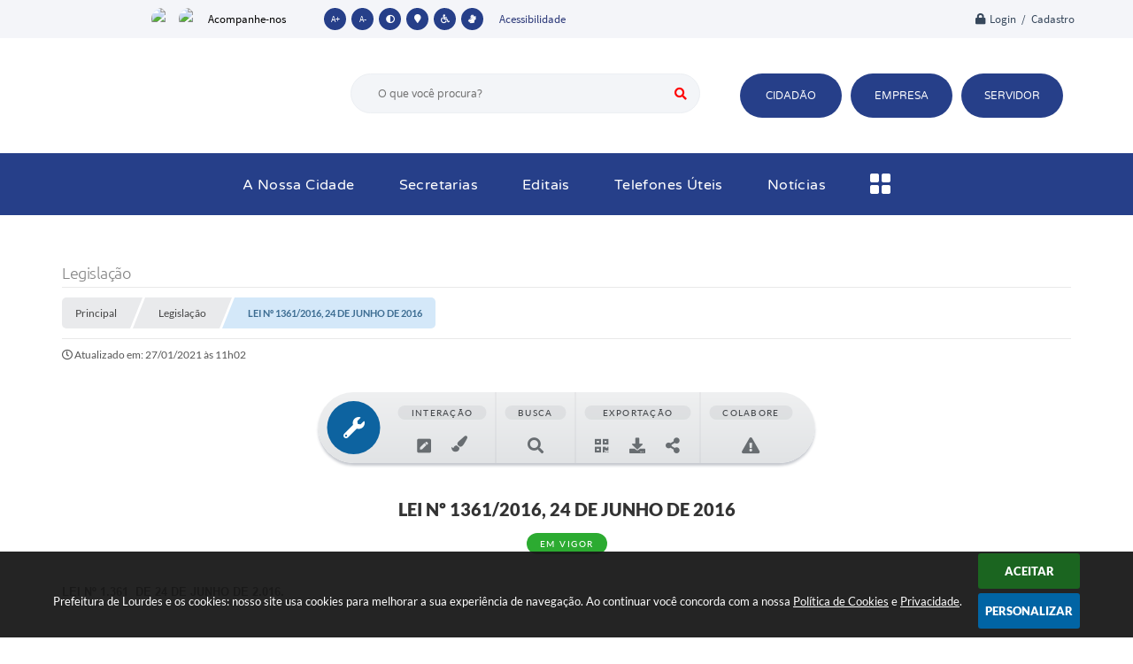

--- FILE ---
content_type: text/html; charset=utf-8
request_url: https://www.lourdes.sp.gov.br/portal/leis_decretos/458/
body_size: 43626
content:
<!DOCTYPE html>
<html lang="pt-br">
	<head>
		<meta http-equiv="Content-Type" content="text/html; charset=utf-8" />
		<meta name="viewport" content="width=device-width, initial-scale=1.0, user-scalable=yes">
        <title>Prefeitura de Lourdes - Legislação</title>

        
<style>
    body {
        margin-left: 0px;
        margin-top: 0px;
        margin-right: 0px;
        margin-bottom: 0px;	
        width: 100%;
        height: 100%;
         
    }

    #e_banner_topo_dinamico { width: 1200px; height: 100px; background: url(/fotos/fae2adb40d224457d1ea02109834a189.jpg) no-repeat;}
</style>
		<!-- Importação do arquivo css -->
        <link href="/css/estrutura_interna_mobile.css?1765302572" rel="stylesheet" type="text/css">
<link href="/css/style.css?1617731047" rel="stylesheet" type="text/css" />
<link href="/css/style_interna_mobile.css?1617731044" rel="stylesheet" type="text/css">
<link href="/css/menu_mobile.css?1617731043" rel="stylesheet" type="text/css" media="screen and (max-width:1000px)">
<link href="/css/style_mobile.css?1617731042" rel="stylesheet" type="text/css">
<link href="/css/estrutura_mobile.css?1617731046" rel="stylesheet" type="text/css">

<!-- Estilos padrões para Capa, Topo e Rodapé -->
<link href="/css/estrutura_capa.css?1763468933" rel="stylesheet" type="text/css" />
<link href="/css/estrutura_topo.css?1712680947" rel="stylesheet" type="text/css" />
<link href="/css/estrutura_rodape.css?1712941661" rel="stylesheet" type="text/css" />

<!-- Scripts padrões para Capa, Topo e Rodapé -->
<script src="/js/funcoes_capa.js?1732562595"></script>
<script src="/js/funcoes_topo.js?1732559734"></script>
<script src="/js/funcoes_rodape.js?1710845601"></script>


<!-- Estruturas topo e rodapé -->

<!-- CSS exclusivo topo e rodapé -->

<!-- JS exclusivo topo e rodapé -->


<!-- Estilos exclusivos do site -->
<link href="/css/estrutura.css?1617731043" rel="stylesheet" type="text/css" />


<!-- Contraste -->
<link href="/css/contraste.css?1713294014" rel="stylesheet" type="text/css" property="stylesheet" />
        <link href="/css/estrutura_formulario.css?1709130233" rel="stylesheet" type="text/css">
        <link href="/css/estrutura_legislacao.css?1745953932" rel="stylesheet" type="text/css">

        <!-- Importação do arquivo js -->
        <script src="/js/jquery.min.js?1534249690"></script>

        <!-- Sweet alert -->
        <script src="/js/sweetalert.min.js?1607025274"></script>

        <!-- Mark -->
        <script src="/js/jquery.mark.min.js?1605299940"></script>

        <!-- Datatables -->
		<link rel="stylesheet" type="text/css" href="/dataTables/datatables.min.css?1593627530"/>
		<link rel="stylesheet" type="text/css" href="https://cdn.datatables.net/scroller/2.0.2/css/scroller.dataTables.css"/>
		<script src="/dataTables/datatables.min.js?1605299963"></script>
		<script src="https://cdn.datatables.net/scroller/2.0.2/js/dataTables.scroller.js"></script>

        <!-- Compartilhar nas redes sociais -->
        <meta property="og:type" content="website" /><meta property="og:url" content="https://www.lourdes.sp.gov.br/portal/leis_decretos/458/" /><meta property="og:title" content="“AUTORIZA O PODER EXECUTIVO MUNICIPAL A CELEBRAR CONVÊNIO COM O GOVERNO DO ESTADO DE SÃO PAULO, POR..." /><meta property="og:site_name" content="Prefeitura de Lourdes" /><meta property="og:description" content="Prefeitura de Lourdes - “AUTORIZA O PODER EXECUTIVO MUNICIPAL A CELEBRAR CONVÊNIO COM O GOVERNO DO ESTADO DE SÃO PAULO, POR..." /><meta property="og:image" content="https://www.lourdes.sp.gov.br/fotos/33ac367c536b51b276f2a1cef9a5cad8.jpg" /><meta property="og:image:width" content="600" /><meta property="og:image:height" content="300" />
        <script src="/js/legislacao_funcoes.js?1610028762"></script>

        <!-- Plugin marcação de texto -->
        <script src="/js/text_highlighter.js?1676380121"></script>

        <script>
    $(document).ready(function() {

        /* =====================================================================================================
            BOLETIM INFORMATIVO
        ===================================================================================================== */

        // ABRIR MODAL/ALERT CONFIRMAÇÃO
        $(".btn_modal_boletim").click(function() {
            swal({
                title: "Atenção!",
                text: "Ao confirmar você será redirecionado para sua área de preferências para que possa gerenciador o Boletim Informativo.",
                icon: "warning",
                buttons: ["Cancelar", "OK"],
            })
            .then(function(acao) {
                if(acao === true)
                {
                    window.open("/portal/internautas/dados/preferencias/#boletim_informativo", "_blank");
                }
            });
        });




        /* =====================================================================================================
            SEGUIR FERRAMENTA
        ===================================================================================================== */
        
        // ABRIR MODAL/ALERT CONFIRMAÇÃO
        $(".btn_seguir_ferramenta").click(function() {
            var btn = $(this);

            // TRATANDO TEXTO/AÇÃO DO MODAL
            var seguir_acao = btn.attr("data-seguir-acao");
            var texto_modal = "";

            if(seguir_acao == "seguir")
            {
                texto_modal = "Ao seguir este item você receberá por e-mail todas suas atualizações em tempo real."
            }
            else if(seguir_acao == "deixar_seguir")
            {
                texto_modal = "Ao deixar de seguir este item você deixará de receber por e-mail todas suas atualizações em tempo real.";
            }

            swal({
                title: "Atenção!",
                text: texto_modal,
                icon: "warning",
                buttons: ["Cancelar", "OK"],
            })
            .then(function(acao) {
                if(acao === true)
                {
                    var codigo = btn.attr("data-id");
                    var ferramenta = btn.attr("data-ferramenta");
                    var interno = btn.attr("data-interno");

                    // ANALISANDO SE ESTÁ LOGADO
                    if (!btn.hasClass("itn_btn_login"))
                    {
                        //ANALISANDO AÇÃO
                        var acao;
                        if (!btn.hasClass("sw_seguindo") || (btn.hasClass("leg_seguir") && ferramenta === "legislacao"))
                        {
                            acao = "cadastrar";
                        }
                        else
                        {
                            acao = "remover";
                        }

                        $.ajax({
                            url: "/portal/notificacoes/seguir/ferramentas/",
                            type: "POST",
                            data: "acao="+acao+"&ferramenta="+ferramenta+"&codigo="+codigo,
                            assync: false,
                            beforeSend: function(){
                                sw_carregando_fs("show");
                            },
                            complete: function() {
                                sw_carregando_fs("hide");
                            },
                            success: function(data) {
                                data = JSON.parse(data);

                                if(data.erro != "" && data.erro != undefined)
                                {
                                    swal({
                                        text: data.erro,
                                        icon: "error",
                                    });
                                }
                                else
                                {
                                    // ANALISANDO AÇÃO
                                    if (acao == "cadastrar")
                                    {
                                        btn.addClass("sw_seguindo").attr("title", "Clique para deixar de seguir ").find(".sw_txt_btn").text("Seguindo");

                                        // PARA LEGISLAÇÃO
                                        if(interno == "S")
                                        {
                                            $("#"+codigo).removeClass("disabled");
                                            $("#"+codigo).addClass("leg_seguir");
                                            $("#"+codigo).find(".leg_txt_btn").text("Seguindo");
                                        }
                                    }
                                    else
                                    {
                                        btn.removeClass("sw_seguindo").attr("title", "Clique para seguir").find(".sw_txt_btn").text("Seguir");

                                        // PARA LEGISLAÇÃO
                                        if(interno == "S")
                                        {
                                            $("#"+codigo).removeClass("leg_seguir");
                                            $("#"+codigo).addClass("disabled");
                                            $("#"+codigo).find(".leg_txt_btn").text("Seguir");
                                        }
                                    }
                                }
                            },
                            error: function(data) {
                                swal({
                                    text: "Algo de errado aconteceu, tente novamente!",
                                    icon: "error",
                                })
                                .then(function() {
                                    location.reload(true);
                                });
                            }
                        });
                    }
                }
            });
        });
    });
</script>
        <!-- Marcação de texto  -->
        <style>
            a { pointer-events: all; }
            span.highlighted { pointer-events: none; }
            span.highlighted *,
            span.highlighted.last:after { pointer-events: all; }
            .marcacao_texto_ativa span.highlighted.last:after {
                content: "✕";
                position: absolute;
                /* margin-top: -5px;
                margin-left: 5px; */
                margin-top: -15px;
                margin-left: -10px;
                font-size: 10px;
                color: #fff;
                background: #f44336;
                border-radius: 100%;
                width: 20px;
                height: 20px;
                line-height: 20px;
                text-align: center;
                cursor: pointer;
                box-shadow: 0 8px 5px -3px rgba(0, 0, 0, .5);
            }
        </style>

        <script>
            // Funções js para legislação
			$(document).ready(function() {
                // Sw gostei
                sw_gostei({
                    ferramenta_descricao: "legislação",
                    ferramenta_genero: "F",
                    ferramenta: "legislacao",
                    id_item_ferramenta: 458                });

                var $document = $(document);
				var $window = $(window);
				var $body = $("body");

                // Função - busca versão do ato
                function leg_buscar_versao(idVinculo, tipoVersao, idLei)
                {
                    if (!idVinculo)
                        idVinculo = null;

                    // Voltar botões barra para conteúdo original
                    if (tipoVersao == "conteudo_compilado") {
                        reset_botoes_barra_original($("#versao_original"), "N");
                    }

                    $.ajax({
                        url: "/portal/leis_decretos/acao/",
                        type: "POST",
                        data: "id_vinculo="+idVinculo+"&acao=versoes&tipo_versao="+tipoVersao+"&id="+idLei,
                        assync: false,
                        beforeSend: function(){
                            sw_carregando_fs("show");
                        },
                        complete: function() {
                            sw_carregando_fs("hide");
                        },
                        success: function(data) {
                            data = JSON.parse(data);

                            if (data.erro == "" || data.erro == undefined || data.erro == null) {
                                // Adicionando conteúdo
                                $("#conteudo_norma").html(data.conteudo);

                                // Atualiza campos da marcação
                                $("#marcacao_lvCodigo").val(parseInt(idVinculo));
                                $("#marcacao_leCodigo").val(parseInt(idLei));
                            } else {
                                swal({
                                    text: "Erro ao buscar informações, tente novamente!",
                                    icon: "error",
                                })
                                .then(function() {
                                    location.reload(true);
                                });
                            }
                        },
                        error: function(data) {
                            swal({
                                text: "Algo de errado aconteceu, tente novamente!",
                                icon: "error",
                            })
                            .then(function() {
                                location.reload(true);
                            });
                        }
                    });
                }

                // Buscar marcações realizadas
                function f_destacar_marcacoes(acao = "primeiro_destaque") {

                    $.ajax({
                        url: "/portal/leis_decretos/texto/marcar/",
                        type: "POST",
                        data: {
                                acao: "buscar",
                                leCodigo: 458,
                            },
                        dataType: "html",
                        success: function(data) {

                            // Inicia plugin
                            let selectableContent = document.getElementById('conteudo_norma');
                            let textHighlighter = new TextHighlighter(selectableContent);

                            // Tira todas as marcações
                            textHighlighter.removeHighlights();

                            // Verifica se retorno esta vazio
                            if (data.trim() != "" && data != false && data != undefined) {

                                // Formata json do retorno
                                let json = JSON.parse(data);

                                // Validação campo de erro do retorno
                                if (json.sucesso != "" && json.sucesso != undefined) {

                                    let anotacoes = json.sucesso;

                                    if (anotacoes) {

                                        // Realiza marcações
                                        let deserialize = textHighlighter.deserializeHighlights(anotacoes);

                                        // Array com ID's que é pra ser marcado
                                        let idsASeremMarcados = [];
                                        JSON.parse(anotacoes).forEach(function(anotacao) {
                                            // Busca ID
                                            let id = anotacao[0].match(/data-id="(\d+)"/)[1];

                                            // Adiciona no array
                                            idsASeremMarcados.push(id);
                                        });

                                        // Verifica se há ID que não foi marcado
                                        let idsMarcados = [];
                                        for (let contador = 0; contador < deserialize.length; contador++) {
                                            let id = deserialize[contador].dataset.id;
                                            if (idsASeremMarcados.includes(id)) {
                                            idsMarcados.push(id);
                                            }
                                        }

                                        // Filtra id's que não foram marcados
                                        let idsNaoMarcados = idsASeremMarcados.filter(function(id) {
                                            return !idsMarcados.includes(id);
                                        });

                                        // Executa a exclusão apenas quando entrar na página
                                        if (acao === "primeiro_destaque" && idsNaoMarcados.length > 0) {
                                            f_excluir_marcacoes(idsNaoMarcados);
                                        }
                                    }
                                }

                            }

                            // Finaliza o uso da classe
                            textHighlighter.destroy();
                        },
                        error: function(xhr, err) {
                            swal({
                                text: "Algo de errado aconteceu, tente novamente!",
                                icon: "error",
                            })
                            .then(function() {
                                location.reload(true);
                            });
                        }
                    });
                }

                // Excluir marcações que não estão sendo marcadas - quando altera o conteúdo da lei por exemplo
                function f_excluir_marcacoes (arrayIds) {
                    $.ajax({
                        url: "/portal/leis_decretos/texto/marcar/",
                        type: "POST",
                        data: {
                                acao: "excluir",
                                lista_codigos: arrayIds,
                                leCodigo: 458,
                            },
                        dataType: "html",
                        success: function(data) {

                            // Verifica se retorno esta vazio
                            if (data.trim() != "" && data != false && data != undefined) {
                                // Formata json do retorno
                                var json = JSON.parse(data);

                                // Validação campo de erro do retorno
                                if (json.erro != "" && json.erro != undefined) {
                                    swal({
                                        text: json.erro,
                                        icon: "error",
                                    });''
                                }
                            }
                        },
                        error: function(xhr, err) {
                            swal({
                                text: "Algo de errado aconteceu, tente novamente!",
                                icon: "error",
                            })
                            .then(function() {
                                location.reload(true);
                            });
                        }
                    });
                }

                // Destaca marcações existentes
                f_destacar_marcacoes();

                // Botão de realizar marcação
                $(document).on("click", ".btn_marcacao", function() {

                    // Inicia classe de marcação
                    let selectableContent = document.getElementById('conteudo_norma');
                    let textHighlighter = new TextHighlighter(selectableContent);
                    if ($("#conteudo_norma").hasClass("marcacao_texto_ativa")) {

                        // Coloca classe de seleção no conteúdo
                        $("#conteudo_norma").removeClass("marcacao_texto_ativa");

                        // Remove classe de item ativo
                        $(".leg_ferramenta_marcacao").removeClass("clicked manter_hover");

                        // Html do botão
                        $(".btn_marcacao").html('<span>Iniciar Marcação</span><span class="swfa fas fa-align-center"></span>');

                        // Resetando highlight na área de marcação
                        $body.removeClass("leg_highlight");
                        $body.off("keyup click", remove_highlight);

                        // Marcações - agrupadas por timestamp
                        var highlights = textHighlighter.getHighlights({grouped: true})
                        var destaquesAgrupados = [];
                        var inserirMarcacoes = 'N';
                        for (var i = 0; i < highlights.length; i++) {

                            // Grupo
                            var grupo = highlights[i];

                            // Serializa cada grupo
                            var grupoSerializado = '';
                            grupoSerializado = textHighlighter.serializeHighlights(grupo.chunks);
                            let informacoesGrupo = [];
                            for (var contador = 0; contador < grupoSerializado.length; contador++) {

                                // Array do grupo
                                if (grupo.chunks[contador].dataset.id === undefined) {
                                    informacoesGrupo.push({
                                        timestamp: grupo.timestamp,
                                        id: grupo.chunks[contador].dataset.id,
                                        texto: grupoSerializado[contador][1],
                                        class: grupo.chunks[contador].className,
                                        path: grupoSerializado[contador][2],
                                        offset: grupoSerializado[contador][3],
                                        length: grupoSerializado[contador][4]
                                    });

                                    inserirMarcacoes = "S";
                                }
                            }

                            // Insere as informações no array geral
                            destaquesAgrupados.push({informacoesGrupo});
                        }

                        // Ajax para inserções
                        if (inserirMarcacoes === "S") {
                            $.ajax({
                                url: "/portal/leis_decretos/texto/marcar/",
                                type: "POST",
                                data: {
                                        acao: "serializar",
                                        leCodigo: 458,
                                        referencias_marcacoes: destaquesAgrupados
                                    },
                                dataType: "html",
                                async: false,
                                beforeSend: function() {
                                    // Remove a seleção
                                    window.getSelection().empty();
                                    sw_carregando_fs("show");
                                },
                                complete: function() {
                                    setTimeout(function() {
                                        sw_carregando_fs("hide");
                                    }, 400);

                                    // Destaca marcações existentes
                                    f_destacar_marcacoes("novo_destaque");
                                },
                                success: function(data) {

                                    // Verifica se retorno esta vazio
                                    if (data.trim() != "" && data != false && data != undefined) {
                                        // Formata json do retorno
                                        var json = JSON.parse(data);

                                        // Validação campo de erro do retorno
                                        if (json.erro != "" && json.erro != undefined) {
                                            swal({
                                                text: json.erro,
                                                icon: "error",
                                            });

                                            // Destaca marcações existentes
                                            f_destacar_marcacoes("novo_destaque");
                                        }
                                    }
                                },
                                error: function(xhr, err) {
                                    swal({
                                        text: "Algo de errado aconteceu, tente novamente!",
                                        icon: "error",
                                    })
                                    .then(function() {
                                        location.reload(true);
                                    });
                                }
                            });
                        }

                        // Finaliza o uso da classe
                        textHighlighter.destroy();
                    } else {

                        // Coloca classe de seleção no conteúdo
                        $("#conteudo_norma").addClass("marcacao_texto_ativa");

                        // Adiciona classe de item ativo
                        $(".leg_ferramenta_marcacao").addClass("clicked manter_hover");

                        // Html do botão
                        $(".btn_marcacao").html('<span>Encerrar Marcação</span><span class="swfa fas fa-times-circle"></span>');

                        // Scroll da tela até o id de seleção
                        var topoConteudoNorma =  $("#conteudo_norma").offset().top;
                        var topoTela = $(window).scrollTop();
                        if (topoTela < topoConteudoNorma) {
                            $([document.documentElement, document.body]).animate({scrollTop: topoConteudoNorma - 100 }, parseInt(500 + (topoTela / 100)));
                        }

                        // Setando highlight na área de marcação
                        $body.addClass("leg_highlight");
                        $body.on("keyup click", remove_highlight);


                        $(document).off("click", ".highlighted").on("click", ".highlighted", function() {

                            // Serializa os textos marcados
                            serialized = textHighlighter.serializeHighlights();

                            // Guardas as informações em um JSON
                            informacoes = JSON.stringify(serialized);

                            // Evita o redirecionamento quando o elemento é uma tag <a>
                            event.preventDefault();

                            // Timestamp do elemento
                            let timestamp = $(this).attr("data-timestamp");

                            // Todos elementos
                            let elementos = textHighlighter.getHighlights();

                            // Elementos com o timestamp iguais
                            let elementosComTimestamp = elementos.filter(function(elem) {
                                return elem.getAttribute("data-timestamp") === timestamp
                            });

                            // Remove elementos
                            let quantidadeElementosTimestamp = elementosComTimestamp.length;
                            if (quantidadeElementosTimestamp > 0) {
                                for (let contador = 0; contador < quantidadeElementosTimestamp; contador++) {
                                    textHighlighter.removeHighlights(elementosComTimestamp[contador]);
                                }
                            }

                            // Excluir do banco
                            if ($(this).attr("data-id") > 0) {
                                $.ajax({
                                    url: "/portal/leis_decretos/texto/marcar/",
                                    type: "POST",
                                    data: {
                                            acao: "excluir",
                                            codigo: $(this).attr("data-id"),
                                            leCodigo: 458,
                                        },
                                    dataType: "html",
                                    beforeSend: function() {
                                        // Remove a seleção
                                        window.getSelection().empty();
                                        sw_carregando_fs("show");
                                    },
                                    complete: function() {
                                        setTimeout(function() {
                                            sw_carregando_fs("hide");
                                        }, 400);
                                    },
                                    success: function(data) {

                                        // Verifica se retorno esta vazio
                                        if (data.trim() != "" && data != false && data != undefined) {
                                            // Formata json do retorno
                                            var json = JSON.parse(data);

                                            // Validação campo de erro do retorno
                                            if (json.erro != "" && json.erro != undefined) {
                                                swal({
                                                    text: json.erro,
                                                    icon: "error",
                                                });
                                            }
                                        }
                                    },
                                    error: function(xhr, err) {
                                        swal({
                                            text: "Algo de errado aconteceu, tente novamente!",
                                            icon: "error",
                                        })
                                        .then(function() {
                                            location.reload(true);
                                        });
                                    }
                                });
                            }
                        });
                    }
                });

                // Fundo durante marcação
                var remove_highlight = function(e) {
                    if (e.keyCode === 27 || e.target.id === "pre_conteudo_norma") {
                        // Dispara click do botão
                        $(".btn_marcacao").trigger("click");
                    }
                }

                // Timeline
				var timeline = $(".leg_cont_barra_timeline");
                if (timeline.length) {
                    var clicked = false, clickX;
                    var scrollLeft;

                    // Eventos
                    var mouseup = function() {
                        clicked = false;
                        timeline.css("cursor", "");
                        $window.off("mouseup", mouseup)
                                .off("mousemove", mousemove);
                    }
                    var mousemove = function(e) {
                        clicked && updateScrollPos(e);
                    }
                    timeline.on({
                        'mousedown': function(e) {
                            scrollLeft =  timeline.scrollLeft();
                            clicked = true;
                            clickX = e.clientX;
                            timeline.css("cursor", "grabbing");
                            timeline.stop();
                            $window.on("mouseup", mouseup)
                                    .on("mousemove", mousemove)
                        },
                    });

                    var updateScrollPos = function(e) {
                        timeline.scrollLeft(scrollLeft + (clickX - e.clientX));
                    }

                    timeline.on("mouseup click", function() {
                        clicked = false;
                        timeline.css("cursor", "");
                    });

                    // Start position
                    // $window.on("load", function() {

                    // });

                    var move_timeline = function() {
                        var windowHeight = $window.height();
                        var scrollTop = $window.scrollTop();
                        var topTimeline = timeline.offset().top - scrollTop;
                        var heightTimeline = timeline.height();

                        if (windowHeight/2 >= topTimeline) {
                            // ANALISANDO POSIÇÃO
                            var position;
                            if (timeline.find(".leg_versao_atual").closest(".leg_item_timeline").length) {
                                position = timeline.find(".leg_versao_atual").closest(".leg_item_timeline").offset().left - timeline.offset().left;
                            } else {
                                position = timeline.get(0).scrollWidth - timeline.get(0).clientWidth;
                            }

                            // SETANDO POSIÇÃO
                            timeline.animate({
                                scrollLeft: position
                            }, 1500);

                            // REMOVENDO EXECUÇÃO DA FUNÇÃO
                            $window.off("scroll", move_timeline);
                        }
                    }

                    // EXECUTANDO FUNÇÃO ON SCROLL
                    $window.on("scroll", move_timeline);
                }

                // Datatable
                $.extend( $.fn.dataTableExt.oSort, {
                    "date-br-pre": function ( a ) {
                        var x;
                        if ( $.trim(a) !== '' ) {
                            var frDatea = $.trim(a).replace(/(<([^>]+)>)/gi, "").split(' ');
                            var frTimea = (undefined != frDatea[1]) ? frDatea[1].split(':') : [00,00,00];
                            var frDatea2 = frDatea[0].split('/');
                            x = (frDatea2[2] + frDatea2[1] + frDatea2[0] + frTimea[0] + frTimea[1] + frTimea[2]) * 1;
                        }
                        else {
                            x = Infinity;
                        }
                        return x;
                    },
                    "date-br-asc": function ( a, b ) {
                        return a - b;
                    },
                    "date-br-desc": function ( a, b ) {
                        return b - a;
                    }
                } );

                // Setando parâmetros da tabela
                $('.leg_datatable').DataTable({
					responsive: true,
					"paging": false,
					"info": false,
					"searching": false,
					scrollY: "60vh",
                    scrollCollapse: true,
                    deferRender: true,
                    "aaSorting": [],
                    columns: [
                        { 'width': '35%' },
                        { 'width': '50%' },
                        { 'width': '15%' },
                    ],
                    columnDefs: [
                        { type: 'date-br', targets: 2 }
                    ]
                });

                // Interação tags
				var modalInteracao = $("#leg_interacao_modal");
                $(document.body).on('click','.leg_interacao', function() {
					var titulo = $(this).attr("data-title");
					var texto = $(this).attr("data-txt");
					var classe = $(this).attr("class");
					var icone = $(this).find(".fa").clone();

					// Alterando modal
					modalInteracao.find(".leg_cont_interacao").removeClass("leg_comentario leg_atencao leg_informacao");
					modalInteracao.find(".leg_cont_interacao").addClass(classe);
					modalInteracao.find(".leg_cont_interacao").removeClass("leg_interacao");
					modalInteracao.find(".leg_txt_titulo").text(titulo);
					modalInteracao.find(".leg_descricao_interacao").html(texto);
					modalInteracao.find(".leg_icone_modal").html(icone);
					// Abrindo modal
					modalInteracao.addClass("show");
					$body.css("overflow", "hidden");

					// Fechar com esc
					$window.on("keydown", fechar_modal_esc);
				});

				// Fechar modal
				var fechar_modal = function() {
					modalInteracao.removeClass("show");
					$body.css("overflow", "");
					$window.off("keydown", fechar_modal_esc);
                }

				// Fechar com esc
				var fechar_modal_esc = function(k) {
					if (k.keyCode == 27) { fechar_modal(); }
                }

				modalInteracao.click(function(e) {
					if (e.target == modalInteracao.get(0) || e.target.className == "leg_btn_fechar") { fechar_modal(); }
				});

                // Barra de ferramentas
                var legBarraFerramentas = $("#leg_barra_ferramentas");

                // Percorrendo menus e setando dropdown
                var countFerramentas = 0;
                legBarraFerramentas.find(".leg_cont_ferramenta").each(function() {
                    countFerramentas++;
                    $(this).attr("data-ferramenta", countFerramentas);
                    if ($(this).find(".leg_dropdown_ferramenta").length) {
                        // Movendo dropdown para content
                        $(this).find(".leg_dropdown_ferramenta").attr("data-dropdown", countFerramentas).appendTo(legBarraFerramentas.find(".leg_dropdown_content"));
                    }
                });

                // Fixar topo
                var fixar_topo = function() {
                    window.scrollTo(0,0); // Fixar no topo para iniciar cálculos
                    var posicaoInicial = legBarraFerramentas.offset().top;
                    $document.scroll(function() {
                        var posicaoScroll = $document.scrollTop();
                        if (posicaoInicial < posicaoScroll) {
                            legBarraFerramentas.addClass("fixed");
                        } else {
                            legBarraFerramentas.removeClass("fixed");
                        }
                    });
                }
                $document.ready(fixar_topo);

                // Dropdown
                var widthDropdown = 200;
				var dropdown_leis = function(e) {
                    var elemento = $(e.currentTarget);
                    var dataFerramenta = elemento.data("ferramenta");
                    var leftFerramenta = elemento.position().left;
                    var rightFerramenta = leftFerramenta + widthDropdown;
                    var borderRadius = 20;
                    if ($window.width() <= 1000) { borderRadius = 2; }
                    var rightAreaFerramentas = legBarraFerramentas.find(".leg_cont_ferramentas").position().left + legBarraFerramentas.find(".leg_cont_ferramentas").width() - borderRadius;
                    var positionDropdown =  leftFerramenta;

                    // Analisando se a posição do menu ultrapassa a largura da barra
                    if (rightFerramenta > rightAreaFerramentas) {
                        positionDropdown = rightAreaFerramentas - widthDropdown;
                    }

                    // Setando ferramenta ativa
                    legBarraFerramentas.find(".leg_cont_ferramenta").removeClass("drop_ativo");
                    legBarraFerramentas.find(".leg_cont_ferramenta[data-ferramenta='"+dataFerramenta+"']").addClass("drop_ativo");

                    // Setando posição do submenu
                    legBarraFerramentas.find(".leg_dropdown_ferramenta").removeClass("drop_ativo");
                    legBarraFerramentas.find(".leg_dropdown_ferramenta[data-dropdown='"+dataFerramenta+"']").addClass("drop_ativo").css("left", positionDropdown);
                }

                // Close dropdown
                var close_modal_clickout = function(e) {
                    if (!$(e.target).closest(".leg_barra_ferramentas").length) {
                        legBarraFerramentas.find(".drop_ativo").removeClass("drop_ativo");
                        $window.off("click", close_modal_clickout);
                    }
                }

                // Mouseenter dropdown
                legBarraFerramentas.find(".leg_cont_ferramenta").on("mouseenter", function(e) {
                    if ($window.innerWidth() > 1000) {
                        dropdown_leis(e);
                    }
                });

                // Mouse leave
                $window.on("mouseleave", "#leg_barra_ferramentas", function(e) {
                    if ($window.innerWidth() > 1000) {
                        // Analisando se não há a classe manter hover / dropdown
                        if (!legBarraFerramentas.find(".manter_hover").hasClass("drop_ativo")) {
                            legBarraFerramentas.find(".drop_ativo").removeClass("drop_ativo");
                        } else {
                            $window.on("click", close_modal_clickout);
                        }
                    }
                });

                // Click mobile
                legBarraFerramentas.find(".leg_cont_ferramenta").on("click", function(e) {
                    if ($window.width() <= 1000) {
                        var elemento = $(e.currentTarget);
                        var widthBarraFerramentas = legBarraFerramentas.width();
                        var maxScroll = legBarraFerramentas.find(".leg_cont_barra_ferramentas").get(0).scrollWidth - legBarraFerramentas.find(".leg_cont_barra_ferramentas").get(0).clientWidth;
                        var leftFerramenta = elemento.position().left;

                        // Analisando se há espaço para abrir o dropdown && se o scroll não está no limite
                        if ((widthDropdown + leftFerramenta >= widthBarraFerramentas) && (legBarraFerramentas.find(".leg_cont_barra_ferramentas").scrollLeft() != maxScroll)) {
                            legBarraFerramentas.find(".leg_cont_barra_ferramentas").animate({
                                scrollLeft: "+="+(leftFerramenta/2)
                            }, 200);
                            setTimeout(function() { dropdown_leis(e); }, 250);
                        } else if (leftFerramenta < 0) {
                            // Analisando se a posição é negativa
                            legBarraFerramentas.find(".leg_cont_barra_ferramentas").animate({
                                scrollLeft: "+="+leftFerramenta
                            }, 100);
                            setTimeout(function() { dropdown_leis(e); }, 150);
                        } else {
                            dropdown_leis(e);
                        }

                        // Setando clickout
                        $window.off("click", close_modal_clickout);
                        $window.on("click", close_modal_clickout);
                    }
                });

                // Close dropdown on scroll da barra
                legBarraFerramentas.find(".leg_cont_barra_ferramentas").scroll(function() {
                    legBarraFerramentas.find(".drop_ativo").removeClass("drop_ativo");
                });

                // Ao selecionar versão do conteúdo
                $(".leg_versao_ato").click(function() {
                    // Verifica se esta versão já esta sendo visualizada
                    if (!$(this).hasClass("leg_versao_atual")) {
                        // Reset versões
                        $(".leg_versao_ato").removeClass("leg_versao_atual");
                        $(".leg_versao_ato").find(".fa").removeClass("fa-check").addClass("fa-search-plus");
                        $(".leg_versao_ato").find("div").text("visualizar versão");

                        // Set versão atual
                        $(this).addClass("leg_versao_atual");
                        $(this).find(".fa").addClass("fa-check").removeClass("fa-search-plus");
                        $(this).find("div").text("versão visualizada");

                        // Acionando função de busca de versão
                        var id = $(this).attr("data-id");
                        var id_lei = $(this).attr("data-lei");
                        leg_buscar_versao(id, "conteudo_compilado", id_lei);
                    }
                });


                // Voltar botões para conteúdo original (origem dos botões)
                function reset_botoes_barra_original(elemento, timeline)
                {
                    // Troca dizreres para texto original
                    elemento.find(".leg_texto").text("Ver Texto Original");
                    elemento.attr("data-versao", "original");
                    elemento.attr("title", "Exibir somente o texo original, sem nenhum tipo de alteração.");

                    var idVinculo = "";
                    var versao = "";

                    // Marca versão atual na timeline
                    if (timeline == "S") {
                        // Busca versão atual do vínculo
                        $(".leg_item_timeline").each(function() {
                            var valor = $(this).find(".leg_situacao").find(".leg_versao_ato").attr("data-id");

                            if (valor != "" && valor != undefined && valor != 0) {
                                idVinculo = valor;

                                // Pega último elemento (versão atual)
                                versao = $(this).find(".leg_situacao").find(".leg_versao_ato");
                            }
                        });

                        // Reset versões (marcar versão atual)
                        versao.addClass("leg_versao_atual");
                        versao.find(".fa").removeClass("fa-search-plus").addClass("fa-check");
                        versao.find("div").text("versão visualizar");
                    }

                    // Exibe os botões de compilação
                    $(".leg_cont_ferramenta").each(function() {
                        var ferramenta = $(this).attr("data-ferramenta");

                        if (ferramenta == 1 || ferramenta == 2)
                            $(this).fadeIn();

                        if (ferramenta >= 2)
                            return false;
                    });

                    return idVinculo;
                }

                // Botão versões do conteúdo
                $(".leg_versao_conteudo").click(function() {
                    var versao = $(this).attr("data-versao");
                    var textoAviso = "";

                    if (versao == "compilada_sem_alteracao") {
                        $("#conteudo_norma s").fadeOut();
                        $("#conteudo_norma strike").fadeOut();
                        // $("#conteudo_norma .leg_revogado").fadeout();
                        // $("#conteudo_norma .leg_alterado").fadeout();
                        // $("#conteudo_norma .leg_incluido").fadeOut();
                        // $("#conteudo_norma .leg_vinculado").fadeOut();
                        $("#conteudo_norma p[style*='text-decoration: line-through']").css({"text-decoration":"none"});

                        textoAviso = "Você esta visualizando a versão compilada sem as alterações";
                    } else if (versao == "compilada_com_alteracao") {
                        $("#conteudo_norma s").fadeIn();
                        $("#conteudo_norma strike").fadeIn();
                        // $("#conteudo_norma .leg_revogado").fadeIn();
                        // $("#conteudo_norma .leg_alterado").fadeIn();
                        // $("#conteudo_norma .leg_incluido").fadeIn();
                        // $("#conteudo_norma .leg_vinculado").fadeIn();
                        $("#conteudo_norma p[style*='text-decoration: none']").css({"text-decoration":"line-through"});

                        textoAviso = "Você esta visualizando a versão compilada com as alterações";
                    } else if (versao == "original") {
                        // Texto original

                        var id_lei = $(this).attr("data-lei");
                        leg_buscar_versao("", "conteudo_original", id_lei);

                        // Troca dizreres para texto compilado
                        $(this).find(".leg_texto").text("Ver texto compilado atual");
                        $(this).attr("data-versao", "compilada_atual");
                        $(this).attr("title", "Exibir conteúdo compilado atual (versão atual).");

                        // Reset versões
                        $(".leg_versao_ato").removeClass("leg_versao_atual");
                        $(".leg_versao_ato").find(".fa").removeClass("fa-check").addClass("fa-search-plus");
                        $(".leg_versao_ato").find("div").text("visualizar versão");

                        // Esconde os botões de compilação
                        $(".leg_cont_ferramenta").each(function() {
                            var ferramenta = $(this).attr("data-ferramenta");

                            if (ferramenta == 1 || ferramenta == 2)
                                $(this).fadeOut();

                            if (ferramenta >= 2)
                                return false;
                        });

                        textoAviso = "Você esta visualizando a versão original";
                    } else if (versao == "compilada_atual") {
                        // Compilada atual (versão atual)

                        var idVinculo = reset_botoes_barra_original($(this), "S");

                        // Acionando função de busca de versão
                        var id_lei = $(this).attr("data-lei");
                        leg_buscar_versao(idVinculo, "conteudo_compilado", id_lei);

                        textoAviso = "Você esta visualizando a versão atual";
                    }

                    // Aviso
                    $("#leg_aviso").find('.leg_aviso_texto').text(textoAviso);
                    $("#leg_aviso").fadeIn("slow");

                    setTimeout(function() {
                        $("#leg_aviso").fadeOut("slow");
                    }, 2500);

                    setTimeout(function() {
                        $("#leg_aviso").find('.leg_aviso_texto').text("");
                    }, 3000);
                });

                // Botão visualizar anexos
                $(".leg_anexos_visualizar").click(function() {
                    var legAreaAnexos = $(".leg_area_anexos");

                    // Verifica se existe o artigo desejado
                    if (legAreaAnexos.length) {
                        $('html, body').animate({scrollTop: legAreaAnexos.offset().top - 150}, 1000);
                    }
                });

                // Botão visualizar atos relacionados
                $(".leg_atos_relacionados_visualizar").click(function() {
                    var legAreaNormasRelacionadas = $(".leg_area_normas_relacionadas");

                    // Verifica se existe o artigo desejado
                    if (legAreaNormasRelacionadas.length) {
                        $('html, body').animate({scrollTop: legAreaNormasRelacionadas.offset().top - 150}, 1000);
                    }
                });

                // Anotações
                var areaAnotacao = $(".leg_area_anotacao");

                // Função minimizar
                areaAnotacao.find(".leg_btn_minimizar_anotacao").click(function() {
                    areaAnotacao.addClass("min");
                });

                // Função maximizar
                areaAnotacao.find(".leg_btn_maximizar_anotacao").click(function() {
                    areaAnotacao.removeClass("min");
                    legBarraFerramentas.removeClass("show");
                });

                // Função fechar
                areaAnotacao.find(".leg_btn_fechar_anotacao").click(function() {
                    areaAnotacao.removeClass("show");
                });

                // Abrir anotação
                $(".leg_anotacoes").click(function() {
                    areaAnotacao.addClass("show");
                    areaAnotacao.removeClass("min");
                    legBarraFerramentas.removeClass("show");
                });

                // Função anotar
                function leg_anotar()
                {
                    var anotacao = areaAnotacao.find("#anAnotacao").val();
                    var id = areaAnotacao.find("#anAnotacao").attr("data-id");
                    var idAnotacao = areaAnotacao.find("#anAnotacao").attr("data-anotacao");

                    if (idAnotacao == undefined)
                        idAnotacao = "";

                    if (anotacao == "") {
                        swal({
                            text: "Por favor, informe a descrição da sua anotação para continuar.",
                            icon: "warning",
                        });
                        return false;
                    }

                    $.ajax({
                        url: "/portal/leis_decretos/acao/",
                        type: "POST",
                        data: "id="+id+"&acao=anotacao_adicionar&anotacao="+anotacao+"&id_anotacao="+idAnotacao,
                        assync: false,
                        beforeSend: function(){
                            sw_carregando_fs("show");
                        },
                        complete: function() {
                            setTimeout(function() {
                                sw_carregando_fs("hide");
                            }, 400);
                        },
                        success: function(data) {
                            data = JSON.parse(data);

                            if (data.erro == "" || data.erro == undefined || data.erro == null) {
                                areaAnotacao.find(".leg_btn_apagar_anotacao").fadeIn();
                                areaAnotacao.find(".leg_data_anotacao").html('<span class="swfa fas fa-clock"></span> Atualizado em: '+data.data);
                                areaAnotacao.find("#anAnotacao").attr("data-anotacao", data.id);

                                // Barra de ferramentas
                                legBarraFerramentas.find(".leg_ferramenta_anotacao").addClass("clicked");
                                legBarraFerramentas.find(".leg_anotacoes").text("Ver minha Anotação");

                                location.reload();
                            } else {
                                swal({
                                    text: data.erro,
                                    icon: "error",
                                })
                                .then(function() {
                                    location.reload(true);
                                });
                            }
                        },
                        error: function(data) {
                            swal({
                                text: "Algo de errado aconteceu, tente novamente!",
                                icon: "error",
                            })
                            .then(function() {
                                location.reload(true);
                            });
                        }
                    });
                }

                // Anotar evento on change
                areaAnotacao.find("#anAnotacao").on("change", function() {
                    //if (e.which == 13) {
                    leg_anotar();
                    areaAnotacao.find("#anAnotacao_pdf").text($(this).val());
                });

                // Botão gravar
                areaAnotacao.find(".leg_btn_salvar_anotacao").click(leg_anotar);

                // Excluir anotação
                areaAnotacao.find(".leg_btn_apagar_anotacao").click(function() {
                    var btnApagarAnotacao = $(this);

                    swal({
                        title: "Atenção!",
                        text: "Deseja realmente excluir sua anotação?",
                        icon: "warning",
                        buttons: ["Cancelar", "OK"],
                    })
                    .then(function(acao) {
                        if (acao === true)
                        {
                            var idAnotacao = btnApagarAnotacao.attr("data-anotacao");

                            if (idAnotacao == "" || idAnotacao == undefined) {
                                return false
                            }

                            $.ajax({
                                url: "/portal/leis_decretos/acao/",
                                type: "POST",
                                data: "acao=anotacao_excluir&id_anotacao="+idAnotacao,
                                assync: false,
                                beforeSend: function(){
                                    sw_carregando_fs("show");
                                },
                                complete: function() {
                                    sw_carregando_fs("hide");
                                },
                                success: function(data) {
                                    data = JSON.parse(data);

                                    if (data.erro == "" || data.erro == undefined || data.erro == null) {
                                        areaAnotacao.removeClass("show");
                                        areaAnotacao.find("#anAnotacao").val("");
                                        areaAnotacao.find("#anAnotacao_pdf").text("");
                                        areaAnotacao.find(".leg_data_anotacao").html("");
                                        areaAnotacao.find(".leg_btn_apagar_anotacao").fadeOut();

                                        // Barra de ferramentas
                                        legBarraFerramentas.find(".leg_ferramenta_anotacao").removeClass("clicked");
                                        legBarraFerramentas.find(".leg_anotacoes").text("Fazer uma Anotação");

                                        location.reload();
                                    } else {
                                        swal({
                                            text: data.erro,
                                            icon: "error",
                                        })
                                        .then(function() {
                                            location.reload(true);
                                        });
                                    }
                                },
                                error: function(data) {
                                    swal({
                                        text: "Algo de errado aconteceu, tente novamente!",
                                        icon: "error",
                                    })
                                    .then(function() {
                                        location.reload(true);
                                    });
                                }
                            });
                        }
                    });
                });

                // Inicializando minimizado em dispositivos móveis
                if (areaAnotacao.hasClass("show") && $window.width() >= 1000) {
                    $window.on("load", function() { areaAnotacao.removeClass("min"); });
                }

                // Botão busca por expressão
                //var timeout_opacity;
                function leg_buscar_expressao()
                {
                    // Salva os elementos
                    var $resultados;

                    // Índice atual do elemento em foco
                    var elementoFoco = 0;

                    var $prevBtn = $("#leg_busca_expressao_anterior");
                    var $nextBtn = $("#leg_busca_expressao_proximo");

                    // Salta para o elemento correspondente ao elemento_foco
                    function elementoFoco()
                    {
                        // Exibindo navegação de resultados
                        legBarraFerramentas.find(".leg_navegacao_buscar_expressao").fadeIn(200);

                        if ($resultados.length) {
                            var position;
                            var $current = $resultados.eq(elementoFoco);
                            var infoResultados = + elementoFoco+1 + " de " +$resultados.length;

                            // Exibindo botões de navegação de resultados
                            legBarraFerramentas.find(".leg_navegacao_buscar_expressao .leg_btn_navegacao").show();

                            // Setando informação de resultados
                            $("#leg_info_busca_expressao").text(infoResultados);

                            // Removendo classe atual de todos os resultados
                            $resultados.removeClass("atual");

                            // Inserindo classe atual ao resultado específico
                            if ($current.length) {
                                $current.addClass("atual");
                                position = $current.offset().top - 300;
                                window.scrollTo(0, position);
                            }
                        } else {
                            // Ocultando botões de navegação de resultados
                            legBarraFerramentas.find(".leg_navegacao_buscar_expressao .leg_btn_navegacao").hide();

                            // Setando informação de resultados
                            $("#leg_info_busca_expressao").text("Expressão não encontrada");
                        }
                    }

                    // Buscar anterior e próximo
                    $nextBtn.add($prevBtn).on("click", function() {
                        if ($resultados.length) {
                            elementoFoco += $(this).is($prevBtn) ? -1 : 1;

                            if (elementoFoco < 0) {
                                elementoFoco = $resultados.length - 1;
                            }

                            if (elementoFoco > $resultados.length - 1) {
                                elementoFoco = 0;
                            }

                            elementoFoco();
                        }
                    });

                    // Buscar palavra no conteúdo
                    var busca = $("#leg_busca_expressao").val();

                    $("#conteudo_norma").unmark({
                        done: function() {
                            $("#conteudo_norma").mark(busca, {
                                separateWordSearch: true,
                                done: function() {
                                    $resultados = $("#conteudo_norma").find("mark");
                                    elementoFoco = 0;
                                    elementoFoco();
                                }
                            });
                        }
                    });
                }

                // Limpar campo de busca expressão
                $("#leg_busca_expressao_limpar").on("click", function() {
                    $("#conteudo_norma").unmark();
                    $("#leg_busca_expressao").val("").focus();

                    // Ocultando navegação de resultados
                    legBarraFerramentas.find(".leg_navegacao_buscar_expressao").fadeOut(200);
                });

                // Pesquisa a palavra informada (enter)
                $("#leg_busca_expressao").keypress(function(e) {
                    if (e.which == 13) {
                        leg_buscar_expressao();
                    }
                });

                // Pesquisa a palavra informada (botão)
                $("#btn_busca_expressao").on("click", function() {
                    leg_buscar_expressao();
                });


                // Botão buscar por artigo
                function leg_buscar_artigo()
                {
                    var artigo = $("#leg_busca_artigo").val();
                    var artigoTag = $("#a-"+artigo);

                    // Verifica se existe o artigo desejado
                    if (artigoTag.length) {
                        $('html, body').animate({scrollTop: artigoTag.offset().top - 300}, 1000);
                    }
                }

                // Buscar por artigo (enter)
                $("#leg_busca_artigo").keypress(function(e) {
                    if (e.which == 13) {
                        leg_buscar_artigo();
                    }
                });

                // Buscar por artigo (botão)
                $("#btn_busca_artigo").click(function() {
                    leg_buscar_artigo();
                });

                // Botão gerar código qr
                $("#leg_gerar_codigo_qr").click(function() {
                    sw_popup("#leg_qrcode", "S");
                });

                // Botão imprimir
                $("#leg_btn_imprimir").click(function() {
                    window.print();
                });

                // Botão reportar erro
                $("#leg_reportar_erro").click(function() {
                    sw_popup("#leg_reportar_erro_modal", "S");
                });

                // Enviar reportação
                $("#EnviarErro").click(function() {
                    var nome = $("#form_reportar_erro").find($("#form_nome")).val();
                    var email = $("#form_reportar_erro").find($("#form_email")).val();
                    var mensagem = $("#form_reportar_erro").find($("#form_mensagem")).val();
                    var id = $("#form_reportar_erro").find($("#id")).val();
                    var recaptcha = $(".captcha_reportar_erro").find("textarea.g-recaptcha-response").val();

                    if (nome == "" || nome == undefined || email == "" || email == undefined || mensagem == "" || mensagem == undefined || id == "" || id == undefined || recaptcha == "" || recaptcha == undefined) {
                        swal({
                            text: "Por favor, preencha os campos obrigatórios para continuar.",
                            icon: "error",
                        });
                        return false;
                    }

                    $.ajax({
                        url: "/portal/leis_decretos/acao/",
                        dataType: 'html',
                        type: 'POST',
                        data: "acao=reportar_erro&nome="+nome+"&email="+email+"&mensagem="+mensagem+"&id="+id+"&captcha="+recaptcha,
                        beforeSend: function() {
                            sw_carregando_fs("show");
                        },
                        complete: function() {
                            sw_carregando_fs("hide");
                        },
                        success: function(data) {
                            data = JSON.parse(data);

                            if (data.erro == "" || data.erro == undefined || data.erro == null) {
                                swal({
                                    text: data.sucesso,
                                    icon: "success",
                                });
                            } else {
                                swal({
                                    text: data.erro,
                                    icon: "error",
                                });
                            }

                            sw_fechar_popup($("#leg_reportar_erro_modal"));
                        },
                        error: function(xhr,er) {
                            swal({
                                text: "Algo de errado aconteceu, tente novamente!",
                                icon: "error",
                            })
                            .then(function() {
                                location.reload(true);
                            });
                        }
                    });
                });

                // Botão exibir detalhes situação
                $window.on("click", ".leg_link_processo_situacao", function() {
                    var idVinculo = $(this).attr("data-vinculo");

                    // Abrir modal
                    sw_popup("#leg_modal_situacoes", "S");

                    $.ajax({
                        url: "/portal/leis_decretos/acao/",
                        type: "POST",
                        data: "id_vinculo="+idVinculo+"&acao=vinculos_situacao",
                        assync: false,
                        beforeSend: function(){
                            sw_carregando_fs("show");
                        },
                        complete: function() {
                            sw_carregando_fs("hide");
                        },
                        success: function(data) {
                            data = JSON.parse(data);

                            if (data.erro == "" || data.erro == undefined || data.erro == null) {
                                // Adicionando conteúdo
                                $("#leg_modal_situacoes").find(".modal_titulo").html(data.titulo);
                                $("#leg_modal_situacoes").find(".modal_descricao").html(data.descricao);
                                $("#leg_modal_situacoes").find('.modal_conteudo').html(data.conteudo);
                            } else {
                                swal({
                                    text: "Erro ao buscar informações, tente novamente!",
                                    icon: "error",
                                })
                                .then(function() {
                                    sw_fechar_popup($("#leg_modal_situacoes"));
                                });
                            }
                        },
                        error: function(data) {
                            swal({
                                text: "Algo de errado aconteceu, tente novamente!",
                                icon: "error",
                            })
                            .then(function() {
                                location.reload(true);
                            });
                        }
                    });
                });

                // Funções 0n resize
                var windowWidth = $window.innerWidth();
                $window.resize(function() {
                    if (windowWidth != $window.innerWidth()) {
                        // Fixar topo
                        //fixar_topo();

                        // Dropdown ferramentas
                        legBarraFerramentas.find(".drop_ativo").removeClass("drop_ativo");
                    }
                });
            });
		</script>

        
        <!-- Funções -->
        <script src="/js/sw_funcoes.js?1764241486"></script>
    </head>
<body>
    <!-- Topo -->
    <header>
    <!-- FONT-AWESOME -->
<link rel="stylesheet" href="https://use.fontawesome.com/releases/v5.13.1/css/all.css">
<link rel="stylesheet" href="https://use.fontawesome.com/releases/v5.15.3/css/v4-shims.css">

<!-- FANCYBOX v3-->
<link rel="stylesheet" type="text/css" href="/css/jquery.fancybox.min.css?1579887658">
<script src="/js/jquery.fancybox.min.js?1580136647"></script>


    <a href="#conteudo_esquerda" class="e_trans" accesskey="1"><h1>Ir para o conteúdo</h1></a>


<script>
    //  Cancelar leitura digital
    window.onbeforeunload = window.speechSynthesis.cancel();

    /* ============================================================================================
        FUNÇÃO PARA RETORNO DA VOTAÇÃO DA ENQUETE
    ============================================================================================ */
    function retorna_enquete(data){
        if(data != '')
        {
            $('#votar').hide();
            $("#e_cont_enquete").html(data);
        }
    }

    /* ============================================================================================
        POPUP
    ============================================================================================ */

    // FUNÇÃO ABRIR PÁGINA
    function sw_abrir_janela(pagina, altura, largura) {
        var a = (screen.height/2)-(altura/2);
        var l = (screen.width/2)-(largura/2);
        window.open(pagina,'senha','width='+largura+',height='+altura+',top='+a+',left='+l+',scrollbars=1');
    }

    // ABRIR POPUP
    function sw_abrir_popup(elemento) {
        elemento.fadeIn(200);
        elemento.find(".sw_popup").animate({"top": "+20px"}, "fast");
        $("body").css("overflow", "hidden");
    }

    // FECHAR POPUP
    function sw_fechar_popup(elemento) {
        elemento.fadeOut(200);
        elemento.find(".sw_popup").animate({"top": "-20px"}, "fast", function() { $(".sw_popup_modal:visible").last().find("input, button").first().focus(); });
        setTimeout(function () {
            if (!$(".sw_popup_modal:visible").length) {
                $("body").css("overflow", "auto");
            }
        }, 400);
    }

    // SW POPUP ( ".ELEMENTO / #ELEMENTO" , "SE MODAL PODE SER FECHADO OU NÃO")
    function sw_popup(elemento, fechar) {
        if (!fechar) { fechar = "S"; }
        var id_elemento = elemento.substr(1); //  REMOVE O PRIMEIRO CARACTERE (# OU .)
        var elemento = $(elemento);
        // ABRIR POPUP
        sw_abrir_popup(elemento);
        // FECHAR POPUP
        elemento.find(".sw_btn_fechar_popup").click(function() { sw_fechar_popup(elemento); });

        // ANALISANDO SE MODAL PODE SER FECHADO AO CLICAR FORA DA JANELA E AO TECLAR ESC
        if (fechar == "S") {
            elemento.addClass("keyupmodal")
            // FECHAR AO CLICAR NA TELA ESCURA
            elemento.mousedown(function(e) {
                if (e.target.id == id_elemento) {
                    sw_fechar_popup(elemento);
                }
            });

            //elemento.click(function() { console.log("fechou!"); sw_fechar_popup(elemento); });
            //elemento.find(".sw_popup").on("click", function() { event.stopPropagation(); });

            // FECHAR AO CLICAR ESC
            $(document).on("keyup", function(e) {
                if (e.keyCode === 27) {
                    var modal_fehcar, zindex_fechar = 0;
                    $(".sw_popup_modal.keyupmodal:visible").each(function() {
                        var modal = $(this);
                        var zindex_modal = parseInt(modal.css("z-index"));
                        if (zindex_modal > zindex_fechar) {
                            zindex_fechar =  zindex_modal;
                            modal_fechar = modal;
                        }
                    });
                    // FECHAR MODAL
                    sw_fechar_popup(modal_fechar);
                }
            });
        }
    }


    /* ============================================================================================
        ACESSIBILIDADE
    ============================================================================================ */

    // SW ACESSIBILIDADE
    if (typeof sw_acessibilidade !== "function") {
        function sw_acessibilidade(param, callback) {

            // ANALISANDO PARÂMETROS
            if (typeof param === "undefined" || !param) { param = {} }
            if (typeof param.media === "undefined") { param.media = "desktop" }

            // ANALISANDO MEDIA
            if (
                (param.media === "todas" || param.media === "all") ||
                (param.media === "desktop" && window.innerWidth > 1000) ||
                (param.media === "mobile" && window.innerWidth <= 1000) ||
                (window.innerWidth <= param.media)
            ) {

                // ANALISANDO PARÂMETROS
                if (typeof param.layout === "undefined") { param.layout = "a1" }
                if (typeof param.caminho === "undefined") { param.caminho = "body" }

                // FUNÇÕES
                if (param.fonte !== false) { param.fonte = true; }
                if (param.contraste !== false) { param.contraste = true; }
                if (param.mapa !== false) { param.mapa = true; }
                if (param.vlibras !== false) { param.vlibras = true; }
                if (param.pagina !== false) { param.pagina = true; }
                if (param.transicoes !== false) { param.transicoes = true; }
                if (param.reset !== false) { param.reset = true; }
                if (param.irconteudo !== false) { param.irconteudo = true; }
                if (param.irmenu !== false) { param.irmenu = true; }
                if (param.irbusca !== false) { param.irbusca = true; }
                if (param.irrodape !== false) { param.irrodape = true; }


                // CRIANDO ELEMENTOS
                var sw_acessibilidade = $("#sw_acessibilidade");
                if (!sw_acessibilidade.length) {
                    sw_acessibilidade = $('<div id="sw_acessibilidade" />');
                    $(param.caminho).prepend(sw_acessibilidade);
                }
                sw_acessibilidade.addClass("sw_area_acessibilidade " + param.layout);


                // BOTÃO MENU ACESSIBILIDADE
                if (!sw_acessibilidade.find("#sw_btn_menu_acessibilidade").length) {
                    var btn_menu_acessibilidade = $('<div id="sw_btn_menu_acessibilidade" class="sw_btn_menu_acessibilidade" />')

                    // INSERINDO ÍCONE DE ACESSIBILIDADE E FECHAR
                    btn_menu_acessibilidade.append('<div class="sw_icone_acessibilidade" />')
                    .append('<div class="sw_icone_fechar" />');

                    // INSERINDO BOTÃO MENU
                    sw_acessibilidade.append(btn_menu_acessibilidade);
                }
                // CLICK DO BOTÃO
                sw_acessibilidade.find("#sw_btn_menu_acessibilidade").on({
                    "click": function() {
                        sw_acessibilidade.toggleClass("show");
                    }
                });
                sw_acessibilidade.on({
                    "mouseenter": function() {
                        if (window.innerWidth >= 1000) {
                            sw_acessibilidade.addClass("show");
                        }
                    },
                    "mouseleave": function() {
                        if (window.innerWidth >= 1000) {
                            sw_acessibilidade.removeClass("show");
                        }
                    }
                });


                // CONT ACESSIBILIDADE
                if (!sw_acessibilidade.find(".sw_cont_acessibilidade").length) {
                    sw_acessibilidade.append('<div class="sw_cont_acessibilidade" />');
                }

                // TÍTULO ACESSIBILIDADE
                if (!sw_acessibilidade.find(".sw_titulo_acessibilidade").length) {
                    sw_acessibilidade.find(".sw_cont_acessibilidade").append('<div class="sw_titulo_acessibilidade"><span>Acessibilidade</span></div>');
                }

                // ÁREA BOTÕES
                if (!sw_acessibilidade.find(".sw_area_botoes_acessibilidade").length) {
                    sw_acessibilidade.find(".sw_cont_acessibilidade").append('<div class="sw_area_botoes_acessibilidade" />');
                }

                // FUNÇÃO INSERE BOTÃO DE ACESSIBILIDADE
                function sw_insere_btn_acessibilidade(param_btn) {
                    if (param_btn.seletor) {

                        // ANALISANDO SE O ELEMENTO NÃO EXISTE PARA ENTÃO CRIAR
                        if (!sw_acessibilidade.find(param_btn.seletor).length) {
                            var item = $(
                                '<a>'+
                                    '<div></div>'+
                                '</a>'
                            ).attr(
                                param_btn.seletor.charAt(0) === '#' ? 'id' : 'class',
                                param_btn.seletor.substring(1)
                            );

                            // CLASSES
                            if (param_btn.classes) {
                                item.find("div").addClass(param_btn.classes);
                            }

                            // DESCRIÇÃO
                            if (param_btn.descricao) {
                                item.find(".sw_btn_acessibilidade").append('<span class="sw_txt_btn_acessibilidade">'+param_btn.descricao+'</span>');
                                item.attr("title", param_btn.descricao);
                            }

                            // ÍCONE
                            if (param_btn.icone) {
                                item.find(".sw_btn_acessibilidade").append('<span class="sw_icone_btn tamanho_fixo swfa '+param_btn.icone+'" />')
                            }

                            // LINK
                            if (param_btn.link) {
                                item.attr("href", param_btn.link);
                            }

                            // ACCESSKEY
                            if (param_btn.accesskey) {
                                item.attr("accesskey", param_btn.accesskey);

                                // INSERINDO TECLADO NUMÉRICO
                                window.addEventListener("keydown", function(e) {
                                    var keyCode = e.keyCode || e.which;
                                    if (e.altKey && keyCode === param_btn.accesskey+96) {
                                        if (param_btn.link) {
                                            window.location.href = param_btn.link;
                                        }
                                        else {
                                            item.trigger("click")
                                        }
                                    }
                                }, false)
                            }

                            // INSERINDO ITEM
                            sw_acessibilidade.find(".sw_area_botoes_acessibilidade").append(item);
                        }
                    }
                }


                // =============================================================
                //      BOTÃO AUMENTAR
                // =============================================================
                if (param.fonte && !sw_acessibilidade.find("#sw_btn_aumentar_acessibilidade").length) {
                    sw_insere_btn_acessibilidade({
                        seletor: "#sw_btn_aumentar_acessibilidade",
                        classes: "sw_btn_acessibilidade sw_btn_aumentar_acessibilidade",
                        icone: "fas fa-plus",
                        descricao: "Aumentar fonte"
                    });
                }
                // ATRIBUINDO FUNÇÃO
                sw_acessibilidade.find("#sw_btn_aumentar_acessibilidade").click(function() {
                    // CARREGANDO FS
                    sw_carregando_fs("show");

                    // ALTERANDO FONTS
                    sw_altera_fonts(1);

                    // REMOVE CARREGANDO FS
                    setTimeout(function() {
                        sw_carregando_fs("hide");
                    }, 400);
                });

                // =============================================================
                //      BOTÃO DIMINUIR
                // =============================================================
                if (param.fonte && !sw_acessibilidade.find("#sw_btn_diminuir_acessibilidade").length) {
                    sw_insere_btn_acessibilidade({
                        seletor: "#sw_btn_diminuir_acessibilidade",
                        classes: "sw_btn_acessibilidade sw_btn_diminuir_acessibilidade",
                        icone: "fas fa-minus",
                        descricao: "Diminuir fonte"
                    });
                }
                // ATRIBUINDO FUNÇÃO
                sw_acessibilidade.find("#sw_btn_diminuir_acessibilidade").click(function() {
                    // CARREGANDO FS
                    sw_carregando_fs("show");

                    // ALTERANDO FONTS
                    sw_altera_fonts(-1);

                    // REMOVE CARREGANDO FS
                    setTimeout(function() {
                        sw_carregando_fs("hide");
                    }, 400);
                });

                // =============================================================
                //      BOTÃO CONTRASTE
                // =============================================================
                if (param.contraste && !sw_acessibilidade.find("#sw_btn_contraste_acessibilidade").length) {
                    sw_insere_btn_acessibilidade({
                        seletor: "#sw_btn_contraste_acessibilidade",
                        classes: "sw_btn_acessibilidade sw_btn_contraste_acessibilidade",
                        icone: "fas fa-adjust",
                        descricao: "Alto contraste",
                        accesskey: 5
                    });
                }
                // ATRIBUINDO FUNÇÃO
                sw_acessibilidade.find("#sw_btn_contraste_acessibilidade").click(function() {
                    var action_contraste = (localStorage.getItem("sw_acessibilidade_contraste") === "true") ? false : true;
                    sw_contraste(action_contraste);
                });

                // =============================================================
                //      BOTÃO VLIBRAS
                // =============================================================
                if (param.vlibras && !sw_acessibilidade.find("#sw_btn_vlibras_acessibilidade").length && $("#vlibras_include img").length) {
                    sw_insere_btn_acessibilidade({
                        seletor: "#sw_btn_vlibras_acessibilidade",
                        classes: "sw_btn_acessibilidade sw_btn_vlibras_acessibilidade",
                        icone: "fas fa-sign-language",
                        descricao: "Habilitar VLibras",
                        accesskey: 7
                    });
                }
                // ATRIBUINDO FUNÇÃO
                sw_acessibilidade.find("#sw_btn_vlibras_acessibilidade").click(function() {
                    var action_vlibras = (localStorage.getItem("sw_acessibilidade_vlibras") === "true") ? false : true;
                    sw_vlibras(action_vlibras);
                });
                var vlibras_include = $("#vlibras_include");
                if (vlibras_include.length) {
                    // BOTÃO ABRIR VLIBRAS
                    vlibras_include.on("click", "div[vw-access-button]", function(e) {
                        setTimeout(function() {
                            sw_vlibras(true);
                        }, 100);
                    });
                    // BOTÃO FECHAR VLIBRAS
                    vlibras_include.on("click", "img.vpw-settings-btn-close", function() {
                        setTimeout(function() {
                            sw_vlibras(false);
                        }, 100);
                    });
                }

                // =============================================================
                //      BOTÃO TRANSIÇÕES
                // =============================================================
                if (param.transicoes && !sw_acessibilidade.find("#sw_btn_transicoes_acessibilidade").length) {
                    sw_insere_btn_acessibilidade({
                        seletor: "#sw_btn_transicoes_acessibilidade",
                        classes: "sw_btn_acessibilidade sw_btn_transicoes_acessibilidade",
                        icone: "fab fa-delicious",
                        descricao: "Ativar/Desativar transições"
                    });
                }
                // ATRIBUINDO FUNÇÃO
                sw_acessibilidade.find("#sw_btn_transicoes_acessibilidade").click(function() {
                    // CARREGANDO FS
                    sw_carregando_fs("show");

                    // ACIONANDO FUNÇÃO
                    var action_transicoes = (localStorage.getItem("sw_acessibilidade_transicoes") === "true") ? false : true;
                    sw_desativa_transicoes(action_transicoes);

                    // REMOVE CARREGANDO FS
                    setTimeout(function() {
                        sw_carregando_fs("hide");
                    }, 400);
                });

                // =============================================================
                //      BOTÃO MAPA
                // =============================================================
                if (param.mapa && !sw_acessibilidade.find("#sw_btn_mapa_acessibilidade").length) {
                    sw_insere_btn_acessibilidade({
                        seletor: "#sw_btn_mapa_acessibilidade",
                        classes: "sw_btn_acessibilidade sw_btn_mapa_acessibilidade",
                        icone: "fas fa-sitemap",
                        descricao: "Mapa do site",
                        link: "/portal/mapa"
                    });
                }

                // =============================================================
                //      BOTÃO ACESSIBILIDADE PÁGINA
                // =============================================================
                if (param.pagina && !sw_acessibilidade.find("#sw_btn_pagina_acessibilidade").length) {
                    sw_insere_btn_acessibilidade({
                        seletor: "#sw_btn_pagina_acessibilidade",
                        classes: "sw_btn_acessibilidade sw_btn_pagina_acessibilidade",
                        icone: "fas fa-wheelchair",
                        descricao: "Página de Acessibilidade",
                        link: "/portal/acessibilidade",
                        accesskey: 6
                    });
                }

                // =============================================================
                //      BOTÃO RESET
                // =============================================================
                if (param.reset && !sw_acessibilidade.find("#sw_btn_reset_acessibilidade").length) {
                    sw_insere_btn_acessibilidade({
                        seletor: "#sw_btn_reset_acessibilidade",
                        classes: "sw_btn_acessibilidade sw_btn_reset_acessibilidade",
                        icone: "fas fa-undo",
                        descricao: "Resetar acessibilidade"
                    });
                }
                // ATRIBUINDO FUNÇÃO
                sw_acessibilidade.find("#sw_btn_reset_acessibilidade").click(function() {
                    // CARREGANDO FS
                    sw_carregando_fs("show");

                    // RESETANDO ACESSIBILIDADE
                    var reset = true;
                    set_acessibilidade(reset);

                    // REMOVE CARREGANDO
                    setTimeout(function() {
                        sw_carregando_fs("hide");
                    }, 400);
                }).hide();


                // =============================================================
                //      BOTÃO IR PARA O CONTEÚDO
                // =============================================================
                if (param.irconteudo && !sw_acessibilidade.find("#sw_btn_irconteudo_acessibilidade").length) {
                    sw_insere_btn_acessibilidade({
                        seletor: "#sw_btn_irconteudo_acessibilidade",
                        classes: "sw_btn_acessibilidade sw_link_acessibilidade sw_btn_irconteudo_acessibilidade",
                        icone: "fas fa-desktop",
                        descricao: "Ir para o conteúdo",
                        link: (location.pathname === "/" || location.pathname === "/portal" || location.pathname === "/portal/") ? "#e_conteudo" : "#e_centralizar",
                        accesskey: 1
                    });
                }

                // =============================================================
                //      BOTÃO IR PARA O MENU
                // =============================================================
                if (param.irmenu && !sw_acessibilidade.find("#sw_btn_irmenu_acessibilidade").length) {
                    sw_insere_btn_acessibilidade({
                        seletor: "#sw_btn_irmenu_acessibilidade",
                        classes: "sw_btn_acessibilidade sw_link_acessibilidade sw_btn_irmenu_acessibilidade",
                        icone: "fas fa-bars",
                        descricao: "Ir para o menu",
                        link: "#e_cont_topo",
                        accesskey: 2
                    });
                }

                // =============================================================
                //      BOTÃO IR PARA A BUSCA
                // =============================================================
                if (param.irbusca && !sw_acessibilidade.find("#sw_btn_irbusca_acessibilidade").length) {
                    sw_insere_btn_acessibilidade({
                        seletor: "#sw_btn_irbusca_acessibilidade",
                        classes: "sw_btn_acessibilidade sw_link_acessibilidade sw_btn_irbusca_acessibilidade",
                        icone: "fas fa-search",
                        descricao: "Ir para a busca",
                        link: "#e_campo_busca",
                        accesskey: 3
                    });
                }
                // IR PARA BUSCA
                $("#irbusca").click(function () {
                    $("#e_campo_busca").focus();
                });
                // FORMULÁRIO
                $("#formulario_busca").bind('submit',function() {
                    var busca = ($("#e_campo_busca").val() == "") ? 0 : $("#e_campo_busca").val();
                    window.location.href = '/portal/busca/' + busca;
                    return false;
                });

                // =============================================================
                //      BOTÃO IR PARA O RODAPÉ
                // =============================================================
                if (param.irrodape && !sw_acessibilidade.find("#sw_btn_irrodape_acessibilidade").length) {
                    sw_insere_btn_acessibilidade({
                        seletor: "#sw_btn_irrodape_acessibilidade",
                        classes: "sw_btn_acessibilidade sw_link_acessibilidade sw_btn_irrodape_acessibilidade",
                        icone: "fas fa-arrow-down",
                        descricao: "Ir para o rodapé",
                        link: "#e_cont_rodape",
                        accesskey: 4
                    });
                }
            }
        }
    }

    // FUNÇÃO AUMENTAR / DIMINUIR FONTS
    if (typeof sw_altera_fonts !== "function") {
        function sw_altera_fonts(action) {
            var elemento;
            var body = $("body");
            var fonte = (localStorage.getItem("sw_acessibilidade_fonte") !== null) ? parseInt(localStorage.getItem("sw_acessibilidade_fonte")) : 0;
            var fontoriginal;
            var font_size;
            var nova_font_size;

            // ANALISANDO SE FONT ORIGINAL E PARÂMETRO SÃO DIFERENTES DE ZERO
            if (!((action === 0 || action === false || action === null) && fonte === 0)) {

                // CALCULANDO NOVA FONT
                nova_font_size = (action === 0) ? 0 : fonte + action;

                // PERCORRENDO ELEMENTOS DO BODY E SETANDO FONTS ORIGINAIS
                if (nova_font_size >= -5 && nova_font_size <= 5) {

                    body.find("*").each(function() {
                        elemento = $(this);
                        // ANALISANDO | SE ELEMENTO PAI CONTÉM A CLASSE TAMANHO_FIXO | && | SE O ELEMENTO NÃO TEM FONT-SIZE ZERO OU | && | SE O ELEMENTO NÃO TEM A CLASSE TAMANHO_FIXO
                        if ( (!elemento.parents(".tamanho_fixo").length) && (elemento.css("font-size").replace(/\D/g, "") > 0) && (!elemento.hasClass("tamanho_fixo")) ) {

                            // ANALISANDO ESTADO ATUAL DAS FONTS
                            fontoriginal = elemento.attr("data-fontoriginal");
                            if (typeof fontoriginal === "undefined" || fontoriginal === false) {
                                // SETANDO ATRIBUTO DATA-FONTSIZE ATUAL
                                fontoriginal = parseInt(elemento.css("font-size").replace("px", ""));
                                elemento.attr("data-fontoriginal", fontoriginal)
                            }
                        }
                    });

                    // PERCORRENDO ELEMENTOS DO BODY E ALTERANDO FONT-SIZE
                    body.find("[data-fontoriginal]").each(function() {
                        elemento = $(this);
                        // ANALISANDO FONT ATUAL DO ELEMENTO
                        fontoriginal = parseInt(elemento.attr("data-fontoriginal"));
                        font_size = fontoriginal + nova_font_size;
                        elemento.css({"font-size" : font_size + "px"});
                    });

                    // ATUALIZANDO LOCAL STORAGE
                    if (nova_font_size == 0) {
                        localStorage.removeItem("sw_acessibilidade_fonte");
                    } else {
                        localStorage.setItem("sw_acessibilidade_fonte", nova_font_size);
                    }
                }

                // ACIONANDO FUNÇÃO SET ACESSIBILIDADE
                sw_deb_acessibilidade = sw_debounce(set_acessibilidade, 500, sw_deb_acessibilidade);
            }
        }
    }

    // FUNÇÃO CONTRASTE
    if (typeof sw_contraste !== "function") {
        function sw_contraste(action) {
            var body = $("body");
            var contraste = (localStorage.getItem("sw_acessibilidade_contraste") !== null) ? localStorage.getItem("sw_acessibilidade_contraste") : false;

            // ANALISANDO SE HÁ MUDANÇA DE AÇÃO
            if (typeof action === "undefined" || action === null) {
                action = contraste;
            }

            // REMOVENDO TRANSIÇÕES MOMENTANEAMENTE
            body.addClass("transition0s");
            setTimeout(function() {
                body.removeClass("transition0s");
            }, 100);

            // ANALISANDO AÇÃO
            if (action || action === "true") {
                body.addClass("contraste");

                // SETANDO LOCAL STORAGE
                localStorage.setItem("sw_acessibilidade_contraste", action);
            }
            else {
                body.removeClass("contraste");

                // RESETANDO LOCAL STORAGE
                localStorage.removeItem("sw_acessibilidade_contraste");
            }

            // ACIONANDO FUNÇÃO SET ACESSIBILIDADE
            sw_deb_acessibilidade = sw_debounce(set_acessibilidade, 200, sw_deb_acessibilidade);
        }
    }

    // FUNÇÃO DESATIVA TRANSIÇÕES
    if (typeof sw_desativa_transicoes !== "function") {
        function sw_desativa_transicoes(action) {
            var contents = $("body >*");
            var transicoes = (localStorage.getItem("sw_acessibilidade_transicoes") !== null) ? localStorage.getItem("sw_acessibilidade_transicoes") : false;

            // ANALISANDO SE HÁ MUDANÇA DE AÇÃO
            if (typeof action === "undefined" || action === null) {
                action = transicoes;
            }

            // ANALISANDO AÇÃO
            if (action || action === "true") {
                contents.addClass("transition0s");

                // SETANDO LOCAL STORAGE
                localStorage.setItem("sw_acessibilidade_transicoes", true);
            }
            else {
                contents.removeClass("transition0s");

                // RESETANDO LOCAL STORAGE
                localStorage.removeItem("sw_acessibilidade_transicoes");
            }

            // ACIONANDO FUNÇÃO SET ACESSIBILIDADE
            sw_deb_acessibilidade = sw_debounce(set_acessibilidade, 500, sw_deb_acessibilidade);
        }
    }

    // FUNÇÃO HABILITA VLIBRAS
    if (typeof sw_vlibras !== "function") {
        function sw_vlibras(action) {
            var vlibras = (localStorage.getItem("sw_acessibilidade_vlibras") !== null) ? localStorage.getItem("sw_acessibilidade_vlibras") : false;
            var vlibras_include = $("#vlibras_include");

            // ANALISANDO SE HÁ MUDANÇA DE AÇÃO
            if (typeof action === "undefined" || action === null) {
                action = vlibras;
            }

            // ANALISANDO AÇÃO
            if (action || action === "true") {
                if (vlibras_include.find("div[vw-access-button]").hasClass("active")) {
                    vlibras_include.find("div[vw-access-button]").trigger("click");
                }

                // SETANDO LOCAL STORAGE
                localStorage.setItem("sw_acessibilidade_vlibras", action);
            }
            else {
                if (!vlibras_include.find("div[vw-access-button]").hasClass("active")) {
                    vlibras_include.find("img.vpw-settings-btn-close").trigger("click");
                }

                // RESETANDO LOCAL STORAGE
                localStorage.removeItem("sw_acessibilidade_vlibras");
            }

            // ACIONANDO FUNÇÃO SET ACESSIBILIDADE
            sw_deb_acessibilidade = sw_debounce(set_acessibilidade, 500, sw_deb_acessibilidade);
        }
    }

    // FUNÇÃO SET ACESSIBILIDADE // INDICA AO USUÁRIO QUE HÁ FUNÇÕES DE ACESSIBILIDADES ATIVAS OU RESETA FUNÇÕES
    if (typeof set_acessibilidade !== "function") {
        function set_acessibilidade(reset)
        {
            // CAPTURANDO ATRIBUTOS
            var fonte = (localStorage.getItem("sw_acessibilidade_fonte") !== null) ? localStorage.getItem("sw_acessibilidade_fonte") : 0;
            var contraste = (localStorage.getItem("sw_acessibilidade_contraste") !== null) ? localStorage.getItem("sw_acessibilidade_contraste") : false;
            var transicoes = (localStorage.getItem("sw_acessibilidade_transicoes") !== null) ? localStorage.getItem("sw_acessibilidade_transicoes") : false;
            var vlibras = (localStorage.getItem("sw_acessibilidade_vlibras") !== null) ? localStorage.getItem("sw_acessibilidade_vlibras") : false;

            // BOTÕES
            var sw_btn_menu_acessibilidade = $("#sw_btn_menu_acessibilidade");
            var sw_btn_aumentar_acessibilidade = $("#sw_btn_aumentar_acessibilidade");
            var sw_btn_diminuir_acessibilidade = $("#sw_btn_diminuir_acessibilidade");
            var sw_btn_contraste_acessibilidade = $("#sw_btn_contraste_acessibilidade");
            var sw_btn_transicoes_acessibilidade = $("#sw_btn_transicoes_acessibilidade");
            var sw_btn_vlibras_acessibilidade = $("#sw_btn_vlibras_acessibilidade");
            var sw_btn_reset_acessibilidade = $("#sw_btn_reset_acessibilidade");

            // ANALISANDO RESET
            if (reset === true) {
                fonte = 0;
                contraste = false;
                transicoes = false;
                vlibras = false;

                // RESETANDO ACESSIBILIDADE
                sw_altera_fonts(fonte);
                sw_contraste(contraste);
                sw_desativa_transicoes(transicoes);
                sw_vlibras(vlibras);
            }

            // BOTÃO DE RESET
            if (sw_btn_reset_acessibilidade.length) {
                if (fonte != 0 || contraste || transicoes || vlibras) {
                    sw_btn_reset_acessibilidade.show();
                }
                else {
                    sw_btn_reset_acessibilidade.hide();
                }
            }

            // ANALISANDO FUNÇÕES INDIVIDUALMENTE
            var qtde_funcoes = 0;

            // AUMENTAR / DIMINUIR FONTE
            if (fonte > 0) {
                qtde_funcoes++;
                sw_btn_aumentar_acessibilidade.find(".sw_btn_acessibilidade").attr("data-acessibilidade", fonte).addClass("ativa");
                sw_btn_diminuir_acessibilidade.find(".sw_btn_acessibilidade").removeAttr("data-acessibilidade").removeClass("ativa");
            }
            else if (fonte < 0) {
                qtde_funcoes++;
                sw_btn_diminuir_acessibilidade.find(".sw_btn_acessibilidade").attr("data-acessibilidade", fonte).addClass("ativa");
                sw_btn_aumentar_acessibilidade.find(".sw_btn_acessibilidade").removeAttr("data-acessibilidade").removeClass("ativa");
            }
            else {
                sw_btn_aumentar_acessibilidade.find(".sw_btn_acessibilidade").removeAttr("data-acessibilidade").removeClass("ativa");
                sw_btn_diminuir_acessibilidade.find(".sw_btn_acessibilidade").removeAttr("data-acessibilidade").removeClass("ativa");
            }

            // CONTRASTE
            if (contraste) {
                qtde_funcoes++;
                sw_btn_contraste_acessibilidade.find(".sw_btn_acessibilidade").attr("data-acessibilidade", 1).addClass("ativa");
            }
            else {
                sw_btn_contraste_acessibilidade.find(".sw_btn_acessibilidade").removeAttr("data-acessibilidade").removeClass("ativa");
            }

            // TRANSIÇÕES
            if (transicoes) {
                qtde_funcoes++;
                sw_btn_transicoes_acessibilidade.find(".sw_btn_acessibilidade").attr("data-acessibilidade", 1).addClass("ativa");
            }
            else {
                sw_btn_transicoes_acessibilidade.find(".sw_btn_acessibilidade").removeAttr("data-acessibilidade").removeClass("ativa");
            }

            // VLIBRAS
            if (vlibras) {
                qtde_funcoes++;
                sw_btn_vlibras_acessibilidade.find(".sw_btn_acessibilidade").attr("data-acessibilidade", 1).addClass("ativa");
            }
            else {
                sw_btn_vlibras_acessibilidade.find(".sw_btn_acessibilidade").removeAttr("data-acessibilidade").removeClass("ativa");
            }

            // ANALISANDO QUANTIDADE DE FUNÇÕES
            if (qtde_funcoes > 0) {
                sw_btn_menu_acessibilidade.addClass("ativa").find(".sw_icone_acessibilidade").attr("data-acessibilidade", qtde_funcoes);
            }
            else {
                sw_btn_menu_acessibilidade.removeClass("ativa").find(".sw_icone_acessibilidade").removeAttr("data-acessibilidade");
            }


            // ATRIBUINDO TEXTO AOS BOTÕES
            if (sw_btn_contraste_acessibilidade.length) {
                var txt_btn = (contraste === false) ? "Alto contraste" : "Baixo contraste";
                sw_btn_contraste_acessibilidade.attr("title", txt_btn);
                sw_btn_contraste_acessibilidade.find(".sw_txt_btn_acessibilidade").text(txt_btn);
            }
            if (sw_btn_transicoes_acessibilidade.length) {
                var txt_btn = (transicoes == false) ? "Remover transições" : "Ativar transições";
                sw_btn_transicoes_acessibilidade.attr("title", txt_btn);
                sw_btn_transicoes_acessibilidade.find(".sw_txt_btn_acessibilidade").text(txt_btn);
            }
            if (sw_btn_vlibras_acessibilidade.length) {
                var txt_btn = (vlibras == false) ? "Ativar VLibras" : "Desativar VLibras";
                sw_btn_vlibras_acessibilidade.attr("title", txt_btn);
                sw_btn_vlibras_acessibilidade.find(".sw_txt_btn_acessibilidade").text(txt_btn);
            }
        }
    }

    // FUNÇÃO DEBOUNCE
    if (typeof sw_debounce !== "function") {
        function sw_debounce(funcao, time, debounce_timeout) {
            clearTimeout(debounce_timeout);

            // A CHAMADA DESSA FUNÇÃO DEVE SER RETORNADA PARA A VARIÁVEL 'debounce_timeout'
            // Ex: var debounce_timeout = sw_debounce(funcao, time, debounce_timeout)
            return debounce_timeout = setTimeout(funcao, time);
        }
    }
    var sw_deb_acessibilidade;


    /* ============================================================================================
        ACIONANDO FUNÇÕES ANTES DE CARREGAR A PÁGINA
    ============================================================================================ */

    // FONT PARA DISLEXIA
    sw_font_dislexia(null);

    // CONTRASTE
    sw_contraste(null);

    // TRANSIÇÕES
    sw_desativa_transicoes(null);


    /* ============================================================================================
        ACIONANDO FUNÇÕES AO CARREGAR A PÁGINA
    ============================================================================================ */
    $(document).ready(function() {



        /* ============================================================================================
            ACESSIBILIDADE ---- ANTIGO --- REMOVER DEPOIS DE TODOS ALTERADOS
        ============================================================================================ */

        // BOTÃO DE AUMENTAR A FONTE
        $(".aumentar").click(function () {
            $("*").each(function() {

                if ( (!$(this).parents(".tamanho_fixo").length) && ($(this).css("font-size").replace(/\D/g, "") > 0) && (!$(this).hasClass("tamanho_fixo")) )
                {
                    var size = $(this).css('font-size');

                    size = size.replace('px', '');
                    size = parseInt(size) + 1;

                    if(size < 18)
                    {
                        $(this).animate({'font-size' : size + 'px'});
                    }
                }
            });
        });

        // BOTÃO DE DIMINUIR A FONTE
        $(".diminuir").click(function () {
            $("*").each(function() {

                if ( (!$(this).parents(".tamanho_fixo").length) && ($(this).css("font-size").replace(/\D/g, "") > 0) && (!$(this).hasClass("tamanho_fixo")) )
                {
                    var size = $(this).css('font-size');

                    size = size.replace('px', '');
                    size = parseInt(size) - 1;
                    if(size > 10)
                    {
                        $(this).animate({'font-size' : size + 'px'});
                    }
                }
            });
        });

        // BOTÃO DE CONTRASTE DE COR
        $("#contraste").click(function () {

            if($("body").hasClass("contraste"))
            {
                $("body").removeClass("contraste");
                $("body").css("background","#FFFFFF");
                $("#logo_branca").hide();
            }
            else
            {
                $("body").addClass("contraste");
                $("#logo_branca").show();
            }
        });

        // BOTÃO IR PARA BUSCA
        $("#irbusca").click(function () {
            $("#e_campo_busca").focus();
        });

        // VLIBRAS
        $(".vlibras").click(function() {
            $("#vlibras_include div[vw-access-button]").trigger("click");
        });






        // // SW ACESSIBILIDADE
        // var sw_parametros_acessibilidade = {
        //     layout: "a1"
        // };
        // // ANALISANDO SE HÁ PARÂMETROS EXCLUSIVOS DO LAYOUT
        // if (typeof e_parametros_acessibilidade === "object") {
        //     sw_parametros_acessibilidade = e_parametros_acessibilidade;
        // }

        // // ACIONANDO FUNÇÃO DE ACESSIBILIDADE
        // sw_acessibilidade(sw_parametros_acessibilidade)


        // ACIONANDO FUNÇÃO DE ACESSIBILIDADE AO FIM DO CARREGAMENTO DA PÁGINA
        $(window).on("load", function() {
            // ALTERAR FONTS
            sw_altera_fonts(null);

            // VLIBRAS
            sw_vlibras(null);
        });

        // SETANDO ATRIBUTOS
        sw_deb_acessibilidade = sw_debounce(set_acessibilidade, 500, sw_deb_acessibilidade);

        /* ============================================================================================
            ENQUETE
        ============================================================================================ */

        // CLICK DO BOTÃO COM ID VOTAR DA ENQUETE
        $('#votar').click(function(){
            var opcao = $("input[name=form_resposta]:checked").val();

            opcao = parseInt(opcao);

            var recaptcha = "";

            //A CLASSE e_captcha_enquete DEVE SER INSERIDA NO HTMLQUE CONTER O CAPTCHA DA ENQUETE, PARA QUE O CÓDIGO CONSIGA LOCALIZAR O RESULTADO REFERENTE AO LOCAL CORRETO
            recaptcha = $(".e_captcha_enquete").find("textarea.g-recaptcha-response").val();

            //SE EXISTIR OS CAMPOS DE NOME E E-MAIL
            if($('#form_nome_enquete').length || $('#form_email_enquete').length || $("#form_cpf_enquete").length || $("#form_data_enquete").length)
            {
                if(isNaN(opcao))
                {
                    swal({
                        text: "Enquete: selecione uma resposta.",
                        icon: "warning"
                    });
                }
                else
                {
                    if($("#form_nome_enquete").val() == "" || $("#form_email_enquete").val() == "" || $("#form_cpf_enquete").val() == "" || $("#form_data_enquete").val() == "" || $("#form_data_enquete").val() == "00/00/0000")
                    {
                        swal({
                            text: "Enquete: preencha os campos.",
                            icon: "warning"
                        });
                    }
                    else
                    {
                        var nome = $("#form_nome_enquete").val();
                        var email = $("#form_email_enquete").val();
                        var cpf = $("#form_cpf_enquete").val();
                        var data = $("#form_data_enquete").val();
                        var invalido = "";

                        if($("#form_cpf_enquete").val() != '' && $("#form_cpf_enquete").length)
                        {
                            if(validarCPF(cpf) == false)
                            {
                                swal({
                                    text: "Enquete: CPF informado é inválido.",
                                    icon: "error"
                                });

                                invalido = "S";
                            }
                        }
                        if($("#form_email_enquete").val() != '' && $("#form_email_enquete").length)
                        {
                            if(validarEmail(email) == false)
                            {
                                swal({
                                    text: "Enquete: E-mail informado é inválido.",
                                    icon: "error"
                                });
                                invalido = "S";
                            }
                        }
                        if(invalido != "S")
                        {
                            $.post('/portal/enquete/votar/',{ enviar: 's', form_resposta: opcao, form_nome: nome, form_email: email, form_cpf: cpf, form_data: data, captcha: recaptcha }, retorna_enquete);
                        }
                    }
                }
            }
            else
            {
                if(!isNaN(opcao))
                {
                    $.post('/portal/enquete/votar/',{ enviar: 's', form_resposta: opcao, captcha: recaptcha }, retorna_enquete);
                }
                else
                {
                    swal({
                        text: "Enquete: selecione uma resposta.",
                        icon: "warning"
                    });
                }
            }
        });

    });
</script>

<div class="sw_barra_notificacoes">
    <div class="sw_cont_barra_notificacoes">

                        <div id="lgpd">
                    <div class="sw_notificacao sw_politica_privacidade sw_lato">
                        <div class="sw_info_politica_privacidade">
                            Prefeitura de Lourdes e os cookies: nosso site usa cookies para melhorar a sua experiência de navegação. Ao continuar você concorda com a nossa <a href="/portal/privacidade" target="_blank"><span>Política de Cookies</span> e <span>Privacidade</span></a>.                        </div>
                        <div class="sw_cont_btn_politica_privacidade">
                            <div class="sw_btn_politica_privacidade sw_lato_black sw_btn_fechar_notificacao">ACEITAR</div>
                            <div class="sw_btn_politica_privacidade sw_lato_black sw_btn_personalizar_cookies">PERSONALIZAR</div>
                        </div>
                    </div>
                </div>
            </div>
</div>

<div class="sw_cookies_aceitos abrir_modal_personalizar_cookies " data-tooltip="Política de Cookies e Privacidade">
    <div class="sw_politica_privacidade sw_lato">
        <span id="icone_personalizar_cookies">
            <span class="swfa fas fa-cookie"></span>
        </span>
    </div>
</div>


<!-- Modal de personalizar cookies -->
<div class="sw_popup_modal" id="sw_cont_politica_privacidade">
    <div class="sw_popup">

        <!-- Fechar -->
        <div class="sw_btn_fechar_popup" id="btn_fechar_modal_cookies"><i class="swfa fas fa-times" aria-hidden="true"></i></div>

        <!-- Título -->
        <div class="sw_titulo_popup sw_lato_bold" id="titulo_termo">Política de Cookies e Privacidade</div>

        <!-- Descrição -->
        <div class="sw_descricao_popup sw_lato_bold">
            Personalize as suas preferências de cookies.
            <div>
                <br>
                <strong><u><a href="/portal/privacidade" target="_blank">Clique aqui e consulte nossas políticas</a></u></strong>.
            </div>
        </div>

        <!-- Conteúdo dos cookies -->
        <div class="sw_conteudo_popup">

            <!-- Cookies necessários -->
            <div class="sw_lista_detalhes">
                <div class="sw_linha_lista_detalhes">
                    <div style="width: 90%;">
                        <div class="sw_nome_detalhe sw_lato_bold">
                            Cookies necessários
                            <div class="sw_descricao_detalhes_cookie sw_lato">Essenciais para uma navegação eficiente em nosso site.</div>
                        </div>
                    </div>
                    <label class="sw_btn_checkbox">
                        <span class="e_trans">Checkbox</span>
                        <input type="checkbox" name="cookies_necessarios" disabled="" checked="">
                        <span class="sw_btn_checkbox_background" style="opacity: 0.5;">
                            <span class="sw_btn_checkbox_controle"></span>
                        </span>
                    </label>
                </div>
            </div>

            <!-- Cookies de estatísticas -->
            <div class="sw_lista_detalhes">
                <div class="sw_linha_lista_detalhes">
                    <div style="width: 90%;">
                        <div class="sw_nome_detalhe sw_lato_bold">
                            Cookies de estatísticas
                            <div class="sw_descricao_detalhes_cookie sw_lato">Recomendados para a prefeitura coletar informações de navegações do usuário.</div>
                        </div>
                    </div>
                    <label class="sw_btn_checkbox">
                        <span class="e_trans">Checkbox</span>
                        <input type="checkbox" name="cookies_estatisticas" >
                        <span class="sw_btn_checkbox_background checkbox_estatisticas">
                            <span class="sw_btn_checkbox_controle"></span>
                        </span>
                    </label>
                </div>
            </div>
        </div>

        <!-- Área de botões -->
        <div class="sw_area_botoes_popup sw_lato_medium">
            <div class="sw_btn_popup sw_btn_aceitar" id="salvar_preferencias_cookies">
                <i class="swfa fas fa-check" aria-hidden="true"></i>
                <span>SALVAR</span>
            </div>
        </div>
    </div>
</div>

<script>

    // Seta os cookies
    function f_cookies_criar(cookieCheckboxEstatistica)
    {
        // Cookies necessários
        document.cookie = "PrefeituradeLourdes-LGPD=S; max-age=604800; path=/";

        // Cookies de estatística
        if (cookieCheckboxEstatistica) {
            document.cookie = "PrefeituradeLourdes-ESTATISTICA=S; max-age=604800; path=/";
        } else {
            document.cookie = "PrefeituradeLourdes-ESTATISTICA=S; max-age=0; path=/";
        }
    }

    // Altera o conteúdo da notificação
    function f_cookies_notificacao_alterar()
    {
        $("#lgpd").fadeOut(800, function() {
            $(this).remove();
        });
        $(".sw_cookies_aceitos").addClass("show sw_txt_tooltip");
    }

    $(document).ready(function() {

        //CONFIGURAÇÃO DOS BOTÃO DO VISUALIZADOR DE FOTOS
        $('.fancybox').fancybox({
                buttons : [
                    'slideShow',
                    //'thumbs',
                    'close'
                ],
                loop : true,
                arrows : true,
                slideShow : {
                    autoStart : false,
                    speed : 3500
                },
            });

        // ANALISANDO SE HÁ NOTIFICAÇÕES
        var barra_notificacoes = $(".sw_barra_notificacoes");
        if (barra_notificacoes.find(".sw_notificacao").length) {

            $(window).on("load", function() {
                barra_notificacoes.addClass("show");
            });

            /* ============================================================================================
                FUNÇÕES INDIVIDUAIS DAS NOTIFICAÇÕES
            ============================================================================================ */
            $(".sw_btn_fechar_notificacao").click(function() {
                var elemento_noticicacao = $(this).parents(".sw_notificacao");

                // Fechando notificação
                elemento_noticicacao.fadeOut(800, function() {
                    elemento_noticicacao.remove();

                    // Analisando se há mais notificações
                    if (barra_notificacoes.find(".sw_notificacao").length < 1) {
                        barra_notificacoes.removeClass("show");
                    }
                });

            });


            // Política de cookies
            $("#lgpd").find(".sw_btn_fechar_notificacao").click(function() {

                // Seta checked
                $("input[type='checkbox'][name='cookies_estatisticas']").attr("checked", true);

                // Seta cookies (aceita os dois)
                f_cookies_criar(true)

                // Altera o conteúdo da notificação de cookies
                f_cookies_notificacao_alterar();
            });

            // Transmissão ao vivo
            $(".live_info_transmissao").find(".sw_btn_fechar_notificacao").click(function() {
                var data_video = $(this).attr("data-video");
                $.post("/portal/transmissao/encerra/", { video: data_video });
            });
        }

        // Mostra ícone política de cookies
        $(window).on("load", function() {
            if ($("#lgpd").length === 0) {
                $(".sw_cookies_aceitos").addClass("show");
            }
        });

        // Modal de personalizar cookies
        if ($("#sw_cont_politica_privacidade").length) {

            // Ao clicar em personalizar
            let modalPersonalizarAberto = false;
            $(document.body).on('click', '.sw_btn_personalizar_cookies, .abrir_modal_personalizar_cookies', function() {

                // Cria pop-up
                sw_popup("#sw_cont_politica_privacidade", "S");

                // Caso não tenha aberto o modal e não foi votado
                if (!modalPersonalizarAberto && $(".sw_cookies_aceitos").hasClass("show") === false) {
                    $("input[type='checkbox'][name='cookies_estatisticas']").attr("checked", true);
                }
                modalPersonalizarAberto = true;
            });

            // Controle do atributo "checked" nos cookies de estatísticas
            $("input[type='checkbox'][name='cookies_estatisticas']").change(function() {
                let checadoEstatisticas = $("input[type='checkbox'][name='cookies_estatisticas']").attr("checked");
                if(checadoEstatisticas) {
                    $(this).attr("checked", true);
                } else if(checadoEstatisticas === undefined) {
                    $(this).attr("checked", false);
                }
            });

            // Ao salvar preferências
            $("#salvar_preferencias_cookies").click(function() {

                // Verifica se está checado o botão dos cookies de estatísticas
                let checadoEstatisticas = $("input[type='checkbox'][name='cookies_estatisticas']").attr("checked");

                // Seta cookies
                f_cookies_criar(checadoEstatisticas);

                // Altera o conteúdo da notificação de cookies
                f_cookies_notificacao_alterar();

                // Fecha pop-up
                let elementoPopupPrivacidade = document.getElementById("sw_cont_politica_privacidade");
                sw_fechar_popup($(elementoPopupPrivacidade));

                // Analisando se há mais notificações
                barra_notificacoes.fadeOut(800, function() {
                    if (barra_notificacoes.find(".sw_notificacao").length < 1) {
                        barra_notificacoes.removeClass("show");
                    }
                });
            });
        }
    });
</script>
<!-- FIM NOTIFICAÇÕES -->
<!-- SWEET ALERT (NECESSÁRIO PARA BOTÃO SAIR) -->
<script src="/js/sweetalert.min.js"></script>

<!-- ASSINAR -->
<script src="https://get.webpkiplugin.com/Scripts/LacunaWebPKI/lacuna-web-pki-2.12.0.min.js" integrity="sha256-jDF8LDaAvViVZ7JJAdzDVGgY2BhjOUQ9py+av84PVFA=" crossorigin="anonymous"></script>

<script>
    // FUNÇÕES JS
    $(document).ready(function() {

        // FUNÇÃO PARA ACIONAR DROP DO LOGIN DO INTERNAUTA MOBILE
        $(window).click(function() { $("#itn_area_botoes_internauta").removeClass("itn_area_botoes_internauta_show"); });
        $(".itn_area_img_internauta").on("click", function() {
            event.stopPropagation();
            $("#itn_area_botoes_internauta").toggleClass("itn_area_botoes_internauta_show");
        });        

        // ACIONANDO POPUP LOGIN
        $(".itn_btn_login").click(function() {
            sw_popup("#itn_login", "S");
        });

        // RECUPERAÇÃO DE SENHA
        $("#link_senha").click(function() { sw_abrir_janela("/portal/internautas/recuperar-senha", 450, 600) });

        // SAIR
        $("#sair_internauta").click(function() {
            swal({
                title: "Atenção!",
                text: "Deseja realmente sair do portal?",
                icon: "warning",
                buttons: ["Cancelar", "OK"],
            })
            .then(function(acao) {
                if(acao === true)
                {
                    location.href = "/portal/internautas/sair";
                }
            });
        });
                
    });

    // ABRIR POPUP INTERNAUTA
    function abrir_popup_internautas(elemento) {
        sw_abrir_popup(elemento);
        $("#cpf_cnpj_email").focus();
    }

    // FECHAR POPUP INTERNAUTA
    function fechar_popup_internautas(elemento) {        
        verifica_popups_termos();
        sw_fechar_popup(elemento);
    }

    // TRANSFORMAR DADOS EM MAIÚSCULOS
    function internautas_transformar_string(string)
    {
        if(string.value != "" && string.id != "")
        {
            $("#"+string.id).val(string.value.toUpperCase());
        }
    }

    // FORMATA VALOR (CPF OU CNPJ)
    function formata_cpf_cnpj(value)
    {
        const cnpjCpf = value.replace(/\D/g, '');
        
        if (cnpjCpf.length === 11)
        {
            return cnpjCpf.replace(/(\d{3})(\d{3})(\d{3})(\d{2})/g, "\$1.\$2.\$3-\$4");
        }
        else if (cnpjCpf.length === 14)
        {
            return cnpjCpf.replace(/(\d{2})(\d{3})(\d{3})(\d{4})(\d{2})/g, "\$1.\$2.\$3/\$4-\$5");
        }
    }

    // VALIDAR CPF
    function validar_cpf(cpf)
    {
		cpf = cpf.replace(/[^\d]+/g,'');
		if(cpf == '') return false;
		// Elimina CPFs invalidos conhecidos
		if (cpf.length != 11 || cpf == "00000000000" || cpf == "11111111111" || cpf == "22222222222" || cpf == "33333333333" || cpf == "44444444444" || cpf == "55555555555" || cpf == "66666666666" || cpf == "77777777777" || cpf == "88888888888" || cpf == "99999999999") return false;
		// Valida 1o digito 
		add = 0;
		for (i=0; i < 9; i ++)
			add += parseInt(cpf.charAt(i)) * (10 - i);
			rev = 11 - (add % 11);
			if (rev == 10 || rev == 11)
				rev = 0;
			if (rev != parseInt(cpf.charAt(9)))
				return false;
		// Valida 2o digito
		add = 0;
		for (i = 0; i < 10; i ++)
			add += parseInt(cpf.charAt(i)) * (11 - i);
		rev = 11 - (add % 11);
		if (rev == 10 || rev == 11)
			rev = 0;
		if (rev != parseInt(cpf.charAt(10)))
			return false;
		return true;
	}

    // VALIDAR CNPJ
    function validar_cnpj(cnpj)
    { 
        cnpj = cnpj.replace(/[^\d]+/g,'');

        if(cnpj == '') return false;
        
        if (cnpj.length != 14)
            return false;
        
        if (cnpj == "00000000000000" || cnpj == "11111111111111" || cnpj == "22222222222222" || cnpj == "33333333333333" || cnpj == "44444444444444" || cnpj == "55555555555555" || cnpj == "66666666666666" || cnpj == "77777777777777" || cnpj == "88888888888888" || cnpj == "99999999999999")
            return false;

        tamanho = cnpj.length - 2
        numeros = cnpj.substring(0,tamanho);
        digitos = cnpj.substring(tamanho);
        soma = 0;
        pos = tamanho - 7;
        
        for(i = tamanho; i >= 1; i--)
        {
            soma += numeros.charAt(tamanho - i) * pos--;
            if (pos < 2)
                pos = 9;
        }

        resultado = soma % 11 < 2 ? 0 : 11 - soma % 11;
        if (resultado != digitos.charAt(0))
            return false;
            
        tamanho = tamanho + 1;
        numeros = cnpj.substring(0,tamanho);
        soma = 0;
        pos = tamanho - 7;

        for (i = tamanho; i >= 1; i--)
        {
            soma += numeros.charAt(tamanho - i) * pos--;
            if (pos < 2)
                pos = 9;
        }

        resultado = soma % 11 < 2 ? 0 : 11 - soma % 11;
        if (resultado != digitos.charAt(1))
            return false;
                
        return true;
    }



    ////


    // VERIFICA SE ACABOU OS TERMOS PARA REDIRECIONAR INTERNAUTA
    function verifica_popups_termos()
    {
        var contador = $('#cont_popup').val();
        var link = $('#link').val();

        if(contador - 1 == 0 || contador == "")
        {
            setTimeout(function() {
                var elemento = ".itn_consentimentos";
                elemento = $(""+elemento+"");
                fechar_popup_internautas(elemento);

                var elemento_link = ".itn_consentimentos_link";
                elemento_link = $(""+elemento_link+"");
                fechar_popup_internautas(elemento_link);

                var url_atual = window.location.pathname;

                // REDIRECIONA APENAS QUANDO LOGAR OU CADASTRAR
                if(url_atual != "/portal/internautas/dados" && url_atual != "/portal/internautas/dados/consentimentos" && url_atual != "/portal/internautas/dados/preferencias")
                {
                    if(link == "/portal/internautas/alterar")
                    {
                        location.href = link;
                    }
                    else if(link != "" && link != undefined)
                    {
                        location.href = link;
                    }
                    else
                    {
                        location.href = '/portal/leis_decretos/458/';
                    }
                }

                $('#cont_popup').val("0");
            
            }, 300);
        }
        else
        {
            contador = contador - 1;
            $('#cont_popup').val(contador);
        }

        return contador;
    }

    // SE ESTIVER NA PÁGINA DE CONSENTIMENTOS (ACEITANDO, RECUSANDO OU REVOGANDO) A PÁGINA DEVERÁ SER RECARREGADA
    function redireciona_internauta_consentimento()
    {
        setTimeout(function() {            
            if(window.location.pathname == "/portal/internautas/dados/consentimentos" || window.location.pathname == "/portal/internautas/dados")
            {
                location.href = window.location.pathname;
            }
        }, 800);
    }

    // CLICK DO BOTÃO OK (QUANDO ENTRAR EM UMA FERRAMENTA QUE TIVER TERMO DO TIPO EMITE AVISO QUE FOI ENVIADO UM E-MAIL PARA CONFIRMAÇÃO)
    function btn_ok(id_consentimento)
    {
        if(id_consentimento != "")
        {
            var elemento = "#itn_consentimentos_int_"+id_consentimento;
            elemento = $(""+elemento+"");
            fechar_popup_internautas(elemento);
        }
    }
    
    // CLICK DO BOTÃO REENVIAR
    function btn_reenviar_consentimento(id_consentimento)
    {
        if(id_consentimento != "")
        {
            var elemento = "#itn_consentimentos_int_"+id_consentimento;
            elemento = $(""+elemento+"");

            $.post('/portal/internautas/acao/', {acao:"reenviar_consentimento", consentimento:id_consentimento}, retorno);

            function retorno(data)
            {
                fechar_popup_internautas(elemento);
            }
        }
    }

    // EXIBE MENSAGENS DE SUCESSO E ERRO
    function int_msg_erro(mensagem)
    {
        $("#conteudo_esquerda").append('<div class="sw_lato sw_aviso_suspenso sw_aviso_suspenso_erro" style="display:none;"><i class="swfa fas fa-times-circle-o"></i><span>'+mensagem+'</span></div>');
        $(".sw_aviso_suspenso_erro").fadeIn("slow");

        setTimeout(function() {
            $(".sw_aviso_suspenso_erro").fadeOut("slow");
        }, 1500);
    }

    function int_msg_sucesso(mensagem)
    {
        $("#conteudo_esquerda").append('<div class="sw_lato sw_aviso_suspenso sw_aviso_suspenso_sucesso" style="display:none;"><i class="swfa fas fa-check-circle-o"></i><span>'+mensagem+'</span></div>');
        $(".sw_aviso_suspenso_sucesso").fadeIn("slow");

        setTimeout(function() {
            $(".sw_aviso_suspenso_sucesso").fadeOut("slow");
        }, 1500);
    }

    // CLICK DO BOTÃO "CONFIRMAR CÓDIGO"
    function btn_confirmar_codigo_consentimento(id_consentimento)
    {
        var codigo = $("#form_codigo_confirmacao_consentimento").val();

        if(id_consentimento != "" && codigo != "")
        {
            var elemento = "#itn_consentimentos_int_"+id_consentimento;
            elemento = $(""+elemento+"");

            $.post('/portal/internautas/acao/', {acao:"confirmar_codigo_consentimento", consentimento:id_consentimento, codigo:codigo}, retorno);

            function retorno(data)
            {
                data = JSON.parse(data);

                fechar_popup_internautas(elemento);

                if(data.resultado == "sucesso")
                {
                    int_msg_sucesso("Consentimento confirmado com sucesso!");
                }
                else
                {
                    int_msg_erro("Erro ao confirmar consentimento!");
                }
            }
        }
    }

    // EXIBE MENSAGEM DE ERRO NO PROCESSO (CASO FALTE ALGUM DADO)
    function exibe_mensagem_erro_processo()
    {
        $(".sw_area_botoes_popup").hide();
        $(".sw_conteudo_popup").html('<div class="sw_aviso sw_aviso_erro sw_lato"><i class="swfa fas fa-exclamation-triangle"></i> <span>Ops, algo deu errado. Tente novamente mais tarde.</span></div>');

        // setTimeout(function() {
        //     fechar_popup_internautas(elemento);
        // }, 1000);
    }


    // CLICK DO BOTÃO ACEITAR
    function btn_aceitar(id_consentimento, id_termo)
    {
        if(id_consentimento != "" && id_consentimento != undefined)
        {
            var elemento = "#itn_consentimentos_int_"+id_consentimento;
            elemento = $(""+elemento+"");

            $.post('/portal/internautas/acao/', {acao:"responder_consentimento", consentimento:id_consentimento, valor:"S"}, retorno);

            function retorno(data)
            {
                data = JSON.parse(data);

                fechar_popup_internautas(elemento);

                if(data.resultado == "sucesso")
                {
                    int_msg_sucesso("Consentimento aceito com sucesso!");
                }
                else
                {
                    int_msg_erro("Erro ao aceitar consentimento!");
                }

                redireciona_internauta_consentimento();
            }
        }
        else
        {
            exibe_mensagem_erro_processo();
        }
    }

    // CLICK DO BOTÃO RECUSAR
    function btn_recusar(id_consentimento, id_termo, obrigatorio)
    {
        // VERIFICA SE TERMO É OBRIGATÓRIO PARA SOLICITAR CONFIRMAÇÃO
        if(obrigatorio == "S")
        {
            swal({
                text: "Tem certeza que deseja recusar? É obrigatório a aceitação desse termo.",
                icon: "warning",
                buttons: ['Cancelar', 'OK']
            })
            .then(function(acao) {
                if(acao === true)
                {
                    if(id_consentimento != "" && id_consentimento != undefined)
                    {
                        
                        var elemento = "#itn_consentimentos_int_"+id_consentimento;
                        elemento = $(""+elemento+"");
                        
                        $.post('/portal/internautas/acao/', {acao:"responder_consentimento", consentimento:id_consentimento, valor:"N", termo:id_termo}, retorno);

                        function retorno(data) 
                        {
                            data = JSON.parse(data);

                            elemento.find(".sw_area_botoes_popup").hide();

                            fechar_popup_internautas(elemento);

                            if(data.resultado == "sucesso")
                            {
                                int_msg_sucesso("Consentimento recusado com sucesso!");
                            }
                            else
                            {
                                int_msg_erro("Erro ao recusar consentimento!");
                            }

                            redireciona_internauta_consentimento();
                        }
                    }
                    else
                    {
                        exibe_mensagem_erro_processo();
                    }
                }
            });
        }
        else
        {
            if(id_consentimento != "" && id_consentimento != undefined)
            {
                var elemento = "#itn_consentimentos_int_"+id_consentimento;
                elemento = $(""+elemento+"");
                
                $.post('/portal/internautas/acao/', {acao:"responder_consentimento", consentimento:id_consentimento, valor:"N", termo:id_termo}, retorno);

                function retorno(data) 
                {
                    data = JSON.parse(data);

                    elemento.find(".sw_area_botoes_popup").hide();

                    fechar_popup_internautas(elemento);

                    if(data.resultado == "sucesso")
                    {
                        int_msg_sucesso("Consentimento recusado com sucesso!");
                    }
                    else
                    {
                        int_msg_erro("Erro ao recusar consentimento!");
                    }

                    redireciona_internauta_consentimento();
                }
            }
            else
            {
                exibe_mensagem_erro_processo();
            }
        }
    }

    // CLICK DO BOTÃO REVOGAR (ENVIAR - REVOGAR DE FATO)
    function btn_revogar(id_consentimento)
    {
        var motivo = $("#motivo_revogar").val();

        if(id_consentimento != "" && id_consentimento != undefined)
        {
            var elemento = "#itn_consentimentos_int_"+id_consentimento;
            elemento = $(""+elemento+"");

            $.post('/portal/internautas/acao/', {acao:"revogar_consentimento", consentimento:id_consentimento, motivo:motivo}, retorno);

            function retorno(data)
            {
                data = JSON.parse(data);

                fechar_popup_internautas(elemento);

                if(data.resultado == "sucesso")
                {
                    int_msg_sucesso("Consentimento revogado com sucesso!");
                }
                else
                {
                    int_msg_erro("Erro ao revogar consentimento!");
                }

                redireciona_internauta_consentimento();
            }
        }
        else
        {
            exibe_mensagem_erro_processo();
        }
    }

    // CLICK NO BOTÃO REVOGAR PARA EXIBIR CAMPO DO MOTIVO
    function btn_revogar_motivo(id_consentimento)
    {
        // EXIBE CAMPO PARA INFORMAR MOTIVO
        $(".itn_area_motivo").fadeIn();

        // DESCE TELA
        $(".sw_popup_modal").animate({ scrollTop: $(document).height() }, 1000);

        // SETA NOVO ONCLICK PARA BOTÃO E REMOVE CLASSE
        $(".itn_btn_revogar").attr("onClick", "btn_revogar("+id_consentimento+")");
        $(".itn_btn_revogar").removeClass("itn_btn_revogar_cinza");

        // ADICIONA FOCO NO CAMPO
        $("#motivo_revogar").focus();
    }


    // CLICK DO BOTÃO ASSINAR
    function btn_assinar(id_consentimento, id_termo, arquivo, diretorio, origem)
    {
        // DESABILITA BOTÃO
        $("#itn_consentimentos_int_"+id_consentimento).find(".itn_btn_aceitar").attr("disabled", "disabled");
        $("#itn_consentimentos_int_"+id_consentimento).find(".itn_btn_aceitar").fadeOut();

        var elemento = "#itn_consentimentos_int_"+id_consentimento;
        elemento = $(""+elemento+"");

        
        // AUTORIZADO OK SIGNIFICA QUE TEM CREDITOS PARA GASTAR COM A OPERAÇÃO, SE NÃO HOUVER VAI RETORNAR MENSSAGEM DE ERRO AO USUÁRIO
        if('ok' != 'ok')
        {
            swal({
                text: "Você não possui créditos para assinar o documento, favor entrar em contato com Prefeitura de Lourdes.",
                icon: "error"
            }); 
        }
        else
        {
            // EXTRAI EXTENSÃO DO ARQUIVO
            var coleta_extensao = arquivo.split(".");
            
            // VERIFICA SE O ARQUIVO É UM PDF
            if (coleta_extensao[1] != "pdf")
            {
                swal({
                    text: "Extensão inválida, somente arquivos PDF podem ser assinados",
                    icon: "error"
                });
            }
            else
            {
                // CARREGA SELECT E MENSAGEM
                $("#itn_consentimentos_int_"+id_consentimento).find(".sw_area_botoes_popup").append('<div class="itn_area_assinatura"><div class="sw_aviso sw_aviso_alerta sw_lato"><i class="swfa fas fa-exclamation-triangle"></i><span>Por favor, selecione o certificado digital desejado para assinar este documento logo abaixo.</span></div><select id="certificateSelect"><option value="0">Selecione seu certificado A3...</option></select></div>');

                // EXIBE SELECT E MENSAGEM
                $(".itn_area_assinatura").fadeIn();

                // CRIA OBJETO PARA MANIPULAÇÃO DOAS CERTIFICADOS E ASSINATURAS
                var pki = new LacunaWebPKI();
                pki.init({
                    ready: onWebPkiReady,
                    notInstalled: onWebPkiNotInstalled,
                    defaultError: onWebPkiError,
                    restPkiUrl: 'https://pki.rest/'
                });
                    
                // FUNÇÃO DE LISTAGEM DOS CERTIFICADOS
                function onWebPkiReady () {
                    
                    pki.listCertificates().success(function (certs) {
                        var selecao = $("#certificateSelect");

                        $.each(certs, function() {
                            // VERIFICA SE É PESSOA FÍSICA OU JURÍDICA
                            if(this.pkiBrazil.isPessoaFisica)
                            {
                                var doc = this.pkiBrazil.cpf;
                                var doc_internauta = "";
                            }
                            else
                            {
                                var doc = this.pkiBrazil.cnpj;
                                var doc_internauta = "";                                 
                            }

                            var validadefim = this.validityEnd;                                

                            // VERIFICA DOCUMENTO
                            if(doc == doc_internauta)
                            {
                                selecao.append($('<option data-doc="'+doc+'" data-validadefim="'+validadefim+'" />').val(this.thumbprint)
                                    .text(this.subjectName)
                                );
                            }
                        });
                    });
                }
                
                // FUNÇÃO SE O PLUGIN NÃO ESTIVER INSTALADO
                function onWebPkiNotInstalled (status, message) {
                    
                    swal({
                        text: "Plugin do Assinador não instalado, você será redirecionado para página de instalação.",
                        icon: "warning"
                    })
                    .then(function() {
                        pki.redirectToInstallPage();
                    }); 
                }
                
                // FUNÇÃO PARA IMPRIMIR O ERRO CASO OCORRA
                function onWebPkiError(message, error, origin) {

                    swal({
                        text: "Erro ao assinador documento. Token/certificado não foi reconhecido. Tente conecta-lo em outra porta ou reinicie o navegador.",
                        icon: "error"
                    })
                    .then(function() {
                        $("#sw_carregando_dados").hide();
                    });
                    
                }

                // CARREGA E EXIBE BOTÃO
                $("#itn_consentimentos_int_"+id_consentimento).find(".sw_area_botoes_popup").append('<div class="sw_btn_popup sw_btn_aceitar itn_btn_aceitar" id="signPDFButton" style="display:none;"><i class="swfa fas fa-check-circle-o" aria-hidden="true"></i><span>ASSINAR PDF</span></div>');

                $("#signPDFButton").fadeIn();

                // PASSA OS VALORES O BOTÃO "ASSINAR PDF" DENTRO DA SELEÇÃO DOS CERTIFICADOS
                $('#signPDFButton').attr("data-arquivo", arquivo);
				$('#signPDFButton').attr("data-diretorio", diretorio);
				$('#signPDFButton').attr("data-origem", origem);
				$('#signPDFButton').attr("data-codigo", id_consentimento);

                // CLICK DO BOTÃO ASSINAR PDF
                $('#signPDFButton').click(function(){

                    if(($('#certificateSelect').val() != null) && ($('#certificateSelect').val() != '0'))
                    {
                        // CARREGANDO
                        $("#sw_carregando_dados").show();
                        
                        // VALOR DO CERTIFCADO SELECIONADO
                        var selectedCertThumb = $('#certificateSelect').val();
                        
                        // VALOR COM ARQUIVO QUE SERÁ ASSINADO
                        var arquivo = $(this).attr("data-arquivo");
                        
                        // VALOR COM O DIRETÓRIO DO ARQUIVO QUE SERÁ ASSINADO
                        var diretorio = $(this).attr("data-diretorio");
                        
                        // MONTA DIRETÓRIO COMPLETO PARA O ARQUIVO QUE SERÁ ASSSINADO
                        var arquivo_completo = diretorio+arquivo;
                        
                        // VALOR COM O NOME DO CERTIFICADO DIGITAL ESCOLHIDO
                        var emissor = $('#certificateSelect option:selected').text();
                        
                        // VALOR COM O DOCUMENTO DO CERTIFICADO QUE FOI ESCOLHIDO
                        var documento = $('#certificateSelect option:selected').attr("data-doc");
                        
                        // VALOR COM A VALIDADE DO CERTIFICADO ESCOLHIDO
                        var finalvalidade = $('#certificateSelect option:selected').attr("data-validadefim");
                        
                        // VALOR COM A ORIGEM DA PAGINA ONDE O ARQUIVO ESTA SENDO ASSINADO
                        var origem = $(this).attr("data-origem");
                        
                        // VALOR COM O ID DO ARQUIVO QUE ESTA SENDO ASSINADO
                        var codigo = $(this).attr("data-codigo");
                        
                        // PRIMEIRO POST INICIA O PROCESSO DE ASSINATURA
                        $.post('/sg/assinador_a3.php', {arquivo:arquivo_completo, carimbo_tempo:'S', etapa:'1'}, retorno1);
                        function retorno1(data1) 
                        {
                            // FUNÇÃO QUE ASSINA O ARQUIVO
                            pki.signWithRestPki({
                                token: data1,
                                thumbprint: selectedCertThumb
                            }).success(function () {
                                
                                // SEGUNDO POST IRÁ MONTAR O ARQUIVO ASSINADO
                                $.post('/sg/assinador_a3.php', {token:data1, endereco:"../../tmp/", original:arquivo, origem:"Internautas", etapa: '2'}, retorno2);
                                function retorno2(data2) 
                                {
                                    // TERCEIRO POST IRÁ ATUALIZAR O BANCO DE DADOS, CONFORME OS ATRIBUTOS PASSADOS
                                    $.post('/sg/assinador_a3.php', {origem: origem, codigo: codigo, titular: emissor, doc: documento, validade_cert:finalvalidade, pacote:'mensal', arquivo_completo:arquivo_completo, carimbo_tempo:'S', arquivo: arquivo, internauta: "", arquivo_assinado: data2, etapa: '3'}, retorno3);                                    
                                    function retorno3(data3) 
                                    {
                                        data3 = JSON.parse(data3);

                                        // CARREGANDO
                                        $("#sw_carregando_dados").hide();

                                        // FECHA POPUP E EXIBE MENSAGEM
                                        fechar_popup_internautas(elemento);

                                        if(data3.resultado == "sucesso")
                                        {
                                            int_msg_sucesso("Consentimento aceito com sucesso!");
                                        }
                                        else
                                        {
                                            int_msg_erro("Erro ao aceitar consentimento!");
                                        }
                                    }
                                }
                            });
                        }
                    }
                    else
                    {
                        alert ("Nenhum certificado selecionado.");
                    }
                }); // FIM $('#signPDFButton').click(function()
            } // FIM else verifica extensao do arquivo
        } // FIM else verifica os créditos
    }
</script>
<script>
    $(document).ready(function() {
        // FORMATA VALOR CONFORME INFORMA
        $("#cpf_cnpj_email").keyup(function() {
            var valor_formatado = formata_cpf_cnpj($(this).val());

            if(valor_formatado != undefined)
            {
                $(this).val(valor_formatado);
            }
        });

        // CONFIRMAÇÃO CAPTCHA
        $("#form_login").submit(function(e) {
            var response = grecaptcha.getResponse(captchaLogin);
            if(response.length == 0)
            {
                grecaptcha.reset(captchaLogin);
                swal({
                    text: "Ops, captcha confirmado incorretamente. Por favor, preencha-o para continuar!",
                    icon: "warning"
                });
                e.preventDefault();
                return false;
            }
        });

        $("#entrar_google").click(function(){
            window.location.href="/internautas_login_servicos.php?tipo=google"
        });
    });
</script>

<!-- PARA USAR DOIS CAPTCHAS -->
<script>
    var captchaLogin;
    var onloadCallbackLogin = function() {
        captchaLogin = grecaptcha.render('captchaLogin', {
        'sitekey' : '6Lcg5gwUAAAAAFTAwOeaiRgV05MYvrWdi1U8jIwI'
        });
    };
</script>
<script src="https://www.google.com/recaptcha/api.js?onload=onloadCallbackLogin&render=explicit" async defer></script>

    <!-- DADOS TOPO -->
    <div class="itn_area_login_internauta e_itn tamanho_fixo">
        <div class="itn_conteudo_interno_login">

                                <div class="itn_cont_login"><div class="itn_info_login">Faça seu login no portal</div></div>
                    <div class="itn_cont_login">
                        <div class="itn_btn_login_internauta itn_btn_login"><span class="swfa fas fa-lock" aria-hidden="true"></span><span>Login &nbsp;/&nbsp; Cadastro</span></div>
                    </div>
                    </div>
    </div>
    <!-- DADOS TOPO -->


<!-- FORMULÁRIO DE LOGIN E CADASTRO -->
<div class="sw_popup_modal" id="itn_login">
    <div class="sw_popup">
        <div class="sw_btn_fechar_popup"><span class="swfa fas fa-times" aria-hidden="true"></span></div>
        <!-- LOGIN -->
        <div class="itn_area_form_login">
            <div class="sw_titulo_popup sw_lato_bold">
                <span>LOGIN</span>
                <a href="https://www.lourdes.sp.gov.br/portal/internautas/cadastrar/pf">
                    <div class="itn_btn_cadastro sw_lato_medium"><span>Cadastre-se</span><span class="swfa fas fa-user-plus" aria-hidden="true"></span></div>
                </a>
            </div>
            <div class="sw_descricao_popup sw_lato">Informe seus dados para acessar</div>

            <form action="https://www.lourdes.sp.gov.br/portal/internautas/login" id="form_login" method="post" autocomplete="off">
                <div class="itn_area_campos_login">
                    <label for="cpf_cnpj_email" class="sw_lato_bold">CPF, CNPJ ou e-mail</label>
                    <input type="text" id="cpf_cnpj_email" name="cpf_cnpj_email" class="sw_lato" autocomplete="off" required>
                </div>

                <div class="itn_area_campos_login">
                    <label for="senha" class="sw_lato_bold">Senha</label>
                    <input type="password" id="senha" name="senha" class="sw_lato" autocomplete="off" required>
                </div>

                <div class="itn_area_campos_login itn_recuperar_login_senha sw_lato_bold">Esqueci minha <span id="link_senha" class="sw_lato_bold">senha</span></div>

                <div class="itn_area_campos_login itn_area_campos_login_recaptcha">
                    <div class="g-recaptcha-login" id="captchaLogin"></div>
                </div>

                <button type="submit" name="login" value="LOGAR" class="itn_btn_login sw_lato_bold">ENTRAR</button>
            </form>
            <!-- <button id="entrar_google" class="itn_btn_login_google sw_lato_bold"><img src="/imgcomum/google.svg" alt="google"><span>ENTRAR COM GOOGLE</span></button> -->
        </div>

        <!-- CADASTRAR -->
        <div class="itn_area_form_cadastro">
            <div class="sw_titulo_popup sw_lato_bold"><span>CADASTRO</span></div>
            <div class="sw_descricao_popup sw_lato">Faça seu cadastro gratuitamente</div>

            <a href="https://www.lourdes.sp.gov.br/portal/internautas/cadastrar/pj">
                <div class="itn_btn_pj">
                    <span class="itn_nome_btn sw_lato_bold">Pessoa Jurídica</span>
                    <span class="itn_descricao_btn sw_lato_italic">Clique para se cadastrar</span>
                </div>
            </a>

            <a href="https://www.lourdes.sp.gov.br/portal/internautas/cadastrar/pf">
                <div class="itn_btn_pf">
                    <span class="itn_nome_btn sw_lato_bold">Pessoa Física</span>
                    <span class="itn_descricao_btn sw_lato_italic">Clique para se cadastrar</span>
                </div>
            </a>
        </div>
    </div>
</div><!-- CABEÇALHO -->
<div id="e_cont_topo" class="tamanho_fixo">

<div class="e_barra_topo e_conteudo_interno">
	<div class="e_cont_box_topo">
		<!-- REDES SOCIAIS -->
		
						<div class="e_redes_sociais">
												<a href="https://www.instagram.com/municipio.lourdes/" target="_blank">
								<div class="e_img_redes_sociais">
									<img src="/fotos/cc02c6609284fe95e96ce90ef589bce0.png" width="25" height="25" alt="Rede social instagram">
								</div>
							</a>					
												<a href="https://www.facebook.com/municipiodelourdes/" target="_blank">
								<div class="e_img_redes_sociais">
									<img src="/fotos/20980047cc78530ad11d9052505090d8.jpg" width="25" height="25" alt="Rede social facebook">
								</div>
							</a>					
										<span class="e_source_regular">Acompanhe-nos</span>
				</div>
							
				

		<!-- ACESSIBILIDADE  -->
		<div class="e_area_acessibilidade unselect">

			<div class="e_cont_links e_source_regular">
				<a class="aumentar">
					<div class="e_btn_acessibilidade e_nunito" title="Aumentar textos do site">
						<span>A+</span>
					</div>
				</a>
				<a class="diminuir">
					<div class="e_btn_acessibilidade e_nunito" title="Diminuir textos do site">
						<span>A-</span>
					</div>
				</a>
				<a id="contraste" accesskey="5">
					<div class="e_btn_acessibilidade" title="Aumentar/diminuir contraste">
						<span class="swfa fas fa-adjust" aria-hidden="true"></span><span class="e_trans">contraste</span>
					</div>
				</a>
				<a href="/portal/mapa">
					<div class="e_btn_acessibilidade" title="Ir para o mapa do site">
						<span class="swfa fas fa-map-marker" aria-hidden="true"></span><span class="e_trans">mapa</span>
					</div>	
				</a>

				<a id="btn_acessibilidade" href="/portal/acessibilidade" accesskey="6">
					<div class="e_btn_acessibilidade" title="Ir para a página de acessibilidade">
						<span class="swfa fas fa-wheelchair" aria-hidden="true"></span><span class="e_trans">acessibilidade</span>
					</div>
				</a>
				<a class="vlibras" accesskey="7">
					<div class="e_btn_acessibilidade">
						<span class="swfa fas fa-sign-language" aria-hidden="true"></span><span class="e_trans">vlibras</span>
					</div>
				</a>
			</div>
			<span class="e_titulo_acessibilidade e_source_regular">Acessibilidade</span>

			<div>
				<!-- LINKS ACESSIBILIDADE  -->
				<a id="linkConteudo" href="#e_area_banner" accesskey="1" class="e_trans">Ir para o conteúdo</a>
				<a href="#e_cont_topo" accesskey="2" class="e_trans">Ir para o menu</a>
				<a id="irbusca" accesskey="3" class="e_trans">Ir para a busca</a>
				<a href="#e_cont_rodape" accesskey="4" class="e_trans">Ir para o rodapé</a>			
			</div>	
		</div>
		<!-- FIM ACESSIBILIDADE -->
	</div>
</div>

<!-- BANNER TOPO -->
<div id="e_banner_topo_dinamico" class="e_conteudo_interno">
	<!-- LINK DO BRASÃO -->
	<a href="/">
		<div id="e_banner_topo_dinamico_clique">
			<div id="logo_branca" class="img_contraste" style="display:none"><img src="/img/logo_branca.png" alt="Logo"></div>
		</div>
	</a>

	<div class="e_topo_box">
		<!-- ACESSO FÁCIL -->
		<div class="e_area_acesso_facil">
						
						<div class="e_menu_acesso_facil">
							<div class="e_btn_acesso_facil e_varela"><span>CIDADÃO</span></div>
							<div class="e_dropdown">
								<div class="e_cont_dropdown">
									<div class="e_cont_links">
											
												<a  href="/portal/servicos/31/lancadoria/" target="_self">
													<div class="e_enquadramento"> 
														<div class="e_link_dropdown e_source_regular">
															<span class="swfa fa fa-dollar" aria-hidden="true"></span>															<span>Lançadoria</span>
														</div>
													</div>
												</a>																									
                                        	
												<a  href="/portal/sic/" target="_self">
													<div class="e_enquadramento"> 
														<div class="e_link_dropdown e_source_regular">
															<span class="swfa fa fa-info-circle" aria-hidden="true"></span>															<span>e-SIC</span>
														</div>
													</div>
												</a>																									
                                        	
												<a  href="/portal/ouvidoria" target="_self">
													<div class="e_enquadramento"> 
														<div class="e_link_dropdown e_source_regular">
															<span class="swfa fa fa-bullhorn" aria-hidden="true"></span>															<span>Ouvidoria</span>
														</div>
													</div>
												</a>																									
                                        	
												<a  href="/portal/leis_decretos/" target="_self">
													<div class="e_enquadramento"> 
														<div class="e_link_dropdown e_source_regular">
															<span class="swfa fa fa-gavel" aria-hidden="true"></span>															<span>Legislação</span>
														</div>
													</div>
												</a>																									
                                        	
												<a rel="noreferrer" href="https://imprensaoficialmunicipal.com.br/lourdes" target="_blank">
													<div class="e_enquadramento"> 
														<div class="e_link_dropdown e_source_regular">
															<span class="swfa fa fa-certificate" aria-hidden="true"></span>															<span>Diário Oficial</span>
														</div>
													</div>
												</a>																									
                                        	
												<a  href="/portal/editais/3" target="_self">
													<div class="e_enquadramento"> 
														<div class="e_link_dropdown e_source_regular">
															<span class="swfa fa fa-file-text-o" aria-hidden="true"></span>															<span>Concursos</span>
														</div>
													</div>
												</a>																									
                                        	
												<a rel="noreferrer" href="http://45.232.77.243:5656/transparencia/" target="_blank">
													<div class="e_enquadramento"> 
														<div class="e_link_dropdown e_source_regular">
															<span class="swfa fa fa-search-plus" aria-hidden="true"></span>															<span>Transparência Pública</span>
														</div>
													</div>
												</a>																									
                                        	
												<a  href="/portal/contato" target="_self">
													<div class="e_enquadramento"> 
														<div class="e_link_dropdown e_source_regular">
															<span class="swfa fa fa-user" aria-hidden="true"></span>															<span>Contato</span>
														</div>
													</div>
												</a>																									
                                        	
												<a  href="/portal/newsletter" target="_self">
													<div class="e_enquadramento"> 
														<div class="e_link_dropdown e_source_regular">
															<span class="swfa fa fa-envelope" aria-hidden="true"></span>															<span>Newslatter</span>
														</div>
													</div>
												</a>																									
                                        	
												<a  href="/portal/telefones" target="_self">
													<div class="e_enquadramento"> 
														<div class="e_link_dropdown e_source_regular">
															<span class="swfa fa fa-phone-square" aria-hidden="true"></span>															<span>Telefones Úteis</span>
														</div>
													</div>
												</a>																									
                                        									</div>
								</div>
							</div>
						</div>
						
						
						<div class="e_menu_acesso_facil">
							<div class="e_btn_acesso_facil e_varela"><span>EMPRESA</span></div>
							<div class="e_dropdown">
								<div class="e_cont_dropdown">
									<div class="e_cont_links">
											
												<a  href="/portal/editais/1" target="_self">
													<div class="e_enquadramento"> 
														<div class="e_link_dropdown e_source_regular">
															<span class="swfa fa fa-file-pdf-o" aria-hidden="true"></span>															<span>LICITAÇÕES</span>
														</div>
													</div>
												</a>																									
                                        	
												<a  href="/portal/contratos" target="_self">
													<div class="e_enquadramento"> 
														<div class="e_link_dropdown e_source_regular">
															<span class="swfa fa fa-archive" aria-hidden="true"></span>															<span>CONTRATOS</span>
														</div>
													</div>
												</a>																									
                                        	
												<a  href="portal/editais/5" target="_self">
													<div class="e_enquadramento"> 
														<div class="e_link_dropdown e_source_regular">
															<span class="swfa fa fa-bullhorn" aria-hidden="true"></span>															<span>CHAMAMENTO PUBLICO</span>
														</div>
													</div>
												</a>																									
                                        	
												<a rel="noreferrer" href="https://imprensaoficialmunicipal.com.br/lourdes" target="_blank">
													<div class="e_enquadramento"> 
														<div class="e_link_dropdown e_source_regular">
															<span class="swfa fa fa-certificate" aria-hidden="true"></span>															<span>Diário Oficial</span>
														</div>
													</div>
												</a>																									
                                        	
												<a rel="noreferrer" href="https://vaf.samtributacao.com.br/remessa_online/lourdes " target="_blank">
													<div class="e_enquadramento"> 
														<div class="e_link_dropdown e_source_regular">
															<span class="swfa fa fa-file" aria-hidden="true"></span>															<span>EMISSÃO DE VAF</span>
														</div>
													</div>
												</a>																									
                                        	
												<a rel="noreferrer" href="http://45.232.77.243:5656/issweb/home.jsf" target="_blank">
													<div class="e_enquadramento"> 
														<div class="e_link_dropdown e_source_regular">
															<span class="swfa fa fa-file-text-o" aria-hidden="true"></span>															<span>Nota Fiscal Eletrônica</span>
														</div>
													</div>
												</a>																									
                                        	
												<a rel="noreferrer" href="http://45.232.77.243:5658/transparencia/" target="_blank">
													<div class="e_enquadramento"> 
														<div class="e_link_dropdown e_source_regular">
															<span class="swfa fa fa-search-plus" aria-hidden="true"></span>															<span>Transparência</span>
														</div>
													</div>
												</a>																									
                                        	
												<a  href="/portal/newsletter" target="_self">
													<div class="e_enquadramento"> 
														<div class="e_link_dropdown e_source_regular">
															<span class="swfa fa fa-envelope" aria-hidden="true"></span>															<span>Newslatter</span>
														</div>
													</div>
												</a>																									
                                        	
												<a  href="/portal/telefones" target="_self">
													<div class="e_enquadramento"> 
														<div class="e_link_dropdown e_source_regular">
															<span class="swfa fa fa-phone-square" aria-hidden="true"></span>															<span>Telefones Úteis</span>
														</div>
													</div>
												</a>																									
                                        									</div>
								</div>
							</div>
						</div>
						
						
						<div class="e_menu_acesso_facil">
							<div class="e_btn_acesso_facil e_varela"><span>SERVIDOR</span></div>
							<div class="e_dropdown">
								<div class="e_cont_dropdown">
									<div class="e_cont_links">
											
												<a rel="noreferrer" href="https://webmail.lourdes.sp.gov.br/" target="_blank">
													<div class="e_enquadramento"> 
														<div class="e_link_dropdown e_source_regular">
															<span class="swfa fa fa-envelope" aria-hidden="true"></span>															<span>WebMail</span>
														</div>
													</div>
												</a>																									
                                        	
												<a rel="noreferrer" href="http://45.232.77.243:5656/sipweb/trabalhador/login/login.xhtml" target="_blank">
													<div class="e_enquadramento"> 
														<div class="e_link_dropdown e_source_regular">
															<span class="swfa fa fa-file-text" aria-hidden="true"></span>															<span>Holerite Online</span>
														</div>
													</div>
												</a>																									
                                        									</div>
								</div>
							</div>
						</div>
						
					</div>
		
		<!-- BUSCA  -->
		<div class="e_cont_busca">						
			<form action="/portal/busca" method="post" id="formulario_busca">
				<label for="e_campo_busca" class="e_trans">Buscar...</label>
				<input type="text" id="e_campo_busca" name="e_campo_busca" class="e_campo_busca e_varela" placeholder="O que você procura?">
				<button class="e_botao_busca" type="submit"><span class="swfa fas fa-search" aria-hidden="true"></span></button>
			</form>
		</div>
		<!-- FIM BUSCA -->
	</div>
</div>

		<!-- MENU TOPO -->
		<div class="e_menu_topo">
			<ul>

										<li>
                                
                                        <div class="e_link_menu">
                                            <span class="e_varela">
                                                A Nossa Cidade                                            </span>
                                        </div>
								
										<div class="e_sub_menu">
											<div class="e_cont_sub_menu">
																										<a  href="/portal/servicos/1001/historia/" target="_self">
															<div class="e_link_submenu e_source_regular">
																<span>
																	História																</span>
															</div>
														</a>
																							</div>
										</div>
                                
                            </li>

                    						<li>
                                
                                        <a  href="/portal/secretarias/" target="_self">
                                            <div class="e_link_menu">
                                                <span class="e_varela">
                                                    Secretarias                                                </span>
                                            </div>
                                        </a>

                                
										<div class="e_sub_menu">
											<div class="e_cont_sub_menu">
																										<a  href="/portal/secretarias/22/chefe-do-desenvolvimento-social" target="_self">
															<div class="e_link_submenu e_source_regular">
																<span>
																	CHEFE DO DESENVOLVIMENTO SOCIAL																</span>
															</div>
														</a>
																										<a  href="/portal/secretarias/19/assessor-de-educacao---cmei-sabrina-rodrigues" target="_self">
															<div class="e_link_submenu e_source_regular">
																<span>
																	ASSESSOR DE EDUCAÇÃO - CMEI SABRINA RODRIGUES																</span>
															</div>
														</a>
																										<a  href="/portal/secretarias/310/diretor-dep-municipal-de-saude" target="_self">
															<div class="e_link_submenu e_source_regular">
																<span>
																	DIRETOR DEP. MUNICIPAL DE SAUDE																</span>
															</div>
														</a>
																										<a  href="/portal/secretarias/11/coordenador-de-eventos-culturais" target="_self">
															<div class="e_link_submenu e_source_regular">
																<span>
																	COORDENADOR DE EVENTOS CULTURAIS																</span>
															</div>
														</a>
																										<a  href="/portal/secretarias/7/diretor-do-departamento-municipal-de-desenvolvimento-social" target="_self">
															<div class="e_link_submenu e_source_regular">
																<span>
																	DIRETOR DO DEPARTAMENTO MUNICIPAL DE DESENVOLVIMENTO SOCIAL																</span>
															</div>
														</a>
																										<a  href="/portal/secretarias/6/diretora-de-escola---emef-massami-emoto" target="_self">
															<div class="e_link_submenu e_source_regular">
																<span>
																	DIRETORA DE ESCOLA - EMEF MASSAMI EMOTO																</span>
															</div>
														</a>
																										<a  href="/portal/secretarias/16/tecnico-de-esporte" target="_self">
															<div class="e_link_submenu e_source_regular">
																<span>
																	TÉCNICO DE ESPORTE																</span>
															</div>
														</a>
																										<a  href="/portal/secretarias/311/diretora-de-escola---cmei-nair-beloti" target="_self">
															<div class="e_link_submenu e_source_regular">
																<span>
																	DIRETORA DE ESCOLA - CMEI NAIR BELOTI																</span>
															</div>
														</a>
																										<a  href="/portal/secretarias/312/engenheiro-agronomo" target="_self">
															<div class="e_link_submenu e_source_regular">
																<span>
																	ENGENHEIRO AGRÔNOMO																</span>
															</div>
														</a>
																							</div>
										</div>
                                
                            </li>

                    						<li>
                                
                                        <div class="e_link_menu">
                                            <span class="e_varela">
                                                Editais                                            </span>
                                        </div>
								
										<div class="e_sub_menu">
											<div class="e_cont_sub_menu">
																										<a  href="/portal/editais/5" target="_self">
															<div class="e_link_submenu e_source_regular">
																<span>
																	Chamamento Público																</span>
															</div>
														</a>
																										<a  href="/portal/editais/4" target="_self">
															<div class="e_link_submenu e_source_regular">
																<span>
																	Compra Direta																</span>
															</div>
														</a>
																										<a  href="/portal/editais/1" target="_self">
															<div class="e_link_submenu e_source_regular">
																<span>
																	Licitações																</span>
															</div>
														</a>
																										<a  href="/portal/editais/3" target="_self">
															<div class="e_link_submenu e_source_regular">
																<span>
																	Concursos e Processos Seletivos																</span>
															</div>
														</a>
																										<a rel="noreferrer" href="https://portaldatransparencia.gov.br/sancoes/consulta?paginacaoSimples=true&tamanhoPagina=&offset=&direcaoOrdenacao=asc&cadastro=1&orgaoEntidadeSancionadora=LOURDES&colunasSelecionadas=linkDetalhamento%2Ccadastro%2CcpfCnpj%2CnomeSancionado%2CufSancionado%2Corgao%2CcategoriaSancao%2CdataPublicacao%2CvalorMulta%2Cquantidade" target="_blank">
															<div class="e_link_submenu e_source_regular">
																<span>
																	Empresas Sancionadas																</span>
															</div>
														</a>
																							</div>
										</div>
                                
                            </li>

                    						<li>
                                
                                        <a  href="/portal/telefones/" target="_self">
                                            <div class="e_link_menu">
                                                <span class="e_varela">
                                                    Telefones Úteis                                                </span>
                                            </div>
                                        </a>

                                
                            </li>

                    						<li>
                                
                                        <a  href="/portal/noticias/3" target="_self">
                                            <div class="e_link_menu">
                                                <span class="e_varela">
                                                    Notícias                                                </span>
                                            </div>
                                        </a>

                                
                            </li>

                    				   	
							<li class="e_li_menu_todos">							
								<div class="e_link_menu"><img src="/img/icone_menutodos.png" alt="Menu Completo"></div>
								<div class="e_menu_todos">
									<div class="e_cont_menu_todos">
										<div class="e_cont_barra_menu">
											<ul>
												<li><div class="e_link_submenu_todos e_cabecalho_submenu e_varela"><span class="swfa fas fa-bars" aria-hidden="true"></span><span>Serviços</span></div></li>
																										<li>

															
																	<a  href="https://www.lourdes.sp.gov.br/portal/transparencia" target="_self">
																		<div class="e_link_submenu_todos e_source_regular ">
																			<span>Acesso a Informação</span>
																		</div>
																	</a>

															
														</li>

																												<li>

															
																	<a  href="/portal/contato" target="_self">
																		<div class="e_link_submenu_todos e_source_regular ">
																			<span>Contato</span>
																		</div>
																	</a>

															
														</li>

																												<li>

															
																	<a  href="/portal/servicos/1019/requerimento-de-restituicao-da-taxa-de-inscricao/" target="_self">
																		<div class="e_link_submenu_todos e_source_regular ">
																			<span>REQUERIMENTO DE RESTITUIÇÃO DA TAXA DE INSCRIÇÃO</span>
																		</div>
																	</a>

															
														</li>

																												<li>

															
																	<a  href="/portal/servicos/1018/questionario-ppa-20262029-ldo-2026-e-loa-2026/" target="_self">
																		<div class="e_link_submenu_todos e_source_regular ">
																			<span class="swfa fa fa-align-justify" aria-hidden="true"></span><span>QUESTIONÁRIO PPA 2026/2029, LDO 2026 e LOA 2026</span>
																		</div>
																	</a>

															
														</li>

																												<li>

															
																	<a  href="/portal/servicos/1015/orcamento-participativo-municipal-2025/" target="_self">
																		<div class="e_link_submenu_todos e_source_regular ">
																			<span>ORÇAMENTO PARTICIPATIVO MUNICIPAL 2025</span>
																		</div>
																	</a>

															
														</li>

																												<li>

															
																	<a rel="noreferrer" href="http://45.232.77.243:5658/sipweb/trabalhador/login/login.xhtml" target="_blank">
																		<div class="e_link_submenu_todos e_source_regular ">
																			<span class="swfa fa fa-file-o" aria-hidden="true"></span><span>Holerite online</span>
																		</div>
																	</a>

															
														</li>

																												<li>

															
																	<a  href="/portal/servicos/14/a-prefeitura/" target="_self">
																		<div class="e_link_submenu_todos e_source_regular e_titulo_submenu_topos e_source_bold">
																			<span>A Prefeitura</span>
																		</div>
																	</a>

															
														</li>

														
                                                                <li>
                                                                    <a  href="/portal/galeria-de-prefeitos/" target="_self">
                                                                        <div class="e_link_submenu_todos e_link_subitem e_source_regular e_ultimo_item">
                                                                            <span>Galeria de Prefeitos</span>
                                                                        </div>
                                                                    </a>
                                                                </li>

                                                														<li>

															
																	<a  href="https://www.lourdes.sp.gov.br/portal/paginas-dinamicas-categoria/1/meio-ambiente-verdeazul" target="_self">
																		<div class="e_link_submenu_todos e_source_regular ">
																			<span>Meio Ambiente</span>
																		</div>
																	</a>

															
														</li>

																												<li>

															
																	<a  href="https://www.lourdes.sp.gov.br/ppa" target="_self">
																		<div class="e_link_submenu_todos e_source_regular ">
																			<span>PPA</span>
																		</div>
																	</a>

															
														</li>

																												<li>

															
																	<a  href="/portal/servicos/1006/siafic/" target="_self">
																		<div class="e_link_submenu_todos e_source_regular e_titulo_submenu_topos e_source_bold">
																			<span>SIAFIC</span>
																		</div>
																	</a>

															
														</li>

														
                                                                <li>
                                                                    <a  href="/portal/servicos/1009/cronograma-de-execucao-do-plano/" target="_self">
                                                                        <div class="e_link_submenu_todos e_link_subitem e_source_regular ">
                                                                            <span>CRONOGRAMA DE EXECUÇÃO DO PLANO</span>
                                                                        </div>
                                                                    </a>
                                                                </li>

                                                
                                                                <li>
                                                                    <a  href="/portal/servicos/1007/decreto-n-5557-de-20--de-abril-de-2021/" target="_self">
                                                                        <div class="e_link_submenu_todos e_link_subitem e_source_regular ">
                                                                            <span>DECRETO Nº 5557 DE 20  DE ABRIL DE 2021.</span>
                                                                        </div>
                                                                    </a>
                                                                </li>

                                                
                                                                <li>
                                                                    <a  href="/portal/servicos/1008/plano-de-adequacao/" target="_self">
                                                                        <div class="e_link_submenu_todos e_link_subitem e_source_regular e_ultimo_item">
                                                                            <span>PLANO DE ADEQUAÇÃO</span>
                                                                        </div>
                                                                    </a>
                                                                </li>

                                                														<li>

															
																	<a rel="noreferrer" href="http://45.232.77.243:5656/transparencia/" target="_blank">
																		<div class="e_link_submenu_todos e_source_regular ">
																			<span>Transparência</span>
																		</div>
																	</a>

															
														</li>

																												<li>

															
																	<a  href="https://www.lourdes.sp.gov.br/portal/secretarias/309/comus---conselho-municipal-de-saude/" target="_self">
																		<div class="e_link_submenu_todos e_source_regular ">
																			<span>COMUS</span>
																		</div>
																	</a>

															
														</li>

																												<li>

															
																	<a  href="/portal/servicos/1004/cadastro-usuarios-de-transporte-para-trabalho/" target="_self">
																		<div class="e_link_submenu_todos e_source_regular ">
																			<span>Cadastro usuários de transporte para Trabalho</span>
																		</div>
																	</a>

															
														</li>

																												<li>

															
																	<a  href="/portal/arquivos" target="_self">
																		<div class="e_link_submenu_todos e_source_regular e_titulo_submenu_topos e_source_bold">
																			<span>Arquivos para Download</span>
																		</div>
																	</a>

															
														</li>

														
                                                                <li>
                                                                    <a  href="/portal/servicos/31/lancadoria/" target="_self">
                                                                        <div class="e_link_submenu_todos e_link_subitem e_source_regular e_ultimo_item">
                                                                            <span class="swfa fa fa-dollar" aria-hidden="true"></span><span>Lançadoria</span>
                                                                        </div>
                                                                    </a>
                                                                </li>

                                                														<li>

															
																	<a  href="/portal/servicos/35/cadastro-para-estagio/" target="_self">
																		<div class="e_link_submenu_todos e_source_regular ">
																			<span>Cadastro para Estágio</span>
																		</div>
																	</a>

															
														</li>

																												<li>

															
																	<a  href="/portal/contas_publicas/" target="_self">
																		<div class="e_link_submenu_todos e_source_regular ">
																			<span>Contas Públicas</span>
																		</div>
																	</a>

															
														</li>

																												<li>

															
																	<a  href="/portal/servicos_online/" target="_self">
																		<div class="e_link_submenu_todos e_source_regular ">
																			<span>Diário Oficial</span>
																		</div>
																	</a>

															
														</li>

																												<li>

															
																	<a  href="/portal/servicos/201/junta-militar/" target="_self">
																		<div class="e_link_submenu_todos e_source_regular ">
																			<span class="swfa fa fa-user" aria-hidden="true"></span><span>Junta Militar</span>
																		</div>
																	</a>

															
														</li>

																												<li>

															
																	<a  href="/portal/leis_decretos/" target="_self">
																		<div class="e_link_submenu_todos e_source_regular ">
																			<span class="swfa fa fa-legal" aria-hidden="true"></span><span>Legislação</span>
																		</div>
																	</a>

															
														</li>

																												<li>

															
																	<a  href="https://www.lourdes.sp.gov.br/portal/ouvidoria" target="_self">
																		<div class="e_link_submenu_todos e_source_regular ">
																			<span>Ouvidoria Municipal</span>
																		</div>
																	</a>

															
														</li>

																												<li>

															
																	<a  href="https://www.lourdes.sp.gov.br/ppa" target="_self">
																		<div class="e_link_submenu_todos e_source_regular ">
																			<span>PPA</span>
																		</div>
																	</a>

															
														</li>

																												<li>

															
																	<a  href="/portal/servicos/32/nota-fiscal-eletronica/" target="_self">
																		<div class="e_link_submenu_todos e_source_regular ">
																			<span>Nota Fiscal Eletrônica</span>
																		</div>
																	</a>

															
														</li>

																												<li>

															
																	<a rel="noreferrer" href="/portal/sic" target="_blank">
																		<div class="e_link_submenu_todos e_source_regular ">
																			<span>e-SIC</span>
																		</div>
																	</a>

															
														</li>

																									</ul>
										</div>
									</div>

								</div>
							</li>
								</ul>
		</div>
		<!-- FIM MENU TOPO -->
</div>
<!-- FIM CABEÇALHO --></header>
<!--Necessário para máscara enquete -->
<script src="/js/jquery.maskedinput-1.2.2.min.js"></script>
<script>
$(function() {
    $("#form_data_enquete").mask("99/99/9999");
    $("#form_cpf_enquete").mask("999.999.999-99");
});
</script>
<!--FIM Necessário para máscara enquete -->

<!-- PARA USAR DOIS CAPTCHAS -->
<script>
var CaptchaCallback = function(){
    $('.g-recaptcha').each(function(index, el) {
        grecaptcha.render(el, {'sitekey' : '6Lcg5gwUAAAAAFTAwOeaiRgV05MYvrWdi1U8jIwI'});
    });
};
</script>
<script src="https://www.google.com/recaptcha/api.js?onload=CaptchaCallback&render=explicit" async></script>
<!-- FIM DOIS CAPTCHAS-->

<script>
$(window).scroll(function(){
    if($(window).scrollTop() >= 200)
    {			 
        $("#cont_position_topo").fadeIn(1000);
    }
    else
    {
        $("#cont_position_topo").fadeOut(1000);
    }
});

$(document).ready(function() {
    $('#top').click(function(){ 
    $('html, body').animate({scrollTop:0}, 'slow');
        return false;
    });    

    $("#contraste2").click(function () {
        //$("body").toggleClass("contraste","");
        if($("body").hasClass("contraste"))
        {
            $("body").removeClass("contraste");	
            $("body").css("background","#FFFFFF");	
        }
        else
        {
            $("body").addClass("contraste");
        }
    });  
});
</script>

<div id="aparecer_topo_mobile">
    <div id="topo" class="e_cor_fundo_m">
        <div id="brasao">
            <a href="/portal"><img src="/img/logo_mobile.png?1617727561" alt="Prefeitura de Lourdes" /></a>
        </div>

        <!-- ACESSIBILIDADE -->
        <div id="p_acessibilidade_mobile" class="tamanho_fixo"></div>
        <script>
            // ANALISANDO SE NÃO EXISTE O ID (FUNÇÃO NÃO FOI CHAMADA ANTERIORMENTE)
            if (!$("#sw_acessibilidade").length) {
                var parametros_acessibilidade_mobile = {}
                if (window.innerWidth <= 1000) {
                    parametros_acessibilidade_mobile.layout = "a3";
                    parametros_acessibilidade_mobile.caminho = "#p_acessibilidade_mobile";
                    parametros_acessibilidade_mobile.media = "mobile";
                    sw_acessibilidade(parametros_acessibilidade_mobile);
                }
                                // else {
                //     parametros_acessibilidade_mobile.layout = "a1";
                //     parametros_acessibilidade_mobile.media = "desktop";
                // }
                // sw_acessibilidade(parametros_acessibilidade_mobile);
            }
        </script>
        <!-- FIM ACESSIBILIDADE -->

        <div class="busca_mobile">   
            <form action="/portal/busca" id="tfnewsearch" method="post">            
                <div class="e_cor_label"><label for="form_busca_mb">BUSCA DO SITE:</label></div>
                <input type="search" name="e_campo_busca" id="form_busca_mb" class="e_busca_mobile" placeholder="O que você gostaria de encontrar?" title="O que você gostaria de encontrar?" onKeyPress="if (e.keyCode == 13) { this.submit(); }" value="" />
                <input type="submit" class="e_bm e_trans" value="buscar" />
            </form>
        </div>

                    <div class="rede_social_mobile">
                <span class="float_left">Acompanhe-nos:</span>
                                
                    <a rel="noreferrer" href="https://www.instagram.com/municipio.lourdes/" target="_blank"> 
                        <div class="icone_rede_social">
                            <img src="/fotos/cc02c6609284fe95e96ce90ef589bce0.png" width="20" height="18" alt="Rede Social Instagram" />
                        </div>
                    </a>
                                
                    <a rel="noreferrer" href="https://www.facebook.com/municipiodelourdes/" target="_blank"> 
                        <div class="icone_rede_social">
                            <img src="/fotos/20980047cc78530ad11d9052505090d8.jpg" width="20" height="18" alt="Rede Social Facebook" />
                        </div>
                    </a>
                            </div>              
            </div>

        
            <div id="contencao_menu_mobile_p"> 
                <nav style="z-index:10000; width:100%;">

                                            <div class="info">
                            <a rel="noreferrer" href="/portal/sic" target="_blank"> 
                                <img src="/imgcomum/info_mobile.jpg" alt="Informação" />  
                            </a>
                        </div>
                    
                    <label for="drop-1" class="toggle_menu">MENU <em class="swfa fas icone_menu fa-bars"></em></label>
                    <input type="checkbox" id="drop-1" />
                    <ul class="menu">

                                                            <li>                  
                                        <label for="drop0" class="toggle">
                                            <a href="#" target="_self">
                                                A Nossa Cidade 
                                            </a>
                                                <em class="swfa fas fa-caret-down"></em>
                                        </label>
                                        
                                        <input type="checkbox" id="drop0"/>

                                        <ul>
                                                                                                <li>
                                                        <a  href="/portal/servicos/1001/historia/" target="_self">
                                                            História                                                        </a>
                                                    </li>
                                            
                                        </ul> 
                                    </li>
                                                                <li>                  
                                        <label for="drop1" class="toggle">
                                            <a href="/portal/secretarias/" target="_self">
                                                Secretarias 
                                            </a>
                                                <em class="swfa fas fa-caret-down"></em>
                                        </label>
                                        
                                        <input type="checkbox" id="drop1"/>

                                        <ul>
                                                                                                <li>
                                                        <a  href="/portal/secretarias/22/chefe-do-desenvolvimento-social" target="_self">
                                                            CHEFE DO DESENVOLVIMENTO SOCIAL                                                        </a>
                                                    </li>
                                                                                                <li>
                                                        <a  href="/portal/secretarias/19/assessor-de-educacao---cmei-sabrina-rodrigues" target="_self">
                                                            ASSESSOR DE EDUCAÇÃO - CMEI SABRINA RODRIGUES                                                        </a>
                                                    </li>
                                                                                                <li>
                                                        <a  href="/portal/secretarias/310/diretor-dep-municipal-de-saude" target="_self">
                                                            DIRETOR DEP. MUNICIPAL DE SAUDE                                                        </a>
                                                    </li>
                                                                                                <li>
                                                        <a  href="/portal/secretarias/11/coordenador-de-eventos-culturais" target="_self">
                                                            COORDENADOR DE EVENTOS CULTURAIS                                                        </a>
                                                    </li>
                                                                                                <li>
                                                        <a  href="/portal/secretarias/7/diretor-do-departamento-municipal-de-desenvolvimento-social" target="_self">
                                                            DIRETOR DO DEPARTAMENTO MUNICIPAL DE DESENVOLVIMENTO SOCIAL                                                        </a>
                                                    </li>
                                                                                                <li>
                                                        <a  href="/portal/secretarias/6/diretora-de-escola---emef-massami-emoto" target="_self">
                                                            DIRETORA DE ESCOLA - EMEF MASSAMI EMOTO                                                        </a>
                                                    </li>
                                                                                                <li>
                                                        <a  href="/portal/secretarias/16/tecnico-de-esporte" target="_self">
                                                            TÉCNICO DE ESPORTE                                                        </a>
                                                    </li>
                                                                                                <li>
                                                        <a  href="/portal/secretarias/311/diretora-de-escola---cmei-nair-beloti" target="_self">
                                                            DIRETORA DE ESCOLA - CMEI NAIR BELOTI                                                        </a>
                                                    </li>
                                                                                                <li>
                                                        <a  href="/portal/secretarias/312/engenheiro-agronomo" target="_self">
                                                            ENGENHEIRO AGRÔNOMO                                                        </a>
                                                    </li>
                                            
                                        </ul> 
                                    </li>
                                                                <li>                  
                                        <label for="drop2" class="toggle">
                                            <a href="#" target="_self">
                                                Editais 
                                            </a>
                                                <em class="swfa fas fa-caret-down"></em>
                                        </label>
                                        
                                        <input type="checkbox" id="drop2"/>

                                        <ul>
                                                                                                <li>
                                                        <a  href="/portal/editais/5" target="_self">
                                                            Chamamento Público                                                        </a>
                                                    </li>
                                                                                                <li>
                                                        <a  href="/portal/editais/4" target="_self">
                                                            Compra Direta                                                        </a>
                                                    </li>
                                                                                                <li>
                                                        <a  href="/portal/editais/1" target="_self">
                                                            Licitações                                                        </a>
                                                    </li>
                                                                                                <li>
                                                        <a  href="/portal/editais/3" target="_self">
                                                            Concursos e Processos Seletivos                                                        </a>
                                                    </li>
                                                                                                <li>
                                                        <a rel="noreferrer"  href="https://portaldatransparencia.gov.br/sancoes/consulta?paginacaoSimples=true&tamanhoPagina=&offset=&direcaoOrdenacao=asc&cadastro=1&orgaoEntidadeSancionadora=LOURDES&colunasSelecionadas=linkDetalhamento%2Ccadastro%2CcpfCnpj%2CnomeSancionado%2CufSancionado%2Corgao%2CcategoriaSancao%2CdataPublicacao%2CvalorMulta%2Cquantidade" target="_blank">
                                                            Empresas Sancionadas                                                        </a>
                                                    </li>
                                            
                                        </ul> 
                                    </li>
                                                                <li>
                                        <a href="/portal/telefones/" target="_self">
                                            Telefones Úteis                                        </a>
                                    </li>
                                                            <li>
                                        <a href="/portal/noticias/3" target="_self">
                                            Notícias                                        </a>
                                    </li>
                                                            <li>
                                        <a href="/portal/turismo/9" target="_self">
                                            Turismo                                        </a>
                                    </li>
                                                            <li>
                                        <a href="https://www.lourdes.sp.gov.br/portal/transparencia" target="_self">
                                            Acesso a Informação                                        </a>
                                    </li>
                                                            <li>
                                        <a href="/portal/contato" target="_self">
                                            Contato                                        </a>
                                    </li>
                                                            <li>
                                        <a href="/portal/servicos/1019/requerimento-de-restituicao-da-taxa-de-inscricao/" target="_self">
                                            REQUERIMENTO DE RESTITUIÇÃO DA TAXA DE INSCRIÇÃO                                        </a>
                                    </li>
                                                            <li>
                                        <a href="/portal/servicos/1018/questionario-ppa-20262029-ldo-2026-e-loa-2026/" target="_self">
                                            QUESTIONÁRIO PPA 2026/2029, LDO 2026 e LOA 2026                                        </a>
                                    </li>
                                                            <li>
                                        <a href="/portal/servicos/1015/orcamento-participativo-municipal-2025/" target="_self">
                                            ORÇAMENTO PARTICIPATIVO MUNICIPAL 2025                                        </a>
                                    </li>
                                                            <li>
                                        <a rel="noreferrer" href="http://45.232.77.243:5658/sipweb/trabalhador/login/login.xhtml" target="_blank">
                                            Holerite online                                        </a>
                                    </li>
                                                            <li>                  
                                        <label for="drop12" class="toggle">
                                            <a href="/portal/servicos/14/a-prefeitura/" target="_self">
                                                A Prefeitura 
                                            </a>
                                                <em class="swfa fas fa-caret-down"></em>
                                        </label>
                                        
                                        <input type="checkbox" id="drop12"/>

                                        <ul>
                                                                                                <li>
                                                        <a  href="/portal/galeria-de-prefeitos/" target="_self">
                                                            Galeria de Prefeitos                                                        </a>
                                                    </li>
                                            
                                        </ul> 
                                    </li>
                                                                <li>
                                        <a href="https://www.lourdes.sp.gov.br/portal/paginas-dinamicas-categoria/1/meio-ambiente-verdeazul" target="_self">
                                            Meio Ambiente                                        </a>
                                    </li>
                                                            <li>
                                        <a href="https://www.lourdes.sp.gov.br/ppa" target="_self">
                                            PPA                                        </a>
                                    </li>
                                                            <li>                  
                                        <label for="drop15" class="toggle">
                                            <a href="/portal/servicos/1006/siafic/" target="_self">
                                                SIAFIC 
                                            </a>
                                                <em class="swfa fas fa-caret-down"></em>
                                        </label>
                                        
                                        <input type="checkbox" id="drop15"/>

                                        <ul>
                                                                                                <li>
                                                        <a  href="/portal/servicos/1009/cronograma-de-execucao-do-plano/" target="_self">
                                                            CRONOGRAMA DE EXECUÇÃO DO PLANO                                                        </a>
                                                    </li>
                                                                                                <li>
                                                        <a  href="/portal/servicos/1007/decreto-n-5557-de-20--de-abril-de-2021/" target="_self">
                                                            DECRETO Nº 5557 DE 20  DE ABRIL DE 2021.                                                        </a>
                                                    </li>
                                                                                                <li>
                                                        <a  href="/portal/servicos/1008/plano-de-adequacao/" target="_self">
                                                            PLANO DE ADEQUAÇÃO                                                        </a>
                                                    </li>
                                            
                                        </ul> 
                                    </li>
                                                                <li>
                                        <a rel="noreferrer" href="http://45.232.77.243:5656/transparencia/" target="_blank">
                                            Transparência                                        </a>
                                    </li>
                                                            <li>
                                        <a href="https://www.lourdes.sp.gov.br/portal/secretarias/309/comus---conselho-municipal-de-saude/" target="_self">
                                            COMUS                                        </a>
                                    </li>
                                                            <li>
                                        <a href="/portal/servicos/1004/cadastro-usuarios-de-transporte-para-trabalho/" target="_self">
                                            Cadastro usuários de transporte para Trabalho                                        </a>
                                    </li>
                                                            <li>                  
                                        <label for="drop19" class="toggle">
                                            <a href="/portal/arquivos" target="_self">
                                                Arquivos para Download 
                                            </a>
                                                <em class="swfa fas fa-caret-down"></em>
                                        </label>
                                        
                                        <input type="checkbox" id="drop19"/>

                                        <ul>
                                                                                                <li>
                                                        <a  href="/portal/servicos/31/lancadoria/" target="_self">
                                                            Lançadoria                                                        </a>
                                                    </li>
                                            
                                        </ul> 
                                    </li>
                                                                <li>
                                        <a href="/portal/servicos/35/cadastro-para-estagio/" target="_self">
                                            Cadastro para Estágio                                        </a>
                                    </li>
                                                            <li>
                                        <a href="/portal/contas_publicas/" target="_self">
                                            Contas Públicas                                        </a>
                                    </li>
                                                            <li>
                                        <a href="/portal/servicos_online/" target="_self">
                                            Diário Oficial                                        </a>
                                    </li>
                                                            <li>
                                        <a href="/portal/servicos/201/junta-militar/" target="_self">
                                            Junta Militar                                        </a>
                                    </li>
                                                            <li>
                                        <a href="/portal/leis_decretos/" target="_self">
                                            Legislação                                        </a>
                                    </li>
                                                            <li>
                                        <a href="https://www.lourdes.sp.gov.br/portal/ouvidoria" target="_self">
                                            Ouvidoria Municipal                                        </a>
                                    </li>
                                                            <li>
                                        <a href="https://www.lourdes.sp.gov.br/ppa" target="_self">
                                            PPA                                        </a>
                                    </li>
                                                            <li>
                                        <a href="/portal/servicos/32/nota-fiscal-eletronica/" target="_self">
                                            Nota Fiscal Eletrônica                                        </a>
                                    </li>
                                                            <li>
                                        <a rel="noreferrer" href="/portal/sic" target="_blank">
                                            e-SIC                                        </a>
                                    </li>
                        
                    </ul>
                
                </nav>
            </div>
    </div>

<script>
    $(function(){   
        var nav = $('#contencao_menu_mobile');   
        $(window).scroll(function () { 
            if ($(this).scrollTop() > 150) { 
                nav.addClass("menu-fixo"); 
            } else { 
                nav.removeClass("menu-fixo"); 
            } 
        });  
    });
</script>

    <!-- Fim topo -->

    
    <!-- Conteúdo geral -->
    <div id="e_centralizar">
        <!-- Conteúdo -->
        <div id="conteudo_esquerda">
            <div class="sw_lato sw_aviso_suspenso sw_aviso_suspenso_sucesso" id="leg_aviso" style="display:none;"><span class="swfa fas fa-check-circle"></span><span class="leg_aviso_texto"></span></div>

                        <div id="leg_conteudo">

                
                
                <!-- Marcação -->
                <input type="hidden" id="marcacao_leCodigo" value="458" />
                <input type="hidden" id="marcacao_lvCodigo" value="" />
                <!-- Fim marcação -->

                <!-- Navegação -->
                <div class="sw_titulo_pagina sw_ubuntu_light">
                    Legislação                    

                </div>
                <div class="sw_area_navegacao">
                    <div class="sw_area_links_navegacao">
                        <a href="/"><div class="sw_navegacao"><i class="swfa fas fa-home" aria-hidden="true"></i><span class="sw_lato">Principal</span></div></a>
                        <a href="/portal/leis_decretos/"><div class="sw_navegacao"><span class="sw_lato">Legislação</span></div></a>
                        <a href="/portal/leis_decretos/458/"><div class="sw_navegacao sw_pagina_atual"><span class="sw_lato_bold">LEI Nº 1361/2016, 24 DE JUNHO DE 2016</span></div></a>
                    </div>
                </div>
                <!-- Fim navegação -->

                                        <div class="sw_area_ultima_atualizacao sw_lato">
                            <span class="swfa far fa-clock" aria-hidden="true"></span> Atualizado em: 27/01/2021 às 11h02                        </div>
                
                
                <!-- Interna -->
                <div class="leg_area_norma_interna">
                    
                    <!-- Barra de ferramentas -->
                    <div class="leg_area_barra_ferramentas">
                        <!-- # leg barra ferramentas -->
                        <div class="leg_barra_ferramentas " id="leg_barra_ferramentas">
                            <!-- Info barra ferramentas mobile -->
                            <div class="leg_info_barra_ferramentas leg_info_barra_ferramentas_mobile sw_lato_medium"><span class="swfa fas fa-arrow-left"></span><span>ARRASTE PARA VER MAIS</span><span class="swfa fas fa-arrow-right"></span></div>

                            <!-- Leg barra ferramentas -->
                            <div class="leg_cont_barra_ferramentas">
                                <!-- Botão ferramentas -->
                                <div class="leg_btn_barra_ferramentas"><span class="swfa fas fa-wrench"></span></div>

                                <!-- Ferramentas -->
                                <div class="leg_cont_ferramentas">
                                    
                                    
                                    <!-- Interação-->
                                    <div class="leg_grupo_ferramentas">
                                        <div class="leg_info_barra_ferramentas leg_titulo_grupo sw_lato_medium">INTERAÇÃO</div>

                                        
                                        <!-- Anotação -->
                                        <div class="leg_cont_ferramenta leg_ferramenta_anotacao ">
                                            <div class="leg_btn_ferramenta"><span class="swfa fas fa-pen-square"></span><span class="leg_nome_ferramenta sw_lato_bold">Anotação</span></div>
                                            <div class="leg_dropdown_ferramenta">
                                                <div class="leg_item_ferramenta link sw_lato_black itn_btn_login">
                                                    <span>Fazer uma Anotação</span>
                                                    <span class="swfa fas fa-sticky-note"></span>
                                                </div>
                                            </div>
                                        </div>

                                        <!-- Marcação -->
                                        <div class="leg_cont_ferramenta leg_ferramenta_marcacao">
                                            <div class="leg_btn_ferramenta"><span class="fswfa fas fa-paint-brush"></span><span class="leg_nome_ferramenta sw_lato_bold">Marcação</span></div>
                                            <div class="leg_dropdown_ferramenta">
                                                <div class="leg_item_ferramenta link sw_lato_black itn_btn_login">
                                                    <span>Iniciar Marcação</span>
                                                    <span class="swfa fas fa-align-center"></span>
                                                </div>
                                            </div>
                                        </div>

                                    </div>
                                    <!-- Fim interação-->

                                    <!-- Busca-->
                                    <div class="leg_grupo_ferramentas">
                                        <div class="leg_info_barra_ferramentas leg_titulo_grupo sw_lato_medium">BUSCA</div>

                                        <!-- Expressão -->
                                        <div class="leg_cont_ferramenta manter_hover">
                                            <div class="leg_btn_ferramenta"><span class="swfa fas fa-search"></span><span class="leg_nome_ferramenta sw_lato_bold">Expressão</span></div>
                                            <div class="leg_dropdown_ferramenta">
                                                <div class="leg_item_ferramenta sw_lato_black">
                                                    <span>
                                                        <label for="leg_busca_expressao">Buscar por Expressão</label>
                                                    </span>
                                                    <div class="leg_form_ferramenta">
                                                        <input type="text" id="leg_busca_expressao" name="leg_busca_expressao">
                                                        <button type="button" id="btn_busca_expressao"><span class="swfa fas fa-search"></span></button>
                                                    </div>
                                                    <div class="leg_navegacao_buscar_expressao">
                                                        <button type="button" id="leg_busca_expressao_anterior" class="leg_btn_navegacao"><span class="swfa fas fa-angle-left"></span></button>
                                                        <div class="leg_info_busca_expressao sw_lato" id="leg_info_busca_expressao"></div>
                                                        <button type="button" id="leg_busca_expressao_proximo" class="leg_btn_navegacao"><span class="swfa fas fa-angle-right"></span></button>
                                                        <button type="button" id="leg_busca_expressao_limpar"><span class="swfa fas fa-eraser"></span></button>
                                                    </div>
                                                </div>
                                            </div>
                                        </div>

                                                                            </div>
                                    <!-- Fim busca-->

                                    <!-- Exportação-->
                                    <div class="leg_grupo_ferramentas">
                                        <div class="leg_info_barra_ferramentas leg_titulo_grupo sw_lato_medium">EXPORTAÇÃO</div>

                                        <!-- Link curto -->
                                        <!-- <div class="leg_cont_ferramenta">
                                            <div class="leg_btn_ferramenta"><span class="swfa fas fa-link"></span><span class="leg_nome_ferramenta sw_lato_bold">Link Curto</span></div>
                                            <div class="leg_dropdown_ferramenta">
                                                <div class="leg_item_ferramenta link sw_lato_black"><span>Gerar Link Curto</span></div>
                                            </div>
                                        </div> -->

                                        <!-- Qr code -->
                                        <div class="leg_cont_ferramenta">
                                            <div class="leg_btn_ferramenta"><span class="swfa fas fa-qrcode"></span><span class="leg_nome_ferramenta sw_lato_bold">Código QR</span></div>
                                            <div class="leg_dropdown_ferramenta">
                                                <div class="leg_item_ferramenta link sw_lato_black" id="leg_gerar_codigo_qr">
                                                    <span>Gerar Código QR</span>
                                                    <span class="swfa fas fa-arrows-alt"></span>
                                                </div>
                                            </div>
                                        </div>

                                        <!-- Baixar -->
                                        <div class="leg_cont_ferramenta">
                                            <div class="leg_btn_ferramenta"><span class="swfa fas fa-download"></span><span class="leg_nome_ferramenta sw_lato_bold">Baixar</span></div>
                                            <div class="leg_dropdown_ferramenta">
                                                <div class="leg_item_ferramenta link sw_lato_black" id="leg_btn_imprimir">
                                                    <span>Imprimir página</span>
                                                    <span class="swfa fas fa-print"></span>
                                                </div>

                                                <!-- <a href="/m_pdf.php">
                                                    <div class="leg_item_ferramenta link sw_lato_black">
                                                        <span>Baixar PDF</span>
                                                        <span class="swfa fas fa-file-pdf"></span>
                                                    </div>
                                                </a> -->

                                                                                                    <a href="/portal/download/legislacao/hnjPz/" target="_blank">
                                                        <div class="leg_item_ferramenta link sw_lato_black">
                                                            <span>Baixar PDF Original</span>
                                                            <span class="swfa fas fa-file-alt"></span>
                                                        </div>
                                                    </a>
                                                                                            </div>
                                        </div>

                                        <!-- Compartilhar -->
                                        <div class="leg_cont_ferramenta">
                                                                                        <div class="leg_btn_ferramenta"><span class="swfa fas fa-share-alt"></span><span class="leg_nome_ferramenta sw_lato_bold">Compartilhar</span></div>
                                            <div class="leg_dropdown_ferramenta">
                                                <a class="a2a_dd" href="https://www.addtoany.com/share">
                                                    <div class="leg_item_ferramenta link sw_lato_black">
                                                        <span>Compartilhar</span>
                                                        <span class="swfa fas fa-share"></span>
                                                    </div>
                                                </a>
                                            </div>
                                        </div>
                                    </div>
                                    <!-- Fim exportação-->

                                    <!-- Colabore-->
                                    <div class="leg_grupo_ferramentas">
                                        <div class="leg_info_barra_ferramentas leg_titulo_grupo sw_lato_medium">COLABORE</div>

                                        <!-- Reportar erro -->
                                        <div class="leg_cont_ferramenta">
                                            <div class="leg_btn_ferramenta"><span class="swfa fas fa-exclamation-triangle"></span><span class="leg_nome_ferramenta sw_lato_bold">Reportar Erro</span></div>
                                            <div class="leg_dropdown_ferramenta">
                                                <div class="leg_item_ferramenta link sw_lato_black" id="leg_reportar_erro">
                                                    <span>Reportar Erro</span>
                                                    <span class="swfa fas fa-envelope"></span>
                                                </div>
                                            </div>
                                        </div>

                                        <!-- Enviar mensagem -->
                                        <!-- <div class="leg_cont_ferramenta">
                                            <div class="leg_btn_ferramenta"><span class="swfa fas fa-commenting"></span><span class="leg_nome_ferramenta sw_lato_bold">Enviar Mensagem</span></div>
                                            <div class="leg_dropdown_ferramenta">
                                                <div class="leg_item_ferramenta link sw_lato_black"><span>Enviar Mensagem</span></div>
                                            </div>
                                        </div> -->
                                    </div>
                                    <!-- Fim colabore-->
                                </div>
                                <!-- Fim ferramentas -->
                            </div>
                            <!-- Fim leg barra ferramentas -->

                            <!-- Dropdown content -->
                            <div class="leg_dropdown_content"></div>
                        </div>
                        <!-- Fim # leg barra ferramentas -->
                    </div>
                    <!-- Fim barra de ferramentas -->

                    
                    
                    <!-- Área título ato -->
                    <div class="leg_area_titulo_norma">
                        <!-- Qr code -->
                        <div class="leg_qrcode sw_lato"><img height="90" src="[data-uri]" alt="QRCode"><div>Acesse na íntegra</div></div>

                        <!-- Titulo ato -->
                        <div class="leg_titulo_norma sw_lato_black sw_leitura_audio">LEI Nº 1361/2016, 24 DE JUNHO DE 2016</div>

                        <!-- Vigência -->
                                                <!-- Fim vigência -->

                        
                                                    <!-- Situação -->
                            <div class="leg_area_situacao sw_leitura_audio">
                                <div class="leg_situacao leg_situacao_em_vigor sw_lato_medium">Em vigor</div>

                                                            </div>
                                            </div>
                    <!-- Fim área título ato -->

                    
                    
                    <!-- Texto do ato -->
                    <div id="pre_conteudo_norma">
                        <div class="leg_area_txt_norma leg_txt_norma sw_leitura_audio" id="conteudo_norma">
                            <p><strong>LEI Nº 1.361  DE 24 DE JUNHO DE 2.016.</strong></p>

<p style="margin-left:200.0pt"> </p>

<p style="margin-left:200.0pt"> </p>

<p><strong>“AUTORIZA O PODER EXECUTIVO MUNICIPAL A CELEBRAR CONVÊNIO COM O GOVERNO DO ESTADO DE SÃO PAULO, POR INTERMÉDIO DE SUAS SECRETARIAS”.</strong></p>

<p>                                                                                                                        </p>

<p style="margin-left:200.0pt"> </p>

<p>Odécio Rodrigues da Silva, Prefeito Municipal de Lourdes, Comarca de Buritama, Estado de São Paulo.</p>

<p> </p>

<p>Faz saber que a Câmara Municipal de Lourdes aprovou e ele sanciona e promulga a seguinte lei:</p>

<p> </p>

<p> </p>

<p><strong>Art. 1°</strong> - Fica o Poder Executivo Municipal autorizado a celebrar convênio com o Estado de São Paulo, por intermédio de suas Secretarias, bem como assinar os respectivos Termos Aditivos posteriores.</p>

<p> </p>

<p><strong>Art. 2°</strong> - Fica o Poder Executivo Municipal, desde logo, autorizado a realizar as despesas decorrentes de sua participação na avença, relacionadas em cláusula, no instrumento do Convênio.</p>

<p> </p>

<p><strong>Art. 3°</strong> - As despesas decorrentes do disposto no Artigo 2º desta Lei correrão por conta de dotações próprias do orçamento vigente, suplementadas se necessário.</p>

<p> </p>

<p><strong>Art. 4°</strong> - Fica o Poder Executivo Municipal autorizado a isentar a Companhia de Desenvolvimento Habitacional e Urbano do Estado de São Paulo (CDHU) de quaisquer tributos Municipais.</p>

<p> </p>

<p><strong>Art. 5</strong>° - Esta lei entrará em vigor na data de sua publicação, revogadas as disposições em contrário.</p>

<p> </p>

<p> </p>

<p> </p>

<p>Município de Lourdes, Paço Municipal Sebastião Marques Nogueira, aos vinte e quatro  (24) dias do mês de junho (06) de dois mil e dezesseis (2016).</p>

<p> </p>

<p><a name="_GoBack"></a> </p>

<p>Odécio Rodrigues da Silva</p>

<p>Prefeito Municipal</p>

<p> </p>

<p>Publicada, por afixação, em lugar público e de costume, registrada nesta Secretaria na data supra.</p>

<p> </p>

<p> </p>

<p>Eliete Regina Rezende de Alcântara</p>

<p>Secretária Municipal</p>
                        </div>
                    </div>
                    <!-- Fim texto do ato -->

                    
                    
                    <!-- Nota ato -->
                    <div class="leg_nota_norma sw_lato_black_ita">* Nota: O conteúdo disponibilizado é meramente informativo não substituindo o original publicado em Diário Oficial.</div>

                    
                    
                    
                    <!-- Anotações -->
                    <div class="leg_area_anotacao ">
                        <!-- Título -->
                        <div class="leg_titulo_anotacao sw_lato_black">
                            <span>Minha Anotação</span>

                            <!-- Botões navegação -->
                            <div class="leg_area_botoes_navegacao">
                                <button class="leg_btn_minimizar_anotacao"><span class="swfa fas fa-window-minimize"></span><span class="trans">minimizar</span></button>
                                <button class="leg_btn_maximizar_anotacao"><span class="swfa fas fa-window-maximize"></span><span class="trans">maximizar</span></button>
                                <button class="leg_btn_fechar_anotacao"><span class="swfa fas fa-times"></span><span class="trans">fechar</span></button>
                            </div>
                        </div>

                        <!-- Conteúdo -->
                        <div class="leg_conteudo_anotacao">
                            <!-- Textarea -->
                            <div class="leg_textarea_anotacao">
                                <textarea id="anAnotacao" class="sw_lato" data-id="458" data-anotacao=""></textarea>
                            </div>
                            <div id="anAnotacao_pdf"></div>

                            <!-- Botões operação -->
                            <div class="leg_area_botoes_operacao">
                                <button class="leg_btn_salvar_anotacao"><span class="swfa fas fa-check"></span><span class="sw_lato_bold">Gravar</span></button>
                                <button class="leg_btn_apagar_anotacao" data-anotacao="" style="display: none;"><span class="swfa fas fa-eraser"></span><span class="sw_lato_bold">Apagar</span></button>
                            </div>

                            <!-- Atualização -->
                            <div class="leg_info_atualizacao sw_lato">
                                <div class="leg_data_anotacao"></div>
                            </div>
                        </div>
                    </div>
                    <!-- Fim anotações -->

                    
                    <!-- Avaliação do internauta -->
                    <!-- Botões -->
                    <div class="sw_area_botoes">
                        <!-- Gostei -->
                        <div class="sw_gostei"></div>
                    </div>
                    <!-- Fim botões -->
                    <!-- Fim da avaliação do internauta -->

                    <!-- Compartilhar / Tags / Leitura -->
                    <div class="leg_area_compartilhar_tags">
                        <script async src="/js/redes_sociais.js?1653390794"></script>

<script>
    var a2a_config = a2a_config || {};
    a2a_config.onclick = 2;
    a2a_config.templates = a2a_config.templates || {};
    
    a2a_config.templates.pinterest = {
        alt: "Clique no link: ${title} ${link}"
    };
    
    a2a_config.templates.email = {
        subject: "Assunto : ${title}",
        body: "Clique no link:\n ${link} "
    };
    
    a2a_config.templates.facebook = {
        app_id: "" // Vincula a postagem do facebook com uma página
    };
    
    a2a_config.templates.sms = {
        body: "Clique no link para visualizar: ${title} ${link} "
    };
    
    a2a_config.templates.twitter = {
        text: "Clique no link: ${title} ${link} ",
        related: "" // Esse parametro delimita se a postagem é relacionada com alguma página vazio significa nenhuma
    };
    
    a2a_config.templates.whatsapp = {
        text: " ${title} - Clique no link para visualizar: ${link} "
    };

    a2a_config.exclude_services = ["pocket", "mix", "balatarin", "bibsonomy", "bitty_browser", "blinklist", "blogmarks", "bookmarks_fr", "box_net", "buffer", "care2_news", "citeulike", "design_float", "diary_ru", "diaspora", "digg", "diigo", "douban", "draugiem", "dzone", "fark", "flipboard", "folkd", "hacker_news", "hatena", "houzz", "instapaper", "kakao", "kik", "known", "line", "livejournal", "mail_ru", "mastodon", "mendeley", "meneame", "mewe", "mixi", "myspace", "netvouz", "odnoklassniki", "papaly", "pinboard", "plurk", "pocket", "protopage_bookmarks", "pusha", "kindle_it", "qzone", "reddit", "rediff", "refind", "renren", "sina_weibo", "sitejot", "slashdot", "stocktwits", "svejo", "symbaloo_bookmarks", "threema", "tuenti", "twiddla", "typepad_post", "viadeo", "vk", "wanelo", "wechat", "wykop", "xing", "yoolink", "yummly"];
</script>


<!-- Compartilhar (popup)-->
<div class="sw_compartilhar sw_lato a2a_kit a2a_kit_size_32 a2a_default_style" data-a2a-url="https://www.lourdes.sp.gov.br/portal/leis_decretos/458/" data-a2a-title="LEI Nº 1361/2016, 24 DE JUNHO DE 2016" data-a2a-media="">
    <!-- Compartilhar -->
    <a class="a2a_dd" href="https://www.addtoany.com/share">
        <div class="sw_btn_compartilhar sw_btn_compartilhar_geral">COMPARTILHAR <span class="swfa fas fa-share-alt" aria-hidden="true"></span></div>
    </a>
    
    <!-- Facebook -->
    <a class="a2a_button_facebook">
        <div class="sw_btn_compartilhar sw_btn_compartilhar_rede_social sw_btn_compartilhar_facebook">
            <span class="swfa fab fa-facebook" aria-hidden="true"></span>
            <div class="sw_txt_botao"><span>facebook</span></div>
        </div>
    </a>
    
    <!-- Facebook messenger -->
    <a class="a2a_button_facebook_messenger">
        <div class="sw_btn_compartilhar sw_btn_compartilhar_rede_social sw_btn_compartilhar_messenger">
            <span class="swfa fas fa-comment" aria-hidden="true"></span>
            <div class="sw_txt_botao"><span>messenger</span></div>
        </div>
    </a>

    <!-- Twitter -->
    <a class="a2a_button_twitter">
        <div class="sw_btn_compartilhar sw_btn_compartilhar_rede_social sw_btn_compartilhar_twitter">
            <span class="swfa fab fa-twitter" aria-hidden="true"></span>
            <div class="sw_txt_botao"><span>twitter</span></div>
        </div>
    </a>
    
    <!-- Whatsapp -->
    <a class="a2a_button_whatsapp">
        <div class="sw_btn_compartilhar sw_btn_compartilhar_rede_social sw_btn_compartilhar_whatsapp">
            <span class="swfa fab fa-whatsapp" aria-hidden="true"></span>
            <div class="sw_txt_botao"><span>whatsapp</span></div>
        </div>
    </a>
    
    <!-- Mais -->
    <a class="a2a_dd" href="https://www.addtoany.com/share">
        <div class="sw_btn_compartilhar sw_btn_compartilhar_rede_social sw_btn_compartilhar_mais">
            <span class="swfa fas fa-plus" aria-hidden="true"></span>
            <div class="sw_txt_botao"><span>outras mídias</span></div>
        </div>
    </a>
</div>
<!-- Fim compartilhar --><div class="sw_area_audio">
    <div class="sw_audio">
        <!-- Botões -->
        <div class="sw_botoes_audio">
            <button class="play" id="iniciarLeitura" aria-label="Play"><span class="swfa fas fa-play"></span></button>
            <button class="pause" id="pausarLeitura" aria-label="Pause"><span class="swfa fas fa-pause"></span></button>
            <button class="stop" id="cancelarLeitura" aria-label="Stop"><span class="swfa fas fa-square"></span></button>
        </div>
    
        <!-- Velocidade -->
        <div class="sw_parametro_audio">
            <label for="velocidadeleitura"><span class="swfa fas fa-tachometer-alt"></span><span>Velocidade de leitura:</span></label>
            <select name="velocidadeleitura" id="velocidadeleitura">
                <option value="0.25">0.25</option>
                <option value="0.5">0.5</option>
                <option value="0.75">0.75</option>
                <option value="1" selected>Normal</option>
                <option value="1.25">1.25</option>
                <option value="1.5">1.5</option>
                <option value="1.75">1.75</option>
                <option value="2">2</option>
            </select>
        </div>
    
        <!-- Tom de voz -->
        <div class="sw_parametro_audio">
            <label for="tomVozLeitura"><span class="swfa fas fa-microphone-alt"></span><span>Tom de voz:</span></label>
            <select name="tomVozLeitura" id="tomVozLeitura">
                <option value="1">1</option>
                <option value="0">2</option>
                <option value="0.5">3</option>
                <option value="1.5">4</option>
                <option value="2">5</option>
            </select>
        </div>
    
        <!-- Volume -->
        <div class="sw_parametro_audio">
            <label for="volumeLeitura"><span class="swfa fas fa-volume-up"></span><span>Volume</span></label>
            <input type="range" min="0" max="2" value="1" step="0.1" id="volumeLeitura" />
        </div>
    </div>
</div>

<script>
    document.addEventListener("DOMContentLoaded", () => {
        // Leitura
        const leituraDigital = window.speechSynthesis;

        // Controladores de áudio
        const elementoAudio = document.querySelector('.sw_audio');
        const iniciarLeitura = elementoAudio.querySelector("#iniciarLeitura");
        const pausarLeitura = elementoAudio.querySelector("#pausarLeitura");
        const cancelarLeitura = elementoAudio.querySelector("#cancelarLeitura");
        const velocidadeleitura = elementoAudio.querySelector("#velocidadeleitura");
        const tomVozLeitura = elementoAudio.querySelector("#tomVozLeitura");
        const volumeLeitura = elementoAudio.querySelector("#volumeLeitura");

        // Seleciona todos os elementos com a classe de leitura
        const elementosLeitura = document.querySelectorAll('.sw_leitura_audio');

        // Percorre todos elementos para ler
        let descricaoLeitura = "";
        elementosLeitura.forEach(descricao => {
            descricaoLeitura += descricao.innerText + " ";
        });

        const textoLeitura = descricaoLeitura;

        // Proteção da página
        if (textoLeitura.length === 0) {
            window.location.href = "/portal";
        }

        // Função ler conteúdo
        function LerConteudo(cancelar = false) {
            if (textoLeitura !== "" && textoLeitura != undefined) {
                const conteudoLeitura = new SpeechSynthesisUtterance(textoLeitura);

                conteudoLeitura.pitch = tomVozLeitura.value;
                conteudoLeitura.rate = velocidadeleitura.value;
                conteudoLeitura.volume = volumeLeitura.value;

                if (!leituraDigital.speaking) {
                    leituraDigital.speak(conteudoLeitura);
                } else {
                    if (cancelar) {
                        leituraDigital.cancel();
                        leituraDigital.speak(conteudoLeitura);
                    } else {
                        leituraDigital.resume();
                    }
                }

                // Start
                conteudoLeitura.onstart = () => {
                    elementoAudio.classList.add('play');
                    elementoAudio.classList.remove('pause');
                }

                // Resume
                conteudoLeitura.onresume = () => {
                    elementoAudio.classList.add('play');
                    elementoAudio.classList.remove('pause');
                }

                // Pause
                conteudoLeitura.onpause = () => {
                    elementoAudio.classList.remove('play');
                    elementoAudio.classList.add('pause');
                }

                // End
                conteudoLeitura.onend = () => {
                    elementoAudio.classList.remove('play');
                    elementoAudio.classList.remove('pause');
                }
            }
        }

        iniciarLeitura.onclick = (event) => {
            LerConteudo();
        };

        pausarLeitura.onclick = (event) => {
            leituraDigital.pause();
        };

        cancelarLeitura.onclick = (event) => {
            leituraDigital.cancel();
            elementoAudio.classList.remove('play');
            elementoAudio.classList.remove('pause');
        };

        velocidadeleitura.onchange = () => {
            LerConteudo(true);
            window.localStorage.setItem('velocidadeleitura', velocidadeleitura.value);
        };

        tomVozLeitura.onchange = () => {
            LerConteudo(true);
            window.localStorage.setItem('tomVozLeitura', tomVozLeitura.value);
        };

        volumeLeitura.onchange = () => {
            LerConteudo(true);
            window.localStorage.setItem('volumeLeitura', volumeLeitura.value);
        };

        window.onbeforeunload = leituraDigital.cancel();

        // Setando parâmetros
        if (window.localStorage.getItem('velocidadeleitura')) { velocidadeleitura.value = window.localStorage.getItem('velocidadeleitura'); }
        if (window.localStorage.getItem('tomVozLeitura')) { tomVozLeitura.value = window.localStorage.getItem('tomVozLeitura'); }
        if (window.localStorage.getItem('volumeLeitura')) { volumeLeitura.value = window.localStorage.getItem('volumeLeitura'); }
    }, false);
</script>                    </div>
                    <!-- Fim compartilhar / tags -->

                    <!-- Interação modal -->
                    <div class="leg_interacao_modal" id="leg_interacao_modal">
                        <div class="leg_cont_interacao leg_comentario">
                            <span class="leg_btn_fechar">&#215;</span>
                            <div class="leg_titulo_interacao sw_lato_black"><span class="leg_icone_modal"><span class="swfa fas fa-quote-left"></span></span><span class="leg_txt_titulo"></span></div>
                            <div class="leg_descricao_interacao sw_lato_medium"></div>
                        </div>
                    </div>
                    <!-- Fim interação modal -->

                </div>
                <!-- Fim interna -->
            </div>
            <!-- Fim leg conteúdo -->
        </div>
        <!-- Fim conteúdo -->
    </div>
    <!-- Conteúdo geral -->

    <!-- Modal vínculos -->
    <div class="sw_popup_modal leg_modal_vinculos" id="leg_modal_vinculos">
        <div class="sw_popup sw_popup_m">
            <div class="sw_btn_fechar_popup" id="btn_fechar"><span class="swfa fas fa-times" aria-hidden="true"></span></div>
            <div class="sw_titulo_popup sw_lato_bold modal_titulo"></div>
            <div class="sw_descricao_popup sw_lato_bold modal_descricao"></div>
            <div class="sw_conteudo_popup sw_conteudo_popup_fundo sw_conteudo_popup_nao_rolar modal_conteudo"></div>
        </div>
    </div>
    <!-- Fim modal vínculos -->

    <!-- Modal qrcode -->
    <div class="sw_popup_modal" id="leg_qrcode">
        <div class="sw_popup">
            <div class="sw_btn_fechar_popup"><span class="swfa fas fa-times" aria-hidden="true"></span></div>
            <div class="sw_titulo_popup sw_lato_bold">LEI Nº 1361/2016, 24 DE JUNHO DE 2016</div>
            <div class="sw_descricao_popup sw_lato_bold">Código QR</div>
            <!-- Conteúdo -->
            <div class="sw_conteudo_popup" style="text-align: center;">
                <img height="90" src="[data-uri]" alt="QRCode"><br>
                <!-- Botão download -->
                <a href="[data-uri]" download="lei-n-13612016-24-de-junho-de-2016-qrcode" target="_blank">
                    <div class="sw_btn"><span class="swfa fas fa-download"></span><span>Download</span></div>
                </a>
            </div>
        </div>
    </div>
    <!-- Fim modal qrcode -->

    <!-- Modal reportar erro -->
    <div class="sw_popup_modal" id="leg_reportar_erro_modal">
        <div class="sw_popup">
            <div class="sw_btn_fechar_popup"><span class="swfa fas fa-times" aria-hidden="true"></span></div>
            <div class="sw_titulo_popup sw_lato_bold">LEI Nº 1361/2016, 24 DE JUNHO DE 2016</div>
            <div class="sw_descricao_popup sw_lato_bold">Reportar erro</div>
            <!-- Conteúdo -->
            <div class="sw_conteudo_popup">
                <div id="cad_conteudo">
                    <div class="cad_area_form_cadastro">
                        <div class="cad_info_formulario_conteudo sw_lato_medium">
                            <span class="sw_lato_black">Obs</span>: campos com asterisco (<span class="swfa fas fa-asterisk cad_asterisco" aria-hidden="true"></span>) são obrigatórios.
                        </div>

                        <form action="/portal/leis_decretos/458/" method="post" id="form_reportar_erro" name="form_reportar_erro">
                            <div class="cad_cont_colunas_form_cadastro cad_cont_form_cadastro">
                                <div class="coluna_form_cadastro cad_campos_form_cadastro">
                                    <label for="form_nome" class="sw_lato_bold">Nome <span class="swfa fas fa-asterisk cad_asterisco" aria-hidden="true"></span></label>
                                    <input type="text" name="form_nome" id="form_nome" value="" required>
                                </div>

                                <div class="coluna_form_cadastro cad_campos_form_cadastro">
                                    <label class="sw_lato_bold" for="form_email">E-mail <span class="swfa fas fa-asterisk cad_asterisco" aria-hidden="true"></span></label>
                                    <input type="email" name="form_email" id="form_email" value="" required>
                                </div>

                                <div class="coluna_form_cadastro_multiplos cad_campos_form_cadastro" >
                                    <label class="sw_lato_bold" for="form_mensagem">Mensagem <span class="swfa fas fa-asterisk cad_asterisco" aria-hidden="true"></span></label>
                                    <div class="area_text_area">
                                        <textarea style="height:80px; resize: none;" name="form_mensagem" id="form_mensagem" maxlength="300" required></textarea>
                                    </div>
                                </div>

                                <input name="id" type="hidden" id="id" value="458">

                                <!-- Captcha -->
                                <div class="cad_campos_form_cadastro cad_captcha">
                                    <div class="g-recaptcha captcha_reportar_erro"></div>
                                </div>

                                <div class="cad_area_btn_submit_form_cadastro cad_cem_porcento">
                                    <button type="submit" name="EnviarErro" id="EnviarErro" value="ENVIAR" class="sw_lato_black cad_btn_submit">ENVIAR</button>
                                </div>
                            </div>
                        </form>
                    </div>
                </div>
            </div>
        </div>
    </div>
    <!-- Fim modal reportar erro -->

    <!-- Modal situações -->
    <div class="sw_popup_modal" id="leg_modal_situacoes">
        <div class="sw_popup sw_popup_m">
            <div class="sw_btn_fechar_popup"><span class="swfa fas fa-times" aria-hidden="true"></span></div>
            <div class="sw_titulo_popup sw_lato_bold modal_titulo"></div>
            <div class="sw_descricao_popup sw_lato_bold modal_descricao"></div>
            <div class="sw_conteudo_popup modal_conteudo"></div>
        </div>
    </div>
    <!-- Fim modal situações -->

    <!-- Rodapé -->
    <footer>
    <!-- RODAPE -->
<div id="e_cont_rodape">
	<div class="e_conteudo_interno">
		<div class="e_box_footer">
								<!-- Localizalçao -->
					<div class="e_cont_info_footer">
						<div class="e_icon_footer"><img src="/img/icon_localizacao.png" alt="Localização"></div>
						<div class="e_nome_info_footer"><span class="e_baloo_regular">Localização</span></div>
						<span class="e_info_footer e_source_regular"> 
							Rua: José Marques Nogueira, nº 606 - Centro - CEP: 15285-003						</span>
					</div>
			
								<!-- Contato -->
					<div class="e_cont_info_footer">
						<div class="e_icon_footer"><img src="/img/icon_phone.png" alt="Contato"></div>
						<div class="e_nome_info_footer"><span class="e_baloo_regular">Contato</span></div>
						<span class="e_info_footer e_source_regular">
						   
                                    <a href="tel:(18)3699-9000"><span>(18) 3699-9000</span></a>

                            
                            <br>
                            
                                    <a href="mailto:secretaria@lourdes.sp.gov.br"><span>secretaria@lourdes.sp.gov.br</span></a>

                            						</span>
					</div>

					</div>

		<div class="e_box_footer">
			<!-- CNPJ -->
			
								<div class="e_cont_info_footer">
						<div class="e_icon_footer"><img src="/img/icon_cnpj.png" alt="CNPJ"></div>
						<div class="e_nome_info_footer"><span class="e_baloo_regular">CNPJ</span></div>
						<span class="e_info_footer e_source_regular">
							<span>59.767.921/0001-27</span>
						</span>
					</div>
											<!-- Atendimento -->
					<div class="e_cont_info_footer">
						<div class="e_icon_footer"><img src="/img/icon_clock.png" alt="Atendimento"></div>
						<div class="e_nome_info_footer"><span class="e_baloo_regular">Atendimento</span></div>
						<div class="e_info_footer e_source_regular"> 
							<div class="e_area_descricao_info e_open">
								<span>Atendimento de segunda-feira a sexta-feira das 07:30h às 11h e das 12:30h às17:00h.</span>
							</div>
						</div>
					</div>
					</div>

		<!-- Newsletter -->
		<div class="e_newsletter">
			<form id="form_newsletter" name="newsletter" method="post" action="/portal/internautas/cadastrar/pf">
				<label for="email" class="e_trans">E-mail</label>
				<input type="email" name="inEmail" id="email" class="e_imput_newsletter e_source_regular" placeholder="Informe seu E-mail e cadastre-se em nossa Newsletter">
				<button type="submit" class="e_btn_newsletter e_baloo_bold"><span>Cadastrar</span></button>
			</form>
		</div>
		
	</div>
	
	
	<!-- Info do Sistema -->
	<div class="e_info_sistema">
		<div class="sw_area_info_sistema">
								<div class="sw_info_sistema">
						<span class="swfa fas fa-wrench sw_icone_info_sistema" aria-hidden="true"></span>
						<span class="sw_texto_info_sistema">Versão do Sistema: <strong>3.4.5 - 08/01/2026</strong></span>
					</div>
											<div class="sw_info_sistema">
						<a href="/portal/busca/0/21-01-2026/21-01-2026">
							<span class="swfa fas fa-clock-o sw_icone_info_sistema" aria-hidden="true"></span>
							<span class="sw_texto_info_sistema">Portal atualizado em: <strong>21/01/2026 13:11</strong></span>
						</a>
					</div>
					</div>
	</div>

	<!-- INSTAR -->
	<div class="e_area_instar tamanho_fixo">
		<div class="e_conteudo_interno">
			<a rel="noreferrer" href="https://www.instar.com.br/" target="_blank" title="Visite nosso site">
				<span class="e_source_regular">© Copyright Instar - 2006-2026. Todos os direitos reservados - <span class="e_source_bold">Instar Tecnologia</span></span>
				<img src="/img/instar.png" alt="Instar Tecnologia">
			</a>
		</div>
	</div>
	<!-- FIM INSTAR -->

</div>
<!-- FIM RODAPE --></footer>

<!-- Necessário para popup -->
<!-- POPUP -->
<!-- FIM POPUP --><!--SETA PARA VOLTAR AO TOPO DO SITE-->
<div id="cont_position_topo" style="z-index:999999">
    <div id="cont_boton_top" class="trans">
        <a style="cursor:pointer;" id="top">Seta </a>
    </div>
</div>
<!--FIM SETA TOPO DO SITE-->

<div id="aparecer_rodape_mobile">

    <footer id="rodape_mobile" class="cor_rodape">

        
            <div class="infos">Telefone: (18) 3699-9000 </div>

        
        
            <div class="infos">Endereço: Rua: José Marques Nogueira, nº 606 - Centro  | CEP: 15285-003   </div>

        
        
            <div class="infos">Atendimento de segunda-feira a sexta-feira das 07:30h às 11h e das 12:30h às17:00h. </div>

        
        
            <div class="infos">CNPJ: 59.767.921/0001-27 </div>

        
        
            <div class="infos">Prefeitura de Lourdes</div>

        
        
    </footer>

    
    <!-- INFO DO SISTEMA -->
    <div class="sw_area_info_sistema">

    
            <div class="sw_info_sistema">
                <span class="swfa fas fa-wrench sw_icone_info_sistema"></span>
                <span class="sw_texto_info_sistema">Versão do Sistema: <strong>3.4.5 - 08/01/2026</strong></span>
            </div>

    
    
            <div class="sw_info_sistema">
                <a href="/portal/busca/0/21-01-2026/21-01-2026">
                    <span class="swfa far fa-clock sw_icone_info_sistema"></span>
                    <span class="sw_texto_info_sistema">Portal atualizado em: <strong>21/01/2026 13:11</strong></span>
                </a>
            </div>

    
    </div>
    <!-- FIM DO SISTEMA -->


    <!-- DIREITOS INSTAR -->
    <div class="direitos_instar">
        <a rel="noreferrer" href="https://www.instar.com.br/" target="_blank" title="Visite nosso site">
            <span class="sw_lato"><span class="swfa far fa-copyright" aria-hidden="true"></span> Copyright Instar - 2006-2026. Todos os direitos reservados - <strong class="sw_lato_black">Instar&nbsp;Tecnologia</strong></span>
            <img src="/imgcomum/direitos_instar.svg" alt="Instar Tecnologia">
        </a>
    </div>

</div>
<style>
    #aparecer_rodape_mobile #rodape_mobile { width: 100%; }
</style>

    <!-- Fim rodapé -->
<script defer src="https://static.cloudflareinsights.com/beacon.min.js/vcd15cbe7772f49c399c6a5babf22c1241717689176015" integrity="sha512-ZpsOmlRQV6y907TI0dKBHq9Md29nnaEIPlkf84rnaERnq6zvWvPUqr2ft8M1aS28oN72PdrCzSjY4U6VaAw1EQ==" data-cf-beacon='{"version":"2024.11.0","token":"43ac4dd6038545bdaca87aa3e63e6eff","r":1,"server_timing":{"name":{"cfCacheStatus":true,"cfEdge":true,"cfExtPri":true,"cfL4":true,"cfOrigin":true,"cfSpeedBrain":true},"location_startswith":null}}' crossorigin="anonymous"></script>
</body>
</html>


--- FILE ---
content_type: text/html; charset=utf-8
request_url: https://www.google.com/recaptcha/api2/anchor?ar=1&k=6Lcg5gwUAAAAAFTAwOeaiRgV05MYvrWdi1U8jIwI&co=aHR0cHM6Ly93d3cubG91cmRlcy5zcC5nb3YuYnI6NDQz&hl=en&v=PoyoqOPhxBO7pBk68S4YbpHZ&size=normal&anchor-ms=20000&execute-ms=30000&cb=rgbkk24lq053
body_size: 50336
content:
<!DOCTYPE HTML><html dir="ltr" lang="en"><head><meta http-equiv="Content-Type" content="text/html; charset=UTF-8">
<meta http-equiv="X-UA-Compatible" content="IE=edge">
<title>reCAPTCHA</title>
<style type="text/css">
/* cyrillic-ext */
@font-face {
  font-family: 'Roboto';
  font-style: normal;
  font-weight: 400;
  font-stretch: 100%;
  src: url(//fonts.gstatic.com/s/roboto/v48/KFO7CnqEu92Fr1ME7kSn66aGLdTylUAMa3GUBHMdazTgWw.woff2) format('woff2');
  unicode-range: U+0460-052F, U+1C80-1C8A, U+20B4, U+2DE0-2DFF, U+A640-A69F, U+FE2E-FE2F;
}
/* cyrillic */
@font-face {
  font-family: 'Roboto';
  font-style: normal;
  font-weight: 400;
  font-stretch: 100%;
  src: url(//fonts.gstatic.com/s/roboto/v48/KFO7CnqEu92Fr1ME7kSn66aGLdTylUAMa3iUBHMdazTgWw.woff2) format('woff2');
  unicode-range: U+0301, U+0400-045F, U+0490-0491, U+04B0-04B1, U+2116;
}
/* greek-ext */
@font-face {
  font-family: 'Roboto';
  font-style: normal;
  font-weight: 400;
  font-stretch: 100%;
  src: url(//fonts.gstatic.com/s/roboto/v48/KFO7CnqEu92Fr1ME7kSn66aGLdTylUAMa3CUBHMdazTgWw.woff2) format('woff2');
  unicode-range: U+1F00-1FFF;
}
/* greek */
@font-face {
  font-family: 'Roboto';
  font-style: normal;
  font-weight: 400;
  font-stretch: 100%;
  src: url(//fonts.gstatic.com/s/roboto/v48/KFO7CnqEu92Fr1ME7kSn66aGLdTylUAMa3-UBHMdazTgWw.woff2) format('woff2');
  unicode-range: U+0370-0377, U+037A-037F, U+0384-038A, U+038C, U+038E-03A1, U+03A3-03FF;
}
/* math */
@font-face {
  font-family: 'Roboto';
  font-style: normal;
  font-weight: 400;
  font-stretch: 100%;
  src: url(//fonts.gstatic.com/s/roboto/v48/KFO7CnqEu92Fr1ME7kSn66aGLdTylUAMawCUBHMdazTgWw.woff2) format('woff2');
  unicode-range: U+0302-0303, U+0305, U+0307-0308, U+0310, U+0312, U+0315, U+031A, U+0326-0327, U+032C, U+032F-0330, U+0332-0333, U+0338, U+033A, U+0346, U+034D, U+0391-03A1, U+03A3-03A9, U+03B1-03C9, U+03D1, U+03D5-03D6, U+03F0-03F1, U+03F4-03F5, U+2016-2017, U+2034-2038, U+203C, U+2040, U+2043, U+2047, U+2050, U+2057, U+205F, U+2070-2071, U+2074-208E, U+2090-209C, U+20D0-20DC, U+20E1, U+20E5-20EF, U+2100-2112, U+2114-2115, U+2117-2121, U+2123-214F, U+2190, U+2192, U+2194-21AE, U+21B0-21E5, U+21F1-21F2, U+21F4-2211, U+2213-2214, U+2216-22FF, U+2308-230B, U+2310, U+2319, U+231C-2321, U+2336-237A, U+237C, U+2395, U+239B-23B7, U+23D0, U+23DC-23E1, U+2474-2475, U+25AF, U+25B3, U+25B7, U+25BD, U+25C1, U+25CA, U+25CC, U+25FB, U+266D-266F, U+27C0-27FF, U+2900-2AFF, U+2B0E-2B11, U+2B30-2B4C, U+2BFE, U+3030, U+FF5B, U+FF5D, U+1D400-1D7FF, U+1EE00-1EEFF;
}
/* symbols */
@font-face {
  font-family: 'Roboto';
  font-style: normal;
  font-weight: 400;
  font-stretch: 100%;
  src: url(//fonts.gstatic.com/s/roboto/v48/KFO7CnqEu92Fr1ME7kSn66aGLdTylUAMaxKUBHMdazTgWw.woff2) format('woff2');
  unicode-range: U+0001-000C, U+000E-001F, U+007F-009F, U+20DD-20E0, U+20E2-20E4, U+2150-218F, U+2190, U+2192, U+2194-2199, U+21AF, U+21E6-21F0, U+21F3, U+2218-2219, U+2299, U+22C4-22C6, U+2300-243F, U+2440-244A, U+2460-24FF, U+25A0-27BF, U+2800-28FF, U+2921-2922, U+2981, U+29BF, U+29EB, U+2B00-2BFF, U+4DC0-4DFF, U+FFF9-FFFB, U+10140-1018E, U+10190-1019C, U+101A0, U+101D0-101FD, U+102E0-102FB, U+10E60-10E7E, U+1D2C0-1D2D3, U+1D2E0-1D37F, U+1F000-1F0FF, U+1F100-1F1AD, U+1F1E6-1F1FF, U+1F30D-1F30F, U+1F315, U+1F31C, U+1F31E, U+1F320-1F32C, U+1F336, U+1F378, U+1F37D, U+1F382, U+1F393-1F39F, U+1F3A7-1F3A8, U+1F3AC-1F3AF, U+1F3C2, U+1F3C4-1F3C6, U+1F3CA-1F3CE, U+1F3D4-1F3E0, U+1F3ED, U+1F3F1-1F3F3, U+1F3F5-1F3F7, U+1F408, U+1F415, U+1F41F, U+1F426, U+1F43F, U+1F441-1F442, U+1F444, U+1F446-1F449, U+1F44C-1F44E, U+1F453, U+1F46A, U+1F47D, U+1F4A3, U+1F4B0, U+1F4B3, U+1F4B9, U+1F4BB, U+1F4BF, U+1F4C8-1F4CB, U+1F4D6, U+1F4DA, U+1F4DF, U+1F4E3-1F4E6, U+1F4EA-1F4ED, U+1F4F7, U+1F4F9-1F4FB, U+1F4FD-1F4FE, U+1F503, U+1F507-1F50B, U+1F50D, U+1F512-1F513, U+1F53E-1F54A, U+1F54F-1F5FA, U+1F610, U+1F650-1F67F, U+1F687, U+1F68D, U+1F691, U+1F694, U+1F698, U+1F6AD, U+1F6B2, U+1F6B9-1F6BA, U+1F6BC, U+1F6C6-1F6CF, U+1F6D3-1F6D7, U+1F6E0-1F6EA, U+1F6F0-1F6F3, U+1F6F7-1F6FC, U+1F700-1F7FF, U+1F800-1F80B, U+1F810-1F847, U+1F850-1F859, U+1F860-1F887, U+1F890-1F8AD, U+1F8B0-1F8BB, U+1F8C0-1F8C1, U+1F900-1F90B, U+1F93B, U+1F946, U+1F984, U+1F996, U+1F9E9, U+1FA00-1FA6F, U+1FA70-1FA7C, U+1FA80-1FA89, U+1FA8F-1FAC6, U+1FACE-1FADC, U+1FADF-1FAE9, U+1FAF0-1FAF8, U+1FB00-1FBFF;
}
/* vietnamese */
@font-face {
  font-family: 'Roboto';
  font-style: normal;
  font-weight: 400;
  font-stretch: 100%;
  src: url(//fonts.gstatic.com/s/roboto/v48/KFO7CnqEu92Fr1ME7kSn66aGLdTylUAMa3OUBHMdazTgWw.woff2) format('woff2');
  unicode-range: U+0102-0103, U+0110-0111, U+0128-0129, U+0168-0169, U+01A0-01A1, U+01AF-01B0, U+0300-0301, U+0303-0304, U+0308-0309, U+0323, U+0329, U+1EA0-1EF9, U+20AB;
}
/* latin-ext */
@font-face {
  font-family: 'Roboto';
  font-style: normal;
  font-weight: 400;
  font-stretch: 100%;
  src: url(//fonts.gstatic.com/s/roboto/v48/KFO7CnqEu92Fr1ME7kSn66aGLdTylUAMa3KUBHMdazTgWw.woff2) format('woff2');
  unicode-range: U+0100-02BA, U+02BD-02C5, U+02C7-02CC, U+02CE-02D7, U+02DD-02FF, U+0304, U+0308, U+0329, U+1D00-1DBF, U+1E00-1E9F, U+1EF2-1EFF, U+2020, U+20A0-20AB, U+20AD-20C0, U+2113, U+2C60-2C7F, U+A720-A7FF;
}
/* latin */
@font-face {
  font-family: 'Roboto';
  font-style: normal;
  font-weight: 400;
  font-stretch: 100%;
  src: url(//fonts.gstatic.com/s/roboto/v48/KFO7CnqEu92Fr1ME7kSn66aGLdTylUAMa3yUBHMdazQ.woff2) format('woff2');
  unicode-range: U+0000-00FF, U+0131, U+0152-0153, U+02BB-02BC, U+02C6, U+02DA, U+02DC, U+0304, U+0308, U+0329, U+2000-206F, U+20AC, U+2122, U+2191, U+2193, U+2212, U+2215, U+FEFF, U+FFFD;
}
/* cyrillic-ext */
@font-face {
  font-family: 'Roboto';
  font-style: normal;
  font-weight: 500;
  font-stretch: 100%;
  src: url(//fonts.gstatic.com/s/roboto/v48/KFO7CnqEu92Fr1ME7kSn66aGLdTylUAMa3GUBHMdazTgWw.woff2) format('woff2');
  unicode-range: U+0460-052F, U+1C80-1C8A, U+20B4, U+2DE0-2DFF, U+A640-A69F, U+FE2E-FE2F;
}
/* cyrillic */
@font-face {
  font-family: 'Roboto';
  font-style: normal;
  font-weight: 500;
  font-stretch: 100%;
  src: url(//fonts.gstatic.com/s/roboto/v48/KFO7CnqEu92Fr1ME7kSn66aGLdTylUAMa3iUBHMdazTgWw.woff2) format('woff2');
  unicode-range: U+0301, U+0400-045F, U+0490-0491, U+04B0-04B1, U+2116;
}
/* greek-ext */
@font-face {
  font-family: 'Roboto';
  font-style: normal;
  font-weight: 500;
  font-stretch: 100%;
  src: url(//fonts.gstatic.com/s/roboto/v48/KFO7CnqEu92Fr1ME7kSn66aGLdTylUAMa3CUBHMdazTgWw.woff2) format('woff2');
  unicode-range: U+1F00-1FFF;
}
/* greek */
@font-face {
  font-family: 'Roboto';
  font-style: normal;
  font-weight: 500;
  font-stretch: 100%;
  src: url(//fonts.gstatic.com/s/roboto/v48/KFO7CnqEu92Fr1ME7kSn66aGLdTylUAMa3-UBHMdazTgWw.woff2) format('woff2');
  unicode-range: U+0370-0377, U+037A-037F, U+0384-038A, U+038C, U+038E-03A1, U+03A3-03FF;
}
/* math */
@font-face {
  font-family: 'Roboto';
  font-style: normal;
  font-weight: 500;
  font-stretch: 100%;
  src: url(//fonts.gstatic.com/s/roboto/v48/KFO7CnqEu92Fr1ME7kSn66aGLdTylUAMawCUBHMdazTgWw.woff2) format('woff2');
  unicode-range: U+0302-0303, U+0305, U+0307-0308, U+0310, U+0312, U+0315, U+031A, U+0326-0327, U+032C, U+032F-0330, U+0332-0333, U+0338, U+033A, U+0346, U+034D, U+0391-03A1, U+03A3-03A9, U+03B1-03C9, U+03D1, U+03D5-03D6, U+03F0-03F1, U+03F4-03F5, U+2016-2017, U+2034-2038, U+203C, U+2040, U+2043, U+2047, U+2050, U+2057, U+205F, U+2070-2071, U+2074-208E, U+2090-209C, U+20D0-20DC, U+20E1, U+20E5-20EF, U+2100-2112, U+2114-2115, U+2117-2121, U+2123-214F, U+2190, U+2192, U+2194-21AE, U+21B0-21E5, U+21F1-21F2, U+21F4-2211, U+2213-2214, U+2216-22FF, U+2308-230B, U+2310, U+2319, U+231C-2321, U+2336-237A, U+237C, U+2395, U+239B-23B7, U+23D0, U+23DC-23E1, U+2474-2475, U+25AF, U+25B3, U+25B7, U+25BD, U+25C1, U+25CA, U+25CC, U+25FB, U+266D-266F, U+27C0-27FF, U+2900-2AFF, U+2B0E-2B11, U+2B30-2B4C, U+2BFE, U+3030, U+FF5B, U+FF5D, U+1D400-1D7FF, U+1EE00-1EEFF;
}
/* symbols */
@font-face {
  font-family: 'Roboto';
  font-style: normal;
  font-weight: 500;
  font-stretch: 100%;
  src: url(//fonts.gstatic.com/s/roboto/v48/KFO7CnqEu92Fr1ME7kSn66aGLdTylUAMaxKUBHMdazTgWw.woff2) format('woff2');
  unicode-range: U+0001-000C, U+000E-001F, U+007F-009F, U+20DD-20E0, U+20E2-20E4, U+2150-218F, U+2190, U+2192, U+2194-2199, U+21AF, U+21E6-21F0, U+21F3, U+2218-2219, U+2299, U+22C4-22C6, U+2300-243F, U+2440-244A, U+2460-24FF, U+25A0-27BF, U+2800-28FF, U+2921-2922, U+2981, U+29BF, U+29EB, U+2B00-2BFF, U+4DC0-4DFF, U+FFF9-FFFB, U+10140-1018E, U+10190-1019C, U+101A0, U+101D0-101FD, U+102E0-102FB, U+10E60-10E7E, U+1D2C0-1D2D3, U+1D2E0-1D37F, U+1F000-1F0FF, U+1F100-1F1AD, U+1F1E6-1F1FF, U+1F30D-1F30F, U+1F315, U+1F31C, U+1F31E, U+1F320-1F32C, U+1F336, U+1F378, U+1F37D, U+1F382, U+1F393-1F39F, U+1F3A7-1F3A8, U+1F3AC-1F3AF, U+1F3C2, U+1F3C4-1F3C6, U+1F3CA-1F3CE, U+1F3D4-1F3E0, U+1F3ED, U+1F3F1-1F3F3, U+1F3F5-1F3F7, U+1F408, U+1F415, U+1F41F, U+1F426, U+1F43F, U+1F441-1F442, U+1F444, U+1F446-1F449, U+1F44C-1F44E, U+1F453, U+1F46A, U+1F47D, U+1F4A3, U+1F4B0, U+1F4B3, U+1F4B9, U+1F4BB, U+1F4BF, U+1F4C8-1F4CB, U+1F4D6, U+1F4DA, U+1F4DF, U+1F4E3-1F4E6, U+1F4EA-1F4ED, U+1F4F7, U+1F4F9-1F4FB, U+1F4FD-1F4FE, U+1F503, U+1F507-1F50B, U+1F50D, U+1F512-1F513, U+1F53E-1F54A, U+1F54F-1F5FA, U+1F610, U+1F650-1F67F, U+1F687, U+1F68D, U+1F691, U+1F694, U+1F698, U+1F6AD, U+1F6B2, U+1F6B9-1F6BA, U+1F6BC, U+1F6C6-1F6CF, U+1F6D3-1F6D7, U+1F6E0-1F6EA, U+1F6F0-1F6F3, U+1F6F7-1F6FC, U+1F700-1F7FF, U+1F800-1F80B, U+1F810-1F847, U+1F850-1F859, U+1F860-1F887, U+1F890-1F8AD, U+1F8B0-1F8BB, U+1F8C0-1F8C1, U+1F900-1F90B, U+1F93B, U+1F946, U+1F984, U+1F996, U+1F9E9, U+1FA00-1FA6F, U+1FA70-1FA7C, U+1FA80-1FA89, U+1FA8F-1FAC6, U+1FACE-1FADC, U+1FADF-1FAE9, U+1FAF0-1FAF8, U+1FB00-1FBFF;
}
/* vietnamese */
@font-face {
  font-family: 'Roboto';
  font-style: normal;
  font-weight: 500;
  font-stretch: 100%;
  src: url(//fonts.gstatic.com/s/roboto/v48/KFO7CnqEu92Fr1ME7kSn66aGLdTylUAMa3OUBHMdazTgWw.woff2) format('woff2');
  unicode-range: U+0102-0103, U+0110-0111, U+0128-0129, U+0168-0169, U+01A0-01A1, U+01AF-01B0, U+0300-0301, U+0303-0304, U+0308-0309, U+0323, U+0329, U+1EA0-1EF9, U+20AB;
}
/* latin-ext */
@font-face {
  font-family: 'Roboto';
  font-style: normal;
  font-weight: 500;
  font-stretch: 100%;
  src: url(//fonts.gstatic.com/s/roboto/v48/KFO7CnqEu92Fr1ME7kSn66aGLdTylUAMa3KUBHMdazTgWw.woff2) format('woff2');
  unicode-range: U+0100-02BA, U+02BD-02C5, U+02C7-02CC, U+02CE-02D7, U+02DD-02FF, U+0304, U+0308, U+0329, U+1D00-1DBF, U+1E00-1E9F, U+1EF2-1EFF, U+2020, U+20A0-20AB, U+20AD-20C0, U+2113, U+2C60-2C7F, U+A720-A7FF;
}
/* latin */
@font-face {
  font-family: 'Roboto';
  font-style: normal;
  font-weight: 500;
  font-stretch: 100%;
  src: url(//fonts.gstatic.com/s/roboto/v48/KFO7CnqEu92Fr1ME7kSn66aGLdTylUAMa3yUBHMdazQ.woff2) format('woff2');
  unicode-range: U+0000-00FF, U+0131, U+0152-0153, U+02BB-02BC, U+02C6, U+02DA, U+02DC, U+0304, U+0308, U+0329, U+2000-206F, U+20AC, U+2122, U+2191, U+2193, U+2212, U+2215, U+FEFF, U+FFFD;
}
/* cyrillic-ext */
@font-face {
  font-family: 'Roboto';
  font-style: normal;
  font-weight: 900;
  font-stretch: 100%;
  src: url(//fonts.gstatic.com/s/roboto/v48/KFO7CnqEu92Fr1ME7kSn66aGLdTylUAMa3GUBHMdazTgWw.woff2) format('woff2');
  unicode-range: U+0460-052F, U+1C80-1C8A, U+20B4, U+2DE0-2DFF, U+A640-A69F, U+FE2E-FE2F;
}
/* cyrillic */
@font-face {
  font-family: 'Roboto';
  font-style: normal;
  font-weight: 900;
  font-stretch: 100%;
  src: url(//fonts.gstatic.com/s/roboto/v48/KFO7CnqEu92Fr1ME7kSn66aGLdTylUAMa3iUBHMdazTgWw.woff2) format('woff2');
  unicode-range: U+0301, U+0400-045F, U+0490-0491, U+04B0-04B1, U+2116;
}
/* greek-ext */
@font-face {
  font-family: 'Roboto';
  font-style: normal;
  font-weight: 900;
  font-stretch: 100%;
  src: url(//fonts.gstatic.com/s/roboto/v48/KFO7CnqEu92Fr1ME7kSn66aGLdTylUAMa3CUBHMdazTgWw.woff2) format('woff2');
  unicode-range: U+1F00-1FFF;
}
/* greek */
@font-face {
  font-family: 'Roboto';
  font-style: normal;
  font-weight: 900;
  font-stretch: 100%;
  src: url(//fonts.gstatic.com/s/roboto/v48/KFO7CnqEu92Fr1ME7kSn66aGLdTylUAMa3-UBHMdazTgWw.woff2) format('woff2');
  unicode-range: U+0370-0377, U+037A-037F, U+0384-038A, U+038C, U+038E-03A1, U+03A3-03FF;
}
/* math */
@font-face {
  font-family: 'Roboto';
  font-style: normal;
  font-weight: 900;
  font-stretch: 100%;
  src: url(//fonts.gstatic.com/s/roboto/v48/KFO7CnqEu92Fr1ME7kSn66aGLdTylUAMawCUBHMdazTgWw.woff2) format('woff2');
  unicode-range: U+0302-0303, U+0305, U+0307-0308, U+0310, U+0312, U+0315, U+031A, U+0326-0327, U+032C, U+032F-0330, U+0332-0333, U+0338, U+033A, U+0346, U+034D, U+0391-03A1, U+03A3-03A9, U+03B1-03C9, U+03D1, U+03D5-03D6, U+03F0-03F1, U+03F4-03F5, U+2016-2017, U+2034-2038, U+203C, U+2040, U+2043, U+2047, U+2050, U+2057, U+205F, U+2070-2071, U+2074-208E, U+2090-209C, U+20D0-20DC, U+20E1, U+20E5-20EF, U+2100-2112, U+2114-2115, U+2117-2121, U+2123-214F, U+2190, U+2192, U+2194-21AE, U+21B0-21E5, U+21F1-21F2, U+21F4-2211, U+2213-2214, U+2216-22FF, U+2308-230B, U+2310, U+2319, U+231C-2321, U+2336-237A, U+237C, U+2395, U+239B-23B7, U+23D0, U+23DC-23E1, U+2474-2475, U+25AF, U+25B3, U+25B7, U+25BD, U+25C1, U+25CA, U+25CC, U+25FB, U+266D-266F, U+27C0-27FF, U+2900-2AFF, U+2B0E-2B11, U+2B30-2B4C, U+2BFE, U+3030, U+FF5B, U+FF5D, U+1D400-1D7FF, U+1EE00-1EEFF;
}
/* symbols */
@font-face {
  font-family: 'Roboto';
  font-style: normal;
  font-weight: 900;
  font-stretch: 100%;
  src: url(//fonts.gstatic.com/s/roboto/v48/KFO7CnqEu92Fr1ME7kSn66aGLdTylUAMaxKUBHMdazTgWw.woff2) format('woff2');
  unicode-range: U+0001-000C, U+000E-001F, U+007F-009F, U+20DD-20E0, U+20E2-20E4, U+2150-218F, U+2190, U+2192, U+2194-2199, U+21AF, U+21E6-21F0, U+21F3, U+2218-2219, U+2299, U+22C4-22C6, U+2300-243F, U+2440-244A, U+2460-24FF, U+25A0-27BF, U+2800-28FF, U+2921-2922, U+2981, U+29BF, U+29EB, U+2B00-2BFF, U+4DC0-4DFF, U+FFF9-FFFB, U+10140-1018E, U+10190-1019C, U+101A0, U+101D0-101FD, U+102E0-102FB, U+10E60-10E7E, U+1D2C0-1D2D3, U+1D2E0-1D37F, U+1F000-1F0FF, U+1F100-1F1AD, U+1F1E6-1F1FF, U+1F30D-1F30F, U+1F315, U+1F31C, U+1F31E, U+1F320-1F32C, U+1F336, U+1F378, U+1F37D, U+1F382, U+1F393-1F39F, U+1F3A7-1F3A8, U+1F3AC-1F3AF, U+1F3C2, U+1F3C4-1F3C6, U+1F3CA-1F3CE, U+1F3D4-1F3E0, U+1F3ED, U+1F3F1-1F3F3, U+1F3F5-1F3F7, U+1F408, U+1F415, U+1F41F, U+1F426, U+1F43F, U+1F441-1F442, U+1F444, U+1F446-1F449, U+1F44C-1F44E, U+1F453, U+1F46A, U+1F47D, U+1F4A3, U+1F4B0, U+1F4B3, U+1F4B9, U+1F4BB, U+1F4BF, U+1F4C8-1F4CB, U+1F4D6, U+1F4DA, U+1F4DF, U+1F4E3-1F4E6, U+1F4EA-1F4ED, U+1F4F7, U+1F4F9-1F4FB, U+1F4FD-1F4FE, U+1F503, U+1F507-1F50B, U+1F50D, U+1F512-1F513, U+1F53E-1F54A, U+1F54F-1F5FA, U+1F610, U+1F650-1F67F, U+1F687, U+1F68D, U+1F691, U+1F694, U+1F698, U+1F6AD, U+1F6B2, U+1F6B9-1F6BA, U+1F6BC, U+1F6C6-1F6CF, U+1F6D3-1F6D7, U+1F6E0-1F6EA, U+1F6F0-1F6F3, U+1F6F7-1F6FC, U+1F700-1F7FF, U+1F800-1F80B, U+1F810-1F847, U+1F850-1F859, U+1F860-1F887, U+1F890-1F8AD, U+1F8B0-1F8BB, U+1F8C0-1F8C1, U+1F900-1F90B, U+1F93B, U+1F946, U+1F984, U+1F996, U+1F9E9, U+1FA00-1FA6F, U+1FA70-1FA7C, U+1FA80-1FA89, U+1FA8F-1FAC6, U+1FACE-1FADC, U+1FADF-1FAE9, U+1FAF0-1FAF8, U+1FB00-1FBFF;
}
/* vietnamese */
@font-face {
  font-family: 'Roboto';
  font-style: normal;
  font-weight: 900;
  font-stretch: 100%;
  src: url(//fonts.gstatic.com/s/roboto/v48/KFO7CnqEu92Fr1ME7kSn66aGLdTylUAMa3OUBHMdazTgWw.woff2) format('woff2');
  unicode-range: U+0102-0103, U+0110-0111, U+0128-0129, U+0168-0169, U+01A0-01A1, U+01AF-01B0, U+0300-0301, U+0303-0304, U+0308-0309, U+0323, U+0329, U+1EA0-1EF9, U+20AB;
}
/* latin-ext */
@font-face {
  font-family: 'Roboto';
  font-style: normal;
  font-weight: 900;
  font-stretch: 100%;
  src: url(//fonts.gstatic.com/s/roboto/v48/KFO7CnqEu92Fr1ME7kSn66aGLdTylUAMa3KUBHMdazTgWw.woff2) format('woff2');
  unicode-range: U+0100-02BA, U+02BD-02C5, U+02C7-02CC, U+02CE-02D7, U+02DD-02FF, U+0304, U+0308, U+0329, U+1D00-1DBF, U+1E00-1E9F, U+1EF2-1EFF, U+2020, U+20A0-20AB, U+20AD-20C0, U+2113, U+2C60-2C7F, U+A720-A7FF;
}
/* latin */
@font-face {
  font-family: 'Roboto';
  font-style: normal;
  font-weight: 900;
  font-stretch: 100%;
  src: url(//fonts.gstatic.com/s/roboto/v48/KFO7CnqEu92Fr1ME7kSn66aGLdTylUAMa3yUBHMdazQ.woff2) format('woff2');
  unicode-range: U+0000-00FF, U+0131, U+0152-0153, U+02BB-02BC, U+02C6, U+02DA, U+02DC, U+0304, U+0308, U+0329, U+2000-206F, U+20AC, U+2122, U+2191, U+2193, U+2212, U+2215, U+FEFF, U+FFFD;
}

</style>
<link rel="stylesheet" type="text/css" href="https://www.gstatic.com/recaptcha/releases/PoyoqOPhxBO7pBk68S4YbpHZ/styles__ltr.css">
<script nonce="csIBQToshWQ7Sh73bla67g" type="text/javascript">window['__recaptcha_api'] = 'https://www.google.com/recaptcha/api2/';</script>
<script type="text/javascript" src="https://www.gstatic.com/recaptcha/releases/PoyoqOPhxBO7pBk68S4YbpHZ/recaptcha__en.js" nonce="csIBQToshWQ7Sh73bla67g">
      
    </script></head>
<body><div id="rc-anchor-alert" class="rc-anchor-alert"></div>
<input type="hidden" id="recaptcha-token" value="[base64]">
<script type="text/javascript" nonce="csIBQToshWQ7Sh73bla67g">
      recaptcha.anchor.Main.init("[\x22ainput\x22,[\x22bgdata\x22,\x22\x22,\[base64]/[base64]/[base64]/bmV3IHJbeF0oY1swXSk6RT09Mj9uZXcgclt4XShjWzBdLGNbMV0pOkU9PTM/bmV3IHJbeF0oY1swXSxjWzFdLGNbMl0pOkU9PTQ/[base64]/[base64]/[base64]/[base64]/[base64]/[base64]/[base64]/[base64]\x22,\[base64]\x22,\x22wq7DnRPCqcKCGlXCqcOlNcOvw5LCk8OJw7LDmMKzwqXClERkwqU/L8KUw6YFwrlZwoLCognDg8OObi7Cj8OPa37DisOKbXJxDsOIR8KPwqXCvMOlw47Di14cI0DDscKswrdewovDlkvCk8Kuw6PDtsOzwrM4w4DDoMKKSSnDhxhQBz/DuiJ4w4RBNl/DvSvCrcKJZSHDtMKgwrAHIRxzG8OYDMK9w43DmcK0wr3CpkUwclLCgMOHJcKfwoZRZWLCjcK9wqXDoxEVWgjDrMOjSMKdwp7CsxVewrtKwqrCoMOhecOyw5/CiWbCrSEPw7/DvAxDwrHDm8KvwrXCqMKeWsOVwrvCvlTCo3rCu3F0w6HDqmrCvcK3JmYMZcO+w4DDlhpjJRHDq8OaDMKUwq7DozTDsMOXJcOED2pxVcOXd8OUfCcQasOMIsKbwo/CmMKMwoHDsxRIw5pZw7/DgsO1DMKPW8K5E8OeF8OYU8Krw73DsHPCkmPDkWB+KcKzw6jCg8O2woPDn8KgcsOJwrfDp0MwOCrClhbDvwNHMsKMw4bDuQ3Dg2Y8NcOBwrtvwoN4QinCkUUpQ8KnwqnCm8Ouw6FUa8KRJcKcw6x0wrkLwrHDgsKjwpMdTEHClcK4wpsxwqcCO8OeasKhw5/DnQ87Y8OwF8Kyw7zDuMOlVC9Ww6fDnQzDnAHCjQNGIFMsNjLDn8O6PzATwoXCpHnCm2jCjMK4wprDmcKmWS/CnAfCsCNhf3XCuVLCoyLCvMOmLQHDpcKkw6/[base64]/Cj8O/wpbDu8K1w7McQMKbKsOzAMOVVlQ0w707Di/CkcKow5gDw6oxfQBwwpnDpxrDs8OVw514wpBNUsOML8Khwoo5w5QTwoPDli7DvsKKPQRuwo3DojLCvXLChnjDnEzDuh3CvcO9wqVhZsOTXUdbO8KAacKMAjpTNBrCgw/DgsOMw5TCiAZKwrwNSWAww6g8wq5awprCvnzCmWZtw4MOTlXChcKZw6TCtcOiOHBbfcKbF1M6wolZecKPV8OWVMK4wrxYw4bDj8KNw693w797TMKyw5bCtEDDlAhow4bCr8O4NcKLwrdwAVjCtAHCvcKpDMOuKMKbMR/Cs3ApD8Ktw4fCkMO0wp5yw4jCpsK2HsOsIn1ePsK+GyZ7WnDCpcKPw4QkwpzDthzDucKyecK0w5EUfsKrw4bCt8KcWCfDrUbDtMKXRcO1w6LCky/CoyoiLsOiCcK+wrHDkBTCgcKxwpbCpsKmwqsrGBTCsMO8Elc0Z8KZwrs4w7k/wqDCv1BCwrgMwo3CjSEbciI7L3DCvMOcScKhJQwow4dERMOnwq0UaMKAwrYLw57DjyggH8KvGl5dFMOnN0nCpX7CvcORNjLDtjEMwop6bB8kw4/DryHCkAhpEkYrwq7DpwNwwoVKwpFXw51OGMKSw73DhGvDtMO1w7HDj8OUwoQRB8O0w6cew4gYwrc1Y8O2CMOaw5nDsMKww5jDrmTCjsOUw77DncKhwrx4XEM/wo3CrXLCmsKfdnJSdsOzUA9vw7zDncOAw67DpAFswqhpw7dGwqDDisKYGkByw5TDoMOJWsOVw4odDh7Ci8OXOBcWw5d6ZcKfwpvDlmLClFDCkMKWKXvDmMOJw5/DpMOQQ0TCqsOjw7IsXUTCosKQwrBtw4XCiWF2EE/DqRrCiMOjayjCosKsFnViFMOOK8KpC8Ohwphew7fDhihaDsKzMcOKWsK+EcOvcDnCqmPCohbDrsKMC8OsFcKcw5ZYXMKiW8Osw6cKwqIjG39IRcOBam3Ck8KAwpnCvsOOw5bCtMOyZsOYbMOJaMO5OcOPwpdjwqLCkjTCnnRzJV/CssKIbWvDqC4YfkrDkCsnwrcNLMKPYU7CrwR+wrw1wo7CshjCpcOLw6ZiwrABw7ACPRbDqcOTwqVlU11RwrzDtDfCucOPJMO0O8OZwrbCizZUCRd7VmjCjETDviLDsW/Dnn8zJS4vcsODIxvCg2/Cp1bDsMKzw7fDjMOlJsKLwpEQMMOkPsOcw4PDgF3DlE9/EMObwogCBCZHfHBRHMOdSjfDocOhwoRkw5xtwpYcLXTDg3jCqsOnw7LDqkM2w4vDiWwkw4DCjD/[base64]/agMoNhjDpcO/JnlFw6nDhcO5w5nDpcOUw7pdw7PCqcOhw6TDtsOjLEtTw4FFLcOnw7PDqiLDjMO0w4g+wq5aN8O2J8KjR2nDiMKiwpvDk2s7QzUUw7saasOow5TChsOwUnlZw6NqGsOwWGnDi8KYwpJHDsOFW3/DtMK+LsK2DlEaYcKGNy0xPCEYwqLDkMO0EsO+wpFcSSbCqkvCi8KRcywmwqEpBMOXCxXDhcKhfyJtw7DDncKBHEVYJcKVwrdyDyVXK8KZbn/[base64]/Dr8K8wqUHwpULeC5gwpjDlDB1QxN5ZsOPw5rDoTHDi8KKJMOAEhUoJyPCtV7CqsO8w57CsTPCisKqLcKuw7kYw7rDusONw6tdFMOlOcOUw6TCr3ViJjHDuQjCnl/[base64]/CoH7DicOwb8OGPTTCunU1wrw1wrlCScO2wo7DoAopwqFXExZOworCkWbDq8KwB8Oew7LDhTUxdS3DnyFEbFDDgnR9w6AAScOqwoVSRsKSwr4+wqgTO8K4IMKqw6PDncK7wpcMK2rDgEPDiXAgW3kKw4AQwqnCpsKaw70TWsOcw5TCkhzCjy/[base64]/[base64]/DncOlC8KWIhUlKsOvbcO2FjvDkznDjQ1zPcKgw7/[base64]/ChRhnwr4XRsOUw6rDgBLDscKCbFrDq8KARi7DvsOgYRLCmxvCulMEccORw7l7w5/CkybCk8KQw7/[base64]/CtsO0wqPCuCPDlmrDr8KVD8OYwrphYsK5TsKybDDDi8O3wp/[base64]/SMOtasOkwo3DucKqw5llw4FpfsOuwrY6R1gaw4bDslwwIMOcWGwNwpjDucKkw65LwonCmcOoWsOSw6nDqjzCpMO8DsOFw7LCl0nDrlbDnMOnwo0RwqbDslHCkcOBaMOwFEzDisO9I8OnMMOKw7hTw7JOw7JfQlzCimTCvwPCssOcARBrJSvCnHMwwqo8QV/DvMK0YAA8bcKzw7ZPw53CvmnDjcKqw41ew7bDlcOzwrxYKsOWwqRsw4DDosOtf3bCnWnDoMKxwrU7dhnDnsK+CxbDhcKafsKfYH1RecKjwozCr8KAOUrDtsKGwpQpZxvDrMOvHArCs8K6CTfDscKEw5Ngwp/DjErDsilAw4Y1F8Ovwod8w7JkNMOGfUs/Nnc0WMKGSHkEccOvw4MLUT/DgVrCvgUdDTUdw6zCrMKDTcKRw6R/HcKiwoh2dhTDiHnCv29IwrFjw6DCkjrCi8Kow6vDgwDCu3rCvjQfOcK3csK8wqp6T2/[base64]/wrhdczUMIEDDnF3DvFjCn8KvQsOwwqDCpQ56w4LCqMKFVcKhG8Oww5diNMOoRFZfMsOZwpp7AglcLsOHw7NWGWVqw6HDlnQbw4nDksKjS8OeYV/CpmcDXT3ClUZAIMOceMKbccO7w5fDucOBKzd/SMKpZybClcK9wr5iPXFeVcK3Jgklw6vCscKVd8KCOcKjw4XDqMO3P8KcacKKw4jCo8KiwrIPw63DuCsFTV1Fb8KjdsKCRGXClcO6w4JTLSgyw6fDlsKhR8KwczHCiMO+MF9Wwp5eZ8OHPsONwpcVw7V4asKHw7wqwoVkwq/DtsOSDA85A8Oocx/CmlrCmMOFwoZiw6cLwo8Tw5LDsMObw73CimfCqSnDksOkKsK1OApkY3/[base64]/w5M1A2lUw7cGwqjCusOLw5HDm8KGYypXwo7ClsOrw6o6AsO4HVHCi8OHwowJwrsYTiTDmsOJICF5DwTDtXDCpgAtw5ACwoQZMcOrwoF8IMOyw5YfdsOEw4kUBGM9LgBWwpPChkg/[base64]/DvmlhTQjClcOjwr0EV8KqbQ5aYF8VwrU/[base64]/DvcOZwqLClGnCrsOIw5FJUMO0fsOrSQfCrzrCosKeHwrDo8OUI8KsM23DoMOwLD0fw5LDvMKRCcKYEhvCuj3DvMKnwojDlGULe1QDw7MMwoEOw77CukbDj8K7wp3DsRgEKx0xwrFZEwEXIzTCmsOwbMK8aGBFJRXDlcKqE1/[base64]/DrcOJElDCgywaw5TDvw3DqG3CrMOuwpM1wqzDuEjCjANgBcOSw7HDnMO+MxjDlMO7wpYQwpLCpgHCmsO9dsO0w7fDhMKcwplyGsOCHcKLw7/DuDHDtcOlwo/DvRPDhjYhIsODV8KhBMK3woliw7LDjyUuS8Ogw7nClworCcKRw5fDvcOeesOAw7DDiMOtwoB/Skx+wqwlNsK7w7/[base64]/Dik3CmQgIcjsDFBYzwpTDkMOlPsKKISUlU8KkworClMOLwrDCuMO3wqByBiPDlBsLw7AFR8Odwr3Dh1DCh8KXw60Iw6fCo8KBVD7CvcKhw4HDt0cVT1jCmsOOw6F/[base64]/wocFLWRgwrtEw4g/[base64]/[base64]/DshbDssOjaFjDmsKow6XClATDqE3DkcKjdcObaMOeH8KlwoFuw5VkT03DksKAaMKsCXd5S8KdJMKgw6PCp8OOw4JBfXvCtMOHwrJ3e8KVw7zDr2jDn1Riwqgvw5YFwpHCi0kew4PDvG/[base64]/CnMOjVBtxw5pqJCfDn8K1w61dw7UgIsKew7MZw4nCgMKyw4URA015SSfDucKgHSPCq8Ksw7LCvcOHw5AHEsOZcnJHexrDjMKLwqpwMmbCk8K9woR9aRxmwqEGGkLDoS7CqktBw4vDoXTDosKIM8Kyw6gZw4MkYzghYyV/w4zCrSBDw7nDpQTDlS84dTHCh8OEV2zCrMOtWMORwpYzwr3Cv1g+woUAw6IFw6bCtMO+KGrCo8KAwqzDkmrChsKKw6XDlsKRA8KtwqLDjmc8NMOJw4ZfEk0nwr/DrzbDkRIBKmDChBzCvFVuBsOEAz86wrg9w455wobCqSLDkjzCtcODbXhVN8OuWhHDtmwNP3M7woHDrsKwcxl5CsKRSsK5wo1iw6bCo8OBwqFLFhM7GU1JTMOCRMKze8O5WgfDkVDClWnCj04NIyt7w6xlPEvDumEdLsKSwosmacKvw4wRwp5Cw6LCuMK/wpHDsCHDt2XCsRFIw4RuwpXDvMOywpHClg8Aw6fDlGTCuMOCw4AZw7fCt2bDrx4OXXYefyvCvMKvwrhxw7vDnBDDmMOuwodew6/ChcKdf8K3LcOgCxDClC8vw6HDs8Kgwr/Dv8KuQcO/AAVAwrAmQxnDkMKywqk/w6DDmlnCoXLCscOQJcOlw6UYwo9NSHfDsx/[base64]/DMKowrrDsMO2QcK0PMKoazBHw6Y2ZSJOfcOrfFF5TRHChcKAw7QXV3V2N8Kcw7DCgDAJJx9WNMKnw5/CgcOwwq7Dm8K0KMOzw47DgsKmc3jChsO6w4nCmsK0w5EOfMOFwrrCj27DrzbCo8Obw7rDrEzDqnE6KkYRw58FAsOsLsKgw70Ow5Zuwq/[base64]/GnxVWsKJScOcw4YUw7DDiMKsJ8OmUsKzGnfDtsKXwrAQTsObJ35BEMOew6t0w7USM8OBGsOQw4J/w7Icwp7DuMKvRnjDlMOUwqcZczbDh8OwJsO7d0/ChWLCgMObMl8TAsKeNsK8HhoqfcOZIcOTSMOyA8KABUw3Wl0jbsOKAiENRWXDu0hDwppSRy0cHsOrWD7CpkVww65Xw7VedXw4w6vCtsKVSn9ewqxUw6tPw43DmjrDrQvDm8KDYA/ClmbCjcOlGMKiw5QQccKXAhHDsMOaw53DkGvDpWTDkUg7wojCsGnDh8OnYcO1UhlHPWfCt8Krwopsw60mw7Nuw5fDpMKLLcKofMKqw7dkUywEUcOebX8uwrErMkghwqkkwrN2aRkfFkB8wpPDgArDuWzDq8O/wroSw63CuTjCmcO7ECLCpmJRwp3DuSNTYTXDgxNIw6HDmlcXwqHCgMObwpPDlTrCpxTCpXRMZxQvw5jCqiAtwo/Cn8O+w5jDuV8nwpEJPiPCthcYwpTDjMOqHw/CkMOfYQzDnyHCs8Otw5jCtcKtwqzDucOVVW/CjcKTPykPL8KZwqnDkRMcXG01QsKjOsKQMVTCs3zCusOxfQbCmsKjbsOne8KJwpl9JsOiIsOpFSVSO8OowqsOYkbDucOgcsOhEcOndUHDncOKw7TDtMOcY1/[base64]/wpLCksKgw6/CscOcwoAEwolAwrLCjiQxRV8FCsKqwrptw716wq8Jwo7Cv8ODG8KBPsOqWgF0en1DwoYBDMKFNMOqasOJw4UHw5UVw4nCkT8PDsOHw4DDnsOAwpwKw6jCoFTClsKAXsOmMwFrai/Dq8OqwoDDvMOZwp7CvGXChGgxwolFe8KuwrPCuS3ChsOMNcK3SB3CkMOvcFghwrjDk8KuXlTCtC47wrHDv1YhaV96GQRMwqp5Ox4Cw7LDmiBOc2/Dow7CqMOYwoJVw7XCisOPM8ObwoU+wojCgzEzwqbDrkTCpw9Uw6FEw6NBJcKEcMOVRsKfwq07w7DCgHMnwq/DlxkQwrwPwokeIsO2wpspBsKtF8O8woFBIMK7C0rCq1nCrsK+w6NmCcOhwr3CmFvCo8KmLsOmJMKfw7k+JwsOwpxGwojDsMOtwqkBwrdsbUwofyvCrMK1M8K1w4DCtMK5w51twr0xJsK+NV7CjMKQw6/CqMOkwq43OMK2AjLDlMKPwrvDvzJcZ8KHaADCvXnCncOQHnwzw6JvO8ONwrvCviVrI3hKwoPCsAbCjMKRw7/CkSnCvcOIJC7DiHU3w6hRw5/CmkjDjsOzw5/CgMOWTmgkScOEa3Bhw4zDg8OzOHknw74yw6PCiMKpXnU9LcOzwr0nBMKPLSYtw6LDiMOEwp1IXMOiYcKHw7w0w7MbesOXw60Kw6rClcOXIU7CqMKDw4Rnwo56w4/Cv8K+Ng98HsORX8KMEm3DlQjDl8K4w7QLwo9/w4DCjnI4cl/CqcKrw6DDksK+w6PCowY/GmAiw60rwr3CoWQsKHHCliTDtsO+w7zDuAjCssOQU27CvsKrYAXDqcOkwpQeI8OJwq3ClBbCpMKiEMKocMKKwoDDl1jDjsKHBMOYwq/DnhlVwpNMfsOJw4jDmRsfw4EawrbChxnDjGYAwp3Cqm3DrgsrS8KxZzHDvFEkIsKhSyggBsOePsKmZDHDlRvDpcOVa3h4w44HwqQZQ8OhwrTCiMK6FXfCnsOWwrcEw48mw51IXzrCg8OBwowhw6TDpxnCrxLCv8ORAcO/E31iWzpMw6rDuzI+w4LDs8Kvwo/DqSJAH0nCusOKJMKJwqRLVU8vdsKXNsOlOyFxcnXDkMO5ZVhxwo1dw68rG8KJw4vDjcOMDsOQw6oIUcODwpvCnX/DvD5EInR4EcOyw5FOw5Iqfk82wqDDvWPCscKlJMORc2DCo8K0w7JdwpQBJsKTNGrDmgHCgcKdwpQKGcKfUFExw7LCscOcw6BFw4vDicKoYcOsCx1awopxOXBTwo0uwoPCkRnDsxvCk8KDwq/DlMKxXgnDr8KCelpMw67ChDkOwqMmSCZAw5DCgMOkw6rDiMKJY8KfwqjCjMO2XsO9DsO9H8OfwoQ5RcO4NMOPAcOtGzzCmF7CtEXDpcO+Bh/[base64]/Ch8KTU1swwr/DvWhXf8KNKHjDnsO6PMOXwqgEwokSwps2w47DpB7Cq8Kkw7AKw7vCo8KLwpBzVTXCkibCmMOLw7Fgw6jCr2fCnMKGwoXCkQMGRMOWwrIkwq8yw403PgLDoShzLDrDr8KEwqrCqHxmwp8Cw5oJwpbCg8O3MMK1YnnCmMOWw5fDlcK1B8KFcCXDoTJaQMKHEXICw6XDsU/DqcO7wrV5TD4Aw4xPw4LDjsOQwqLDo8Kyw6kPDsO4w4oAwq/[base64]/CssKeWSvDkCLCtAbCrMKUCsKHwrsYw7/CmiIVDUp3w7lFwqU5U8KkYhTCtxR/JHbDvMKuwqR6e8O7SsKIwpAdVcOXw7JpN3sdwp7Ci8K7Ol7DqMOTwoTDh8KwUwB9w5NLPzdzBSDDnCFyUll8wo7DikYxWFNNVcO5wq7DtsKJworDjlZdJg7CoMKTLsKYNMOLw7vCuyRSw5FbdlHDoUY/wpHCpBsYw4bDtQrCsMKncMKfw4Afw7YLwpcCwqBUwrFnw4zCkB4eXcONVcOiJCfCmHfCqhQ+EBAJwppvwpQywpN+w7J3wpXCr8KhZ8OkwrvCsxIPw744wpDDgzoqwqkZw63Co8OaNS7CsyZPEcO9woZGw70yw6vDs2nDgcKKwqA5KUF/wqsyw4Vkwr4NAGE4wrrDqMKPMsO3w6LCtV08wr87ATtqw5DCt8KGw4Nkw4fDsTwhw4zDijJeTsOAasOTw6PCtE9AwrDDhzcXDHHCmiBJw7BGw67CujNIw6s1NDHDjMK6wpbCllzDtMOtwowGdcKNZsKXeTMkw5XDgiXCmsKbFxATfHUbSDrCjyg/[base64]/CiMK4w4IswojCiX/DmsKwKBQ4CARXw4dgbMKxw6bCjyVnw7/CpyszXyXDksOdw5TCusOtwqRNwrTDnAcJwoTDpsOsTMKhw5A1wrPCnTXDicOtYntsGMKIwoIdRnQ/w5EkNQg0SMO4IcOFw4LDmsO3KC8gbWwSecKYw60dw7NsJDHDjBcIw57CqksGwrxEw7bCiH1HYWfDmsKDw5pUYMKvwoDDkHbDjcO/wr7Do8OlTsOnw6/CtEkXwr1cecKFw6rDncOWRn4Hw5LDo3nCncORHBDDnMOVwp/DoMOZw63DoRPDhsKGw6rChHUaFU1ReGFNVcKPNxhDYFtgd1PCrgvCnUJaw7bCnD8AZsKhw5UbwrPDtD7DuSvCusKGwqdtdn4+TcKLUiLCrcKLGzXDncOZw4ljwrA2EcOTw5p7WcKvZjdmY8OIwpnDvj5nw6/[base64]/FsK9wrxQT8O5wqsCZipQw6YGEkdtw5wdIcKkwpnDhg3DtcKqwpnCu3bCnAHCjMKgWcOtaMKPwq48w7EDHcKSw486XcKpw6ouw7LDqSTDmD53aDjDkiI8W8K4wr3DjsOAZEfCqAUywrI+wpQVwq3CiVEmVXfCucOjwpUew7rDkcKJw5wlb2t4w4rDn8OMwo/CoMKWwqFMG8KjwonCrMKPQcOTdMOZTxQMOMOAw4bDkx4uwpvCoUAzwpMZw5TDrTpfMcKiBcKLWMOSasOMw7saMcOEQA3DlsOqEMK9w5BaVVvCicOhwrjDvirDh04mTHFKKXkBwqvDgX3DpjTDicO9N0/DsQfDtX7CqxLCl8OWwqAMw50oLEYHwq/CrmAxw6zDh8Oywq7DuEIIw67DuS8ucX57wqRqYcKKwp3CtC/DtFbDhMKnw4dRwpxgd8OMw4/ClTwew4xYAFs0wp9mVBEgY1xzwpVGDsKZHcKlLC0ub8KsaADCglzCphXDuMKJwqzCl8KBwqxawrATQcKvWsOTMzMrwrRNwqBBDQ7DtMO5AkVhwrTDsXbCsjTCrXXCtVLDm8O8w5gqwo1xw6NjRhjCrHrDrS7DtMOHWnwYaMOofjokTB/[base64]/OxceWsKEwoF1aXTCv0DDlHvClC/[base64]/[base64]/CsKXXcKLw6jDocKtJ8OxwrvCmHvCpF/[base64]/CocO5I8KQXAXDs8KyRcORbwLCt8KLwqZjw4rDhMOxw6TCnAnCi1/CjMKTfX7ClETDo14mwoTCvMO0wr89wrDCk8OQDMKnw6fDiMKNw65FLcOxwp3DhxjDgEHDsSDDnkzDlcOHbMK0wqzDqcOAwqXDvMO/w4LDjmnCo8OTFcOWaEXCgMOqLMKKw74FBEdiCcO7W8O6chQibWjDqsKjwqDCicOcwoYow6MiNCnDmHrDvHjDusOuwp/DklwSw5VBfhcRw5nDgh/DsCNgJjLDk0ZUwpHDsCrCpsO8wo7DmjDDgsOKw4B8w4AKwpZLwoDDvcO/w5XDuh9vDkdbahxWwrjDkMO4wojCrMKAw7bCkWLCtBIRTitscMK8O37DvQA2w4HCu8K/BcOvwpsHH8Khw63Ck8OPwpNhw7/Dj8Opw7PDncKmQMKVQDjChsOUw7TCgibCpRjDqsK0w7jDmAJUwoAUw5ZawqLDqcO3Yixoay3DjcKeEwDCncKWw5jDqm4cw7rDlhfDocO/wqrClG7DvjNmCn51wo/DrWTDuFUdZsO7wr8LIS/DjSYDbcKvw6fDiRZmwo3ChcKJbTnCjzHDsMKAfsKtUjjDqsKaGz4bVk0MfHFEwrTCgBXCnhNew7HCigrCqUV2C8Ktw73ChnHDn3oow77DgsOdHADCusO2IcOxLkokQR7DjCp2woUswrjDuwPDkQ4Lwq/DrcKKTcKEKsK1w5XDoMK9w6tWIcOXIMKDFHXDqSzDhV9wJC/Ct8KhwqEYcmpWwr/DtWs2S3vCqkU+H8KNdG9Lw4PCjyfCkVsHw4IrwrVARW7Ci8K/P0Y4IRB0w4fDij1bwpDDkMKGfybCnMKNw7fDoFLDinnCl8KBwrrChsOMw4QWccOzwpvCikfCtW/CpmLCpHxSwpR1w4DDpzvDqxISLcKOPMKywoxuw5R3C0LCmC9iwp1wDMK9diNBw6M5wod+wqNFw7DDrMOaw4DDs8KOwpouw71Vw47DkcKLUDnDssO/HMOvwrlvFsKBcityw7x8w6TDkcKpeldLwr4Ow5jCkU4Ow5QPGWl7DMKLIC/Cv8O+wrzDhHLChTkQBXsgFcKfSsOewpnDoSBESAXCr8KhMcOkR1xBVBg3w5/Ct1UrN1oEw6bDg8OHw5hZwojDvmY6RQBSw6jDpyBFwrTDiMOvwo8ew69wc2XCsMKYKMORw7Uae8K0w5doMg3DnsOyV8Oba8OVbQnCvWXCrj7Dj1TDp8KBCMKFcMKSFg7CpjbCvVHDnsOww4/CrsKAw5sBWcOlwq9+NwTDjG7Cln7ClVjDgCMPXn/[base64]/[base64]/[base64]/DiGbDh8OnP8OnbFMNKm7Cj8KDw5UmHHjChcOjw7DDp8Krw5sRBMK1woVqacKLHMOndcOHw4jDtMK2NlTCsDpSEAg8wpc+YMO8WigAW8ODwovClsKOwoZ+JMOww7XDkDcBwrfDoMK/w4bDvMKqwpFSw57CkUjDgwrCusOQwoLDr8OlwpvCj8OowpbCs8K1c2dLMsOLw5RuwoEPZU7CilbCkcKUwo3DhsOjPsK2wpnCn8O/K0glQS0AV8KXYcOrw7TDpHjCoDEPwpHCi8KiwprDpyDDoRvDohrCrVzCgFYFwroowq8SwpR1wqXDmHEww7hVw7PCjcOTMcKOw7U3a8KJw4DDmmnCo05GURZxOsOeQ2/CuMK+wpxRX3LCj8KScsKtKR8rw5ZbBXA/GQIDw7NZVkY8wp8Mw5NbBsOvw450csKSwp/DiVgkVMOgw7/CkMOgEsOLWcOfXmjDlcKaw7AEw4JRwo9VY8OIwow9wo3CgsOFSsKkP1vCpcKRwr3DhsKjQcOsK8O/woM/wrIaRkYYwp3DqcKPwpnDnxXDnsOnw5pWw4bDsyrCrBVqPcOhwrbDkCN3CHfCkHoQBcKNDMKPK8K9RnrDlBJKwq/CjcOwMmDCpXYdJsOrLsKnwopEf0DDvQ1SwrDCgi9/w4XDjg8ACcKxV8K/J33CucOGwo7DggrDol4mLcOzw5vDnMOTDRfCisKUf8KBw68hJVvDnXNxw7/DrnFVw7VmwrNSwr3CncOkwr/DrD9jwr7CsRlUAsORElAJU8O8X0M/woIdw48+BB3DrXTChMODw55Dw5DDssOdw5Vbw6Evw71ZwrzCscONZMO+BCF0HzzCucKiwp0NwpnDuMKrwqgyUDBHc208woJvB8OWwrQEJMKYLgdpwpnCqsOEw6LDvAtdwoQVw5jCpSvDsRVJAcKIw47DmsKswpxwAAPDmw7DvMKAwoBKwoIew7FjwqsHwo19ZC/DpipxaGQ4FsKMH3PDksOfD3PCjVVKEERkw688wqrCgTFYwo8EAA3Cgytvw7DCmSpuw4nDnE7DgzIjIMOzwrzDs0s0wqTDmFpvw7FHFcKzTMKmbcKXQMKqKcKJKUNYw743w4DDqRtjNAcHwrbClMOuNSgGwp/CvDc6wrcvw7nCqSPCoX7DtAbDm8OiFMKrw6V/woMRw7cBDMOLwqnDvn0zaMO7UmHDi0bDosODf1vDgj5FGn5yHsKPLjZYwosEwoHCsUdew6TDpMK7wpzChTUfMcKmwpDDnMOcwrdEwqA0AHwrYiDCsxzDoi7DuV7Ci8KUBsO/[base64]/DsMKsKxDCskxiNzM/e8Kcw6zDs8KJw67CoSgEIMO0AFzCujUXwoRtwqDCicOOCxRXIcKVZsOEaBbDvm/DvMO3JEtWTncOwqfDjmrDj37CjjbDtMO8JMKTLcKkwqfCucKyMDxowo3CvcO6OwVyw4vDrsOuwqvDtcOMNcKRbwdzw4sRw7QewoPDiMKMwoQtXSvCmMKyw5glYCk/w4IEEcKmOwDChHMCDFIqwrJYHMOcHsKzwrdSwoZGCMKwdBZFwootwoDCj8K4fEFfw5DDgcKYwobDtsKNI0HDsCMpw5rDmkAwWsO9Eg4KYl7DsB/CixVXw7U6JmhbwrdyFcOUZTxow7bDsyTDtMKTwp1yw47DgMKHwrvCrREDMMO6wr7ChMK+R8KSbx7CkzrDgkDDg8O2XsKEw6I1wrXDpwJPwps2wrzCsUhGw77CtkTCrcOiw7jDn8OsHsKxRztAw4/[base64]/CjcKBTcOsUVNUwonDohXCkiglA8O0wr1bQMO2J0pEw51PI8OKJ8OofcO3VxEfwoIYw7bDrsO8wrnCnsK9w7V9w5jDt8KCXsKKO8O/KmbCnEPDpUvCr1t+wqDDjsOWw5YhwrbCqsKFM8KQwrdxw4DCssKbw7LDn8Kcw4DDpFrCmBfDn39cHMKSCsKEawpRwrtkwoZnwqfDgsOaClHDgVZ/DcKAGgLDghkPHcKawpjCgMOnw4LCiMO2JXjDisOjw6QHw4jDm37Dqyo3wr3Ds1w7wrXCicORW8KTwpLDmsKdFhYfwpHCnX4gPcOZw5ciBsOBwpc4dXZXCsOySMKaZkHDljxtwql/w4DDmcKXwoAnbcOYw5jCqsOawrPChGvDv1sxw4nCusKpw4TCmsOlRMKmw590KV10WcO0w4jCrSQ8GhjCkcO6QEZiwq/[base64]/DisKgwp5rZAx8w6Y1w4rClwHCrBNcd8OvwqnCkRXClsKJRcOYesOvwqVXwrF9PxIZw4LCrj/CqcKaEsOjw65gw7FyO8Osw79TwpTDlQ5cHQUIXDVNw4lJIcKSw6drwqrDq8Oww6dKw5LDtG/CoMK4wqvDsznDiA81w5EADGfCslpOw47CtWjDmSjDq8KcwpLDicOPBsKkwqdVw4Y9d3grZ3BHw6xqw6LDmmrDncOswpPDusKZw5TDjMOfU3FfURIZKQJXJWbCnsKhwoEJw6V3Z8KjecOqw6LCqMOgNMOWwp3CrF8jNcOGL2/Cr3gAwqjDpQrCnzouUMOUw4MNw7zChnE+MyHDksO1w5EHEMOBw6LDv8OoC8OWwoA9IhHDqBTCmjk3w7PDsWhaWMKrIFLDjwRtwqtzU8KtHcOyasK/cntfwoMmwrssw7I8w6c2w7rDjQF6bVAjYcKjw7R3acOnwqDDs8KjNsOYw53CvFtcHcKxM8O/cCPDkgZDw5dawq/CuD1hbRFTw5fCsn4mwpBMHcOce8OnFT8vLj58wpnCuVVRwojCkXXCnnrDvcKKc3nCg1JZPsO5w651wo9cIsO8OWctZMOWY8Krw4xQw6cxFyxpS8Ohw7nCq8OJOsK/FjfCu8O5A8Kiwp3CrMOXw4UMw4bDvMOWw7lVFGUXwovDsMOBRVrDkcOqb8OHwp8MA8OOS1MKUmnDh8OoCMKgwo/Dg8OMfC3CnzzDn1zCgQdYQcOjGMOHwpHDocO1wo5AwqBJfW54KsOmwrIfC8ODXwzCosKQTRHDjh0WB0N8IA/[base64]/Doy9cw4JbwpDCjcKMw5kwCcKKwofCsMOyDE/CtcKlwoQ8w6JTw540Z8KywrdLw7lrFiHDlAnDscK7w4Ihw4wSw5jChMKHC8KkSxjDlsKMBMKxDT7ClMK6LD/DoRB8YRPCvCPDqVlRf8KFSsKzwpnDjcOnY8OrwpdowrcuCDILwrEkwoPCocO3W8Oew5orwqksYsKrwrrCnsOdwoExFcKqw4prwpLCsWDCs8Orw5/CucK8w4FqGsKlX8ODwqzDn0bCtcKowqpjOQNfLnjDrMKgEXByH8OeQ3bClcO3wrXDvhgNw6DDpFjCk37ClRdQC8KNwqrCvitowovClHN7wp/Cv0PCrcKLP30owoXCuMK7w5zDnl7CkcOMGcOTST0JDzEARcO8wobDgUNbSxbDmsOQw5zDjsKWY8ODw55DbRnCmMOiYzISwozDrsOZw5VDw5A/w6/CvsOheQ4VVcOxOMOqwo7CncKMA8OPw4cOMMOPw53DqisEK8K1MsK0XsO2c8O8CnHDlsKOfQRjZDkMwqEVKiFCe8Kjwq5dJRNcw5JLw4fCqVPCtUd4wrxMSRjCkcKrwocVGMOWwr4PwrDCtFXCujJ6A2DChcKvUcOWGnbDun/DoCEkw5PCmVEsA8KGwpwmcATDhcOQwqfDq8OUw6LChMOYTcOSNMKRVcO7TMOhwrFiQsKHWRAEwpTDsHTDuMKXZsOJw5QlfcK/Y8Opw7Mew50GwoPDh8K3QTrDgxbDjBhMwoDCjFDDtMOdZ8OBwrk/[base64]/w5zCt8OCbVIhWMONwq7Cn2Eswp3CgiPDpDQKwrI0Mz0uwp7DvTRbI2nCiT4ww6bCoxfDkHMjw5w1DcOXwpzCuAbDicK4wpcAwrrCkllBwrhIW8OxYcKIQcKnUljDpD52E3gpGcO6IiY3w7TCm1rDrMKVw5/CqcKzYBwzw7ltw417Zlklw6zDgjbCg8OtGFLCtXfCr2bCn8K7N084GVwNwonDm8OXG8K8wpPCvsOeLcKnX8OiXhHDrsOqFmPCkcO2ID8+w7s6dA41w6hAwrQ3f8KswochwpXCtsOMw4xmNRLCuQtlKUPCpVDDgsKFwpHDrsO2LcK9wq/DgVsQwoFdG8Ofw4JKQifDpcKgVsK5wq4rwqhyYFglEsOpw5/CmsOxUsKbfcO/[base64]/DscOiRz/ChX0gczsMDzIaw41awpskw4p9w4l2WQbCqCfDhcO2wqQcw6JMw4bCnF4Fw5fCiCHClMKyw7vDo1zCvB/[base64]/DqsOZdcOtw7w2VUdjwqjCrsOYIMK+Jh0JBcOUw7fCkgzCnm07wrrDkMOVwonCtsO+w7/CssKnw7wvw57ClcK7HsKjwofCpAZ+wq56SHfCocOLw5bDlcKHG8OHY1TDmcOpURjDvlXDn8OAw6sxOcODw7XDkArDhMOYd1kAMcKuccOpwrTDqsKlwqQzwrfDu21Fw5HDrMKVwq5LFMOGcMK4YknCpcOgDMK/wrohOE92UcKqwoFfwpJ7W8KFKsKFwrLChRvChMOwFMOSUFvDl8OMX8KjDsKRw4VwwrvCrsOQBCYqMcKZTCUMwpBQw5J1ADA1V8O6CTNpXMOJG37DvjTCq8KRw7Fzw6/[base64]/Ci8OtwpHClhHDqcOqKcOAwrvCliHCl17DiRhfSMOdTGjDrcKrc8OjwqoEwrnDgR/CuMK4w5lAw4djwrzCo3JlbcKeHGhgwppMw4QSwo3Csw82Q8Kiw7p1wp/DssOVw77DigALAWvDh8K+wps6wrXDlgpFS8OtMcOdw5hew5UcSiLDnMOKwoTDiS9Dw5fCvEM0w6vDiH05wqXDhkxIwpxmaT3CskbDpsKiwoLCnsOGwq9Xw5nCt8KcUlrDosKkdMK7w4pxwpoHw7jCvDogwq8CwrLDkyASw43DocORwo5ZXQbDlGYWwozCrm/[base64]/LHF6TS3DsTbDj8KIVsK6w63CrcKIDxPCvcK8TgPDrsK+AA0HOsKPTsO+wqnDuwPDjMKew6bDpcOGwrvDtHgFDDs4w4sVJTTDtcKyw4Izw68Kw7AbwqnDj8O4NhkPw4tfw5HCm1/DqsOcPsOpI8OmwoLDnsKYYXAowpE1XCp+CcKBw6bDpBHDk8KPw7ACdcKWVDgHw5DCoH7DmBrCgF/[base64]/[base64]/[base64]/w7/CncKlw54gEwDDoGPCvDd+w6RnwoMQKzQTw59RXC/[base64]/wrbCgldww4HCl8KLwrp6DCLCmng1OGHDtBQEw5XDnn/CgGHCkHNUwoB1wqzClUlrE0gnZsKqBE4jN8O4woUGwpQ+w45Xw4Y5d1DDoB1tYcOgYcKXw4vCnMOjw67Cl3EFe8Oww54odsO3Knw9fnw2wp8Cwr4hwqzCkMKNE8OEw5XDs8OdXFk5DEzCosObwpM0w6tIwr7DlB/[base64]/CoMOETwTDmMO8wojCkU7DnsKiDzrCmMK1Y8K/wovClCvDkwVaw5UmLHnCl8OaE8KkVsKvXsOic8K6woAsQlfCpx7DpsKmGMKXwqvDhg/Ckkh+w6HCksOZwq7CqMK6NxvChMOqw5MrAQfCpsKNJ1w1TUjDhcOBSBhNSsKTA8OBSMKpw6bDtMO7ZcOqIMO1woYDClvCv8OUw4zDlsOMw7QbwofCoRxiHMO0JxnCl8OpaA5bw4tOwrtQEMKEw71iw59wwo/CpmDDusKjDsKswop/[base64]/Dowt0w4/CmExMwrPCtWbDgkHDp8KpKcOuP8KsbcKqw4E3woXDikrCtMOCw5cHw6QuJBNPwpVuEntRwqA+wpxqwqw3wpjCt8K4a8OEwq7DtMKBCsOMJlJ4H8ORN1DDkVLDqx/CrcKeBMK6G8OPw4oKw4jCqhPCk8OKwp7DtcOZSHwwwr8lwqnDkcKSw58vQkp8CsOSUijCkMKnRULDk8O6UcKuegzCgGpQH8Klw7jDhHPDpMK1aT0swrgAwpNCwrJaK2A8wrdbw5XDjGF4B8KRZcKWwqZtVhoxRUfCkS0awp/[base64]/[base64]/X8OCw5fCo2zCiMKIwrtgwqDCn3V1w7/DosO4OxUdw6bChirDuw3Cu8Odwq/Ch0JJwr5MwpbCi8OIYcK2S8OXdlwdP2Y7cMKBwrQ8w6oaIGxqSsKOA2ATZznDjjxxdcO1KkB/WMO1HH3Cvy3Cn1wfwpVEw4zCk8K+w69hwqbCsA4YeUA6wq/[base64]/Dl8Ozwo1oF1jDocK1aG/Dt8KFQ0rDgsKBw6kwYcKeTcKkwox8TFfDh8Ouw7XDoCPDisKsw5jClS3DrcKUwpsxSkZsAWMJwovDsMKtQxnDuUs/ScOpwrVKw7EQw6V9OGnDncO5OV/DosKxGcKww5jDo2Y/w6rChHI4wr5NwqzCnDnDvsOxwpt4GMKIwofDk8O6w5zCqsOjwrlePUbDsSJNVsO7wrfCosO4w6LDicKHw5XCv8K7NMKAZGnCscO2woQmEkRYJMOWel/CtMKcwoDCp8O5aMOswovDkTLDvsK2wpDCgxRgw5/[base64]/[base64]/CgsKRGFXDhx3DsWbCvygfUQfCqBbCn2dleWpnWsKfT8OJw7UrMlXCmFgfFcKtLR1kwqNEwrXDnsKuccKlwpTCncKRw6Rzw6dYGcKqFmbCt8Okd8O4worDgRLDlsKmwr0GWcOpEBrDkcOpf1sjG8Ogw6/DmjLCmMOFR0gmwr/CuXHCrcOZw7/DrcObdFXDucKHwqXDvyjCokcRw5fCr8KTwrwbw5Mow6/CuMKBw6bCrkDDuMK+w5rDs3ZKwpw2wqQnwprDlsOaEcOCwowEG8ODSsKRUw3CscOMwqkDwqXCujPCm2kFVgrCiBgFwoXCkAw1cArCkC/[base64]\\u003d\x22],null,[\x22conf\x22,null,\x226Lcg5gwUAAAAAFTAwOeaiRgV05MYvrWdi1U8jIwI\x22,0,null,null,null,0,[21,125,63,73,95,87,41,43,42,83,102,105,109,121],[1017145,362],0,null,null,null,null,0,null,0,1,700,1,null,0,\[base64]/76lBhnEnQkZnOKMAhnM8xEZ\x22,0,0,null,null,1,null,0,1,null,null,null,0],\x22https://www.lourdes.sp.gov.br:443\x22,null,[1,1,1],null,null,null,0,3600,[\x22https://www.google.com/intl/en/policies/privacy/\x22,\x22https://www.google.com/intl/en/policies/terms/\x22],\x22bwIIud8xS7PYy0XiLiIMTSwOklwfXYZNlRHSaEghQFY\\u003d\x22,0,0,null,1,1769105567961,0,0,[123,12],null,[81,95],\x22RC-I5WYtkmOCEh2eg\x22,null,null,null,null,null,\x220dAFcWeA4v-mU8xEN-PZuKMutSspmOH7WAXrJpa4lex29vLqsmxCtn-C_z12SwN4on9TqA62q2jPXqC8PGawZiWwamPAJsAQyi8A\x22,1769188367836]");
    </script></body></html>

--- FILE ---
content_type: text/html; charset=utf-8
request_url: https://www.google.com/recaptcha/api2/anchor?ar=1&k=6Lcg5gwUAAAAAFTAwOeaiRgV05MYvrWdi1U8jIwI&co=aHR0cHM6Ly93d3cubG91cmRlcy5zcC5nb3YuYnI6NDQz&hl=en&v=PoyoqOPhxBO7pBk68S4YbpHZ&size=normal&anchor-ms=20000&execute-ms=30000&cb=e1saf5uhjwk
body_size: 49424
content:
<!DOCTYPE HTML><html dir="ltr" lang="en"><head><meta http-equiv="Content-Type" content="text/html; charset=UTF-8">
<meta http-equiv="X-UA-Compatible" content="IE=edge">
<title>reCAPTCHA</title>
<style type="text/css">
/* cyrillic-ext */
@font-face {
  font-family: 'Roboto';
  font-style: normal;
  font-weight: 400;
  font-stretch: 100%;
  src: url(//fonts.gstatic.com/s/roboto/v48/KFO7CnqEu92Fr1ME7kSn66aGLdTylUAMa3GUBHMdazTgWw.woff2) format('woff2');
  unicode-range: U+0460-052F, U+1C80-1C8A, U+20B4, U+2DE0-2DFF, U+A640-A69F, U+FE2E-FE2F;
}
/* cyrillic */
@font-face {
  font-family: 'Roboto';
  font-style: normal;
  font-weight: 400;
  font-stretch: 100%;
  src: url(//fonts.gstatic.com/s/roboto/v48/KFO7CnqEu92Fr1ME7kSn66aGLdTylUAMa3iUBHMdazTgWw.woff2) format('woff2');
  unicode-range: U+0301, U+0400-045F, U+0490-0491, U+04B0-04B1, U+2116;
}
/* greek-ext */
@font-face {
  font-family: 'Roboto';
  font-style: normal;
  font-weight: 400;
  font-stretch: 100%;
  src: url(//fonts.gstatic.com/s/roboto/v48/KFO7CnqEu92Fr1ME7kSn66aGLdTylUAMa3CUBHMdazTgWw.woff2) format('woff2');
  unicode-range: U+1F00-1FFF;
}
/* greek */
@font-face {
  font-family: 'Roboto';
  font-style: normal;
  font-weight: 400;
  font-stretch: 100%;
  src: url(//fonts.gstatic.com/s/roboto/v48/KFO7CnqEu92Fr1ME7kSn66aGLdTylUAMa3-UBHMdazTgWw.woff2) format('woff2');
  unicode-range: U+0370-0377, U+037A-037F, U+0384-038A, U+038C, U+038E-03A1, U+03A3-03FF;
}
/* math */
@font-face {
  font-family: 'Roboto';
  font-style: normal;
  font-weight: 400;
  font-stretch: 100%;
  src: url(//fonts.gstatic.com/s/roboto/v48/KFO7CnqEu92Fr1ME7kSn66aGLdTylUAMawCUBHMdazTgWw.woff2) format('woff2');
  unicode-range: U+0302-0303, U+0305, U+0307-0308, U+0310, U+0312, U+0315, U+031A, U+0326-0327, U+032C, U+032F-0330, U+0332-0333, U+0338, U+033A, U+0346, U+034D, U+0391-03A1, U+03A3-03A9, U+03B1-03C9, U+03D1, U+03D5-03D6, U+03F0-03F1, U+03F4-03F5, U+2016-2017, U+2034-2038, U+203C, U+2040, U+2043, U+2047, U+2050, U+2057, U+205F, U+2070-2071, U+2074-208E, U+2090-209C, U+20D0-20DC, U+20E1, U+20E5-20EF, U+2100-2112, U+2114-2115, U+2117-2121, U+2123-214F, U+2190, U+2192, U+2194-21AE, U+21B0-21E5, U+21F1-21F2, U+21F4-2211, U+2213-2214, U+2216-22FF, U+2308-230B, U+2310, U+2319, U+231C-2321, U+2336-237A, U+237C, U+2395, U+239B-23B7, U+23D0, U+23DC-23E1, U+2474-2475, U+25AF, U+25B3, U+25B7, U+25BD, U+25C1, U+25CA, U+25CC, U+25FB, U+266D-266F, U+27C0-27FF, U+2900-2AFF, U+2B0E-2B11, U+2B30-2B4C, U+2BFE, U+3030, U+FF5B, U+FF5D, U+1D400-1D7FF, U+1EE00-1EEFF;
}
/* symbols */
@font-face {
  font-family: 'Roboto';
  font-style: normal;
  font-weight: 400;
  font-stretch: 100%;
  src: url(//fonts.gstatic.com/s/roboto/v48/KFO7CnqEu92Fr1ME7kSn66aGLdTylUAMaxKUBHMdazTgWw.woff2) format('woff2');
  unicode-range: U+0001-000C, U+000E-001F, U+007F-009F, U+20DD-20E0, U+20E2-20E4, U+2150-218F, U+2190, U+2192, U+2194-2199, U+21AF, U+21E6-21F0, U+21F3, U+2218-2219, U+2299, U+22C4-22C6, U+2300-243F, U+2440-244A, U+2460-24FF, U+25A0-27BF, U+2800-28FF, U+2921-2922, U+2981, U+29BF, U+29EB, U+2B00-2BFF, U+4DC0-4DFF, U+FFF9-FFFB, U+10140-1018E, U+10190-1019C, U+101A0, U+101D0-101FD, U+102E0-102FB, U+10E60-10E7E, U+1D2C0-1D2D3, U+1D2E0-1D37F, U+1F000-1F0FF, U+1F100-1F1AD, U+1F1E6-1F1FF, U+1F30D-1F30F, U+1F315, U+1F31C, U+1F31E, U+1F320-1F32C, U+1F336, U+1F378, U+1F37D, U+1F382, U+1F393-1F39F, U+1F3A7-1F3A8, U+1F3AC-1F3AF, U+1F3C2, U+1F3C4-1F3C6, U+1F3CA-1F3CE, U+1F3D4-1F3E0, U+1F3ED, U+1F3F1-1F3F3, U+1F3F5-1F3F7, U+1F408, U+1F415, U+1F41F, U+1F426, U+1F43F, U+1F441-1F442, U+1F444, U+1F446-1F449, U+1F44C-1F44E, U+1F453, U+1F46A, U+1F47D, U+1F4A3, U+1F4B0, U+1F4B3, U+1F4B9, U+1F4BB, U+1F4BF, U+1F4C8-1F4CB, U+1F4D6, U+1F4DA, U+1F4DF, U+1F4E3-1F4E6, U+1F4EA-1F4ED, U+1F4F7, U+1F4F9-1F4FB, U+1F4FD-1F4FE, U+1F503, U+1F507-1F50B, U+1F50D, U+1F512-1F513, U+1F53E-1F54A, U+1F54F-1F5FA, U+1F610, U+1F650-1F67F, U+1F687, U+1F68D, U+1F691, U+1F694, U+1F698, U+1F6AD, U+1F6B2, U+1F6B9-1F6BA, U+1F6BC, U+1F6C6-1F6CF, U+1F6D3-1F6D7, U+1F6E0-1F6EA, U+1F6F0-1F6F3, U+1F6F7-1F6FC, U+1F700-1F7FF, U+1F800-1F80B, U+1F810-1F847, U+1F850-1F859, U+1F860-1F887, U+1F890-1F8AD, U+1F8B0-1F8BB, U+1F8C0-1F8C1, U+1F900-1F90B, U+1F93B, U+1F946, U+1F984, U+1F996, U+1F9E9, U+1FA00-1FA6F, U+1FA70-1FA7C, U+1FA80-1FA89, U+1FA8F-1FAC6, U+1FACE-1FADC, U+1FADF-1FAE9, U+1FAF0-1FAF8, U+1FB00-1FBFF;
}
/* vietnamese */
@font-face {
  font-family: 'Roboto';
  font-style: normal;
  font-weight: 400;
  font-stretch: 100%;
  src: url(//fonts.gstatic.com/s/roboto/v48/KFO7CnqEu92Fr1ME7kSn66aGLdTylUAMa3OUBHMdazTgWw.woff2) format('woff2');
  unicode-range: U+0102-0103, U+0110-0111, U+0128-0129, U+0168-0169, U+01A0-01A1, U+01AF-01B0, U+0300-0301, U+0303-0304, U+0308-0309, U+0323, U+0329, U+1EA0-1EF9, U+20AB;
}
/* latin-ext */
@font-face {
  font-family: 'Roboto';
  font-style: normal;
  font-weight: 400;
  font-stretch: 100%;
  src: url(//fonts.gstatic.com/s/roboto/v48/KFO7CnqEu92Fr1ME7kSn66aGLdTylUAMa3KUBHMdazTgWw.woff2) format('woff2');
  unicode-range: U+0100-02BA, U+02BD-02C5, U+02C7-02CC, U+02CE-02D7, U+02DD-02FF, U+0304, U+0308, U+0329, U+1D00-1DBF, U+1E00-1E9F, U+1EF2-1EFF, U+2020, U+20A0-20AB, U+20AD-20C0, U+2113, U+2C60-2C7F, U+A720-A7FF;
}
/* latin */
@font-face {
  font-family: 'Roboto';
  font-style: normal;
  font-weight: 400;
  font-stretch: 100%;
  src: url(//fonts.gstatic.com/s/roboto/v48/KFO7CnqEu92Fr1ME7kSn66aGLdTylUAMa3yUBHMdazQ.woff2) format('woff2');
  unicode-range: U+0000-00FF, U+0131, U+0152-0153, U+02BB-02BC, U+02C6, U+02DA, U+02DC, U+0304, U+0308, U+0329, U+2000-206F, U+20AC, U+2122, U+2191, U+2193, U+2212, U+2215, U+FEFF, U+FFFD;
}
/* cyrillic-ext */
@font-face {
  font-family: 'Roboto';
  font-style: normal;
  font-weight: 500;
  font-stretch: 100%;
  src: url(//fonts.gstatic.com/s/roboto/v48/KFO7CnqEu92Fr1ME7kSn66aGLdTylUAMa3GUBHMdazTgWw.woff2) format('woff2');
  unicode-range: U+0460-052F, U+1C80-1C8A, U+20B4, U+2DE0-2DFF, U+A640-A69F, U+FE2E-FE2F;
}
/* cyrillic */
@font-face {
  font-family: 'Roboto';
  font-style: normal;
  font-weight: 500;
  font-stretch: 100%;
  src: url(//fonts.gstatic.com/s/roboto/v48/KFO7CnqEu92Fr1ME7kSn66aGLdTylUAMa3iUBHMdazTgWw.woff2) format('woff2');
  unicode-range: U+0301, U+0400-045F, U+0490-0491, U+04B0-04B1, U+2116;
}
/* greek-ext */
@font-face {
  font-family: 'Roboto';
  font-style: normal;
  font-weight: 500;
  font-stretch: 100%;
  src: url(//fonts.gstatic.com/s/roboto/v48/KFO7CnqEu92Fr1ME7kSn66aGLdTylUAMa3CUBHMdazTgWw.woff2) format('woff2');
  unicode-range: U+1F00-1FFF;
}
/* greek */
@font-face {
  font-family: 'Roboto';
  font-style: normal;
  font-weight: 500;
  font-stretch: 100%;
  src: url(//fonts.gstatic.com/s/roboto/v48/KFO7CnqEu92Fr1ME7kSn66aGLdTylUAMa3-UBHMdazTgWw.woff2) format('woff2');
  unicode-range: U+0370-0377, U+037A-037F, U+0384-038A, U+038C, U+038E-03A1, U+03A3-03FF;
}
/* math */
@font-face {
  font-family: 'Roboto';
  font-style: normal;
  font-weight: 500;
  font-stretch: 100%;
  src: url(//fonts.gstatic.com/s/roboto/v48/KFO7CnqEu92Fr1ME7kSn66aGLdTylUAMawCUBHMdazTgWw.woff2) format('woff2');
  unicode-range: U+0302-0303, U+0305, U+0307-0308, U+0310, U+0312, U+0315, U+031A, U+0326-0327, U+032C, U+032F-0330, U+0332-0333, U+0338, U+033A, U+0346, U+034D, U+0391-03A1, U+03A3-03A9, U+03B1-03C9, U+03D1, U+03D5-03D6, U+03F0-03F1, U+03F4-03F5, U+2016-2017, U+2034-2038, U+203C, U+2040, U+2043, U+2047, U+2050, U+2057, U+205F, U+2070-2071, U+2074-208E, U+2090-209C, U+20D0-20DC, U+20E1, U+20E5-20EF, U+2100-2112, U+2114-2115, U+2117-2121, U+2123-214F, U+2190, U+2192, U+2194-21AE, U+21B0-21E5, U+21F1-21F2, U+21F4-2211, U+2213-2214, U+2216-22FF, U+2308-230B, U+2310, U+2319, U+231C-2321, U+2336-237A, U+237C, U+2395, U+239B-23B7, U+23D0, U+23DC-23E1, U+2474-2475, U+25AF, U+25B3, U+25B7, U+25BD, U+25C1, U+25CA, U+25CC, U+25FB, U+266D-266F, U+27C0-27FF, U+2900-2AFF, U+2B0E-2B11, U+2B30-2B4C, U+2BFE, U+3030, U+FF5B, U+FF5D, U+1D400-1D7FF, U+1EE00-1EEFF;
}
/* symbols */
@font-face {
  font-family: 'Roboto';
  font-style: normal;
  font-weight: 500;
  font-stretch: 100%;
  src: url(//fonts.gstatic.com/s/roboto/v48/KFO7CnqEu92Fr1ME7kSn66aGLdTylUAMaxKUBHMdazTgWw.woff2) format('woff2');
  unicode-range: U+0001-000C, U+000E-001F, U+007F-009F, U+20DD-20E0, U+20E2-20E4, U+2150-218F, U+2190, U+2192, U+2194-2199, U+21AF, U+21E6-21F0, U+21F3, U+2218-2219, U+2299, U+22C4-22C6, U+2300-243F, U+2440-244A, U+2460-24FF, U+25A0-27BF, U+2800-28FF, U+2921-2922, U+2981, U+29BF, U+29EB, U+2B00-2BFF, U+4DC0-4DFF, U+FFF9-FFFB, U+10140-1018E, U+10190-1019C, U+101A0, U+101D0-101FD, U+102E0-102FB, U+10E60-10E7E, U+1D2C0-1D2D3, U+1D2E0-1D37F, U+1F000-1F0FF, U+1F100-1F1AD, U+1F1E6-1F1FF, U+1F30D-1F30F, U+1F315, U+1F31C, U+1F31E, U+1F320-1F32C, U+1F336, U+1F378, U+1F37D, U+1F382, U+1F393-1F39F, U+1F3A7-1F3A8, U+1F3AC-1F3AF, U+1F3C2, U+1F3C4-1F3C6, U+1F3CA-1F3CE, U+1F3D4-1F3E0, U+1F3ED, U+1F3F1-1F3F3, U+1F3F5-1F3F7, U+1F408, U+1F415, U+1F41F, U+1F426, U+1F43F, U+1F441-1F442, U+1F444, U+1F446-1F449, U+1F44C-1F44E, U+1F453, U+1F46A, U+1F47D, U+1F4A3, U+1F4B0, U+1F4B3, U+1F4B9, U+1F4BB, U+1F4BF, U+1F4C8-1F4CB, U+1F4D6, U+1F4DA, U+1F4DF, U+1F4E3-1F4E6, U+1F4EA-1F4ED, U+1F4F7, U+1F4F9-1F4FB, U+1F4FD-1F4FE, U+1F503, U+1F507-1F50B, U+1F50D, U+1F512-1F513, U+1F53E-1F54A, U+1F54F-1F5FA, U+1F610, U+1F650-1F67F, U+1F687, U+1F68D, U+1F691, U+1F694, U+1F698, U+1F6AD, U+1F6B2, U+1F6B9-1F6BA, U+1F6BC, U+1F6C6-1F6CF, U+1F6D3-1F6D7, U+1F6E0-1F6EA, U+1F6F0-1F6F3, U+1F6F7-1F6FC, U+1F700-1F7FF, U+1F800-1F80B, U+1F810-1F847, U+1F850-1F859, U+1F860-1F887, U+1F890-1F8AD, U+1F8B0-1F8BB, U+1F8C0-1F8C1, U+1F900-1F90B, U+1F93B, U+1F946, U+1F984, U+1F996, U+1F9E9, U+1FA00-1FA6F, U+1FA70-1FA7C, U+1FA80-1FA89, U+1FA8F-1FAC6, U+1FACE-1FADC, U+1FADF-1FAE9, U+1FAF0-1FAF8, U+1FB00-1FBFF;
}
/* vietnamese */
@font-face {
  font-family: 'Roboto';
  font-style: normal;
  font-weight: 500;
  font-stretch: 100%;
  src: url(//fonts.gstatic.com/s/roboto/v48/KFO7CnqEu92Fr1ME7kSn66aGLdTylUAMa3OUBHMdazTgWw.woff2) format('woff2');
  unicode-range: U+0102-0103, U+0110-0111, U+0128-0129, U+0168-0169, U+01A0-01A1, U+01AF-01B0, U+0300-0301, U+0303-0304, U+0308-0309, U+0323, U+0329, U+1EA0-1EF9, U+20AB;
}
/* latin-ext */
@font-face {
  font-family: 'Roboto';
  font-style: normal;
  font-weight: 500;
  font-stretch: 100%;
  src: url(//fonts.gstatic.com/s/roboto/v48/KFO7CnqEu92Fr1ME7kSn66aGLdTylUAMa3KUBHMdazTgWw.woff2) format('woff2');
  unicode-range: U+0100-02BA, U+02BD-02C5, U+02C7-02CC, U+02CE-02D7, U+02DD-02FF, U+0304, U+0308, U+0329, U+1D00-1DBF, U+1E00-1E9F, U+1EF2-1EFF, U+2020, U+20A0-20AB, U+20AD-20C0, U+2113, U+2C60-2C7F, U+A720-A7FF;
}
/* latin */
@font-face {
  font-family: 'Roboto';
  font-style: normal;
  font-weight: 500;
  font-stretch: 100%;
  src: url(//fonts.gstatic.com/s/roboto/v48/KFO7CnqEu92Fr1ME7kSn66aGLdTylUAMa3yUBHMdazQ.woff2) format('woff2');
  unicode-range: U+0000-00FF, U+0131, U+0152-0153, U+02BB-02BC, U+02C6, U+02DA, U+02DC, U+0304, U+0308, U+0329, U+2000-206F, U+20AC, U+2122, U+2191, U+2193, U+2212, U+2215, U+FEFF, U+FFFD;
}
/* cyrillic-ext */
@font-face {
  font-family: 'Roboto';
  font-style: normal;
  font-weight: 900;
  font-stretch: 100%;
  src: url(//fonts.gstatic.com/s/roboto/v48/KFO7CnqEu92Fr1ME7kSn66aGLdTylUAMa3GUBHMdazTgWw.woff2) format('woff2');
  unicode-range: U+0460-052F, U+1C80-1C8A, U+20B4, U+2DE0-2DFF, U+A640-A69F, U+FE2E-FE2F;
}
/* cyrillic */
@font-face {
  font-family: 'Roboto';
  font-style: normal;
  font-weight: 900;
  font-stretch: 100%;
  src: url(//fonts.gstatic.com/s/roboto/v48/KFO7CnqEu92Fr1ME7kSn66aGLdTylUAMa3iUBHMdazTgWw.woff2) format('woff2');
  unicode-range: U+0301, U+0400-045F, U+0490-0491, U+04B0-04B1, U+2116;
}
/* greek-ext */
@font-face {
  font-family: 'Roboto';
  font-style: normal;
  font-weight: 900;
  font-stretch: 100%;
  src: url(//fonts.gstatic.com/s/roboto/v48/KFO7CnqEu92Fr1ME7kSn66aGLdTylUAMa3CUBHMdazTgWw.woff2) format('woff2');
  unicode-range: U+1F00-1FFF;
}
/* greek */
@font-face {
  font-family: 'Roboto';
  font-style: normal;
  font-weight: 900;
  font-stretch: 100%;
  src: url(//fonts.gstatic.com/s/roboto/v48/KFO7CnqEu92Fr1ME7kSn66aGLdTylUAMa3-UBHMdazTgWw.woff2) format('woff2');
  unicode-range: U+0370-0377, U+037A-037F, U+0384-038A, U+038C, U+038E-03A1, U+03A3-03FF;
}
/* math */
@font-face {
  font-family: 'Roboto';
  font-style: normal;
  font-weight: 900;
  font-stretch: 100%;
  src: url(//fonts.gstatic.com/s/roboto/v48/KFO7CnqEu92Fr1ME7kSn66aGLdTylUAMawCUBHMdazTgWw.woff2) format('woff2');
  unicode-range: U+0302-0303, U+0305, U+0307-0308, U+0310, U+0312, U+0315, U+031A, U+0326-0327, U+032C, U+032F-0330, U+0332-0333, U+0338, U+033A, U+0346, U+034D, U+0391-03A1, U+03A3-03A9, U+03B1-03C9, U+03D1, U+03D5-03D6, U+03F0-03F1, U+03F4-03F5, U+2016-2017, U+2034-2038, U+203C, U+2040, U+2043, U+2047, U+2050, U+2057, U+205F, U+2070-2071, U+2074-208E, U+2090-209C, U+20D0-20DC, U+20E1, U+20E5-20EF, U+2100-2112, U+2114-2115, U+2117-2121, U+2123-214F, U+2190, U+2192, U+2194-21AE, U+21B0-21E5, U+21F1-21F2, U+21F4-2211, U+2213-2214, U+2216-22FF, U+2308-230B, U+2310, U+2319, U+231C-2321, U+2336-237A, U+237C, U+2395, U+239B-23B7, U+23D0, U+23DC-23E1, U+2474-2475, U+25AF, U+25B3, U+25B7, U+25BD, U+25C1, U+25CA, U+25CC, U+25FB, U+266D-266F, U+27C0-27FF, U+2900-2AFF, U+2B0E-2B11, U+2B30-2B4C, U+2BFE, U+3030, U+FF5B, U+FF5D, U+1D400-1D7FF, U+1EE00-1EEFF;
}
/* symbols */
@font-face {
  font-family: 'Roboto';
  font-style: normal;
  font-weight: 900;
  font-stretch: 100%;
  src: url(//fonts.gstatic.com/s/roboto/v48/KFO7CnqEu92Fr1ME7kSn66aGLdTylUAMaxKUBHMdazTgWw.woff2) format('woff2');
  unicode-range: U+0001-000C, U+000E-001F, U+007F-009F, U+20DD-20E0, U+20E2-20E4, U+2150-218F, U+2190, U+2192, U+2194-2199, U+21AF, U+21E6-21F0, U+21F3, U+2218-2219, U+2299, U+22C4-22C6, U+2300-243F, U+2440-244A, U+2460-24FF, U+25A0-27BF, U+2800-28FF, U+2921-2922, U+2981, U+29BF, U+29EB, U+2B00-2BFF, U+4DC0-4DFF, U+FFF9-FFFB, U+10140-1018E, U+10190-1019C, U+101A0, U+101D0-101FD, U+102E0-102FB, U+10E60-10E7E, U+1D2C0-1D2D3, U+1D2E0-1D37F, U+1F000-1F0FF, U+1F100-1F1AD, U+1F1E6-1F1FF, U+1F30D-1F30F, U+1F315, U+1F31C, U+1F31E, U+1F320-1F32C, U+1F336, U+1F378, U+1F37D, U+1F382, U+1F393-1F39F, U+1F3A7-1F3A8, U+1F3AC-1F3AF, U+1F3C2, U+1F3C4-1F3C6, U+1F3CA-1F3CE, U+1F3D4-1F3E0, U+1F3ED, U+1F3F1-1F3F3, U+1F3F5-1F3F7, U+1F408, U+1F415, U+1F41F, U+1F426, U+1F43F, U+1F441-1F442, U+1F444, U+1F446-1F449, U+1F44C-1F44E, U+1F453, U+1F46A, U+1F47D, U+1F4A3, U+1F4B0, U+1F4B3, U+1F4B9, U+1F4BB, U+1F4BF, U+1F4C8-1F4CB, U+1F4D6, U+1F4DA, U+1F4DF, U+1F4E3-1F4E6, U+1F4EA-1F4ED, U+1F4F7, U+1F4F9-1F4FB, U+1F4FD-1F4FE, U+1F503, U+1F507-1F50B, U+1F50D, U+1F512-1F513, U+1F53E-1F54A, U+1F54F-1F5FA, U+1F610, U+1F650-1F67F, U+1F687, U+1F68D, U+1F691, U+1F694, U+1F698, U+1F6AD, U+1F6B2, U+1F6B9-1F6BA, U+1F6BC, U+1F6C6-1F6CF, U+1F6D3-1F6D7, U+1F6E0-1F6EA, U+1F6F0-1F6F3, U+1F6F7-1F6FC, U+1F700-1F7FF, U+1F800-1F80B, U+1F810-1F847, U+1F850-1F859, U+1F860-1F887, U+1F890-1F8AD, U+1F8B0-1F8BB, U+1F8C0-1F8C1, U+1F900-1F90B, U+1F93B, U+1F946, U+1F984, U+1F996, U+1F9E9, U+1FA00-1FA6F, U+1FA70-1FA7C, U+1FA80-1FA89, U+1FA8F-1FAC6, U+1FACE-1FADC, U+1FADF-1FAE9, U+1FAF0-1FAF8, U+1FB00-1FBFF;
}
/* vietnamese */
@font-face {
  font-family: 'Roboto';
  font-style: normal;
  font-weight: 900;
  font-stretch: 100%;
  src: url(//fonts.gstatic.com/s/roboto/v48/KFO7CnqEu92Fr1ME7kSn66aGLdTylUAMa3OUBHMdazTgWw.woff2) format('woff2');
  unicode-range: U+0102-0103, U+0110-0111, U+0128-0129, U+0168-0169, U+01A0-01A1, U+01AF-01B0, U+0300-0301, U+0303-0304, U+0308-0309, U+0323, U+0329, U+1EA0-1EF9, U+20AB;
}
/* latin-ext */
@font-face {
  font-family: 'Roboto';
  font-style: normal;
  font-weight: 900;
  font-stretch: 100%;
  src: url(//fonts.gstatic.com/s/roboto/v48/KFO7CnqEu92Fr1ME7kSn66aGLdTylUAMa3KUBHMdazTgWw.woff2) format('woff2');
  unicode-range: U+0100-02BA, U+02BD-02C5, U+02C7-02CC, U+02CE-02D7, U+02DD-02FF, U+0304, U+0308, U+0329, U+1D00-1DBF, U+1E00-1E9F, U+1EF2-1EFF, U+2020, U+20A0-20AB, U+20AD-20C0, U+2113, U+2C60-2C7F, U+A720-A7FF;
}
/* latin */
@font-face {
  font-family: 'Roboto';
  font-style: normal;
  font-weight: 900;
  font-stretch: 100%;
  src: url(//fonts.gstatic.com/s/roboto/v48/KFO7CnqEu92Fr1ME7kSn66aGLdTylUAMa3yUBHMdazQ.woff2) format('woff2');
  unicode-range: U+0000-00FF, U+0131, U+0152-0153, U+02BB-02BC, U+02C6, U+02DA, U+02DC, U+0304, U+0308, U+0329, U+2000-206F, U+20AC, U+2122, U+2191, U+2193, U+2212, U+2215, U+FEFF, U+FFFD;
}

</style>
<link rel="stylesheet" type="text/css" href="https://www.gstatic.com/recaptcha/releases/PoyoqOPhxBO7pBk68S4YbpHZ/styles__ltr.css">
<script nonce="g7O5VrjiduzT4xwktu1zzg" type="text/javascript">window['__recaptcha_api'] = 'https://www.google.com/recaptcha/api2/';</script>
<script type="text/javascript" src="https://www.gstatic.com/recaptcha/releases/PoyoqOPhxBO7pBk68S4YbpHZ/recaptcha__en.js" nonce="g7O5VrjiduzT4xwktu1zzg">
      
    </script></head>
<body><div id="rc-anchor-alert" class="rc-anchor-alert"></div>
<input type="hidden" id="recaptcha-token" value="[base64]">
<script type="text/javascript" nonce="g7O5VrjiduzT4xwktu1zzg">
      recaptcha.anchor.Main.init("[\x22ainput\x22,[\x22bgdata\x22,\x22\x22,\[base64]/[base64]/[base64]/bmV3IHJbeF0oY1swXSk6RT09Mj9uZXcgclt4XShjWzBdLGNbMV0pOkU9PTM/bmV3IHJbeF0oY1swXSxjWzFdLGNbMl0pOkU9PTQ/[base64]/[base64]/[base64]/[base64]/[base64]/[base64]/[base64]/[base64]\x22,\[base64]\\u003d\x22,\x22M3RqD8KUw4XDv8KWwoYpw77DocOhUMO8w7tNwpIGfx3Di8K1w5g0QTNjwqVmKRbCliDCugnCvz1Kw7QiUMKxwq3Dmy5Wwq9SDWDDoQfCs8K/[base64]/Cl8K/[base64]/wp/CuD7DpD7CgcOSeUN8wqQNwpZMTcKsegPCssOOw77CphHCp0paw5nDjknDqw7CgRV1wqHDr8OowpYWw6kFX8KYKGrCvcK6AMOhwrDDuQkQwrvDsMKBAQkMRMOhCVwNQMOhdXXDl8Kew6HDrGt3NQoOw7vCusOZw4RQwqPDnlrCkAJ/w7zCgjNQwrg4diUlVG/Ck8K/w6DCr8Kuw7ITJjHCpy5AwolhPsKbc8K1wrXCkBQFfTrCi27DjV0Jw6k8w4nDqCtDSHtRCsKgw4pMw6pSwrIYw4XDrSDCrQTCvMKKwq/DlAI/ZsKewpHDjxkFfMO7w47DkcKtw6vDokfCq1NUZcO1FcKnCMKhw4fDn8K/Hxl4wrLCjMO/[base64]/CjcKhPMKGaMO0fQk/BH3Cl8KlchIjXsOkfsOUwpt+FkTDhFA/[base64]/DmCTDuQQiwqzCjsOmDsOBFMKlw4BaFsOpwpgWw63Cs8KeWiwvTcOCBsKEw6HDpFAWwow7wp/CsG/Du0hIVMKEw5Yxwq0HLXzDnsODfkrDikoJQMKTPmXDqlDCnlPDoiFUEsK5LsKFw5vDmsKLw6/DosKiG8Krw4fCqm/DqTzDsSVzwpdmw41swpZGMMKVw6TDnsOjKsKawpzCrADDoMKzLcOuwrDCucOpw7XDmcKRw4pJw40Iw7lpGSLCnFDCh3IlYsOWYcKGMcO8w5fDvFU/w6ttMUnCvwotwpQWLB7Cm8KcwqLDlMODwonCgj4ewrrCt8O/W8OFw4lmwrcTK8KBwotBOsKmw5/DgkrCtcOJw6HClBFpJcKNw5gTGjbDscOOFULDl8KOPGVOLDzDg2/Drxd6w6JYK8KbTMKcw6LCj8KaXEDDnMO7w5DDpMKGw78tw49LNsOIwrbCmsKZwpvDvRHClMOeADxFEmjDosOnw6ESGxJLwoXDphQrdMKEw5dNHcOubBTCuR/DmDvDvmU+VDjDqcOlw6NVIcOfTzvCscKCSi51wpPDvcKfwpbDgnrCmHdTw4J3SMK8I8KSUjgQwqLCmyHDn8O9Cm/DrCljworDpsKswqBZOMOEUXTCisOwYWbCtk5mCcK9BMKjwrTChMKVO8OaIMOTMHlzwqTDisKvwprDu8KqfibDhsOaw4hzAcK7w7jDs8KKw7hwDi3CosKLAiYTfCfDusOpw7rCpsK8ZEgES8OnMMOjwqYrwoI3b3nDgMONwrUkwoHCvV/DmFvDtcK3dMK4SQ0fK8O6wrhXwpnDshLDucOJUMOTfRfDpMKfUsKRw7wddjMwDUJFZsODU23CmMOxR8OPw7HDnMOkH8Oyw6hEwqPCpMK/[base64]/wo5kw6w0V8Onw7JwW1nCrjhww5sQbcOCV0zCujPCrD/Cp0hkKcKUDsKhWsOHAcKLSsOxw4MpJ11LFxfCjcOLSwLDlcKfw5/DkzPCjcOIw7BWfC/DlGDCg2l2wq4OWsKCG8Kowo5lVEoETMOTwpxlIsKwVg7DgifDhAQmDDkIZcK/w7hfecK0wohWwrZpw5vCkHhfwrt7dzbDpMOpc8OwAiHDtwptJE/DqmHCoMObUMOLEwMRbVvDosO8wqvDgQrCnR4TwqXCujzCisKJwrXDrcOyL8KBw57CrMO1UhQ/PsKxw77Dt2haw47DiGTDhsKULHHDi110WXgVw73Cnn3CtcKTwrjDuUt3wo4Hw5RBwqchL07DhhXDp8K4wpzDscKJbsKlQEBAQTHCgMK1FAzDrXMrwoXCpGwcwosxXV47RyNow6PCosK0LyMewrvCtFFVw5YNwr7Cj8OOeynDmcK/wp7CjzDDvhhZwpTCs8KdDsKwwqrCnMOOw7Z+wrtTJcOlN8KEecOtwqjCmMKww7vDghXCvDzDlMOddsKWw4jCrcKtXsOqwo4fYAXDhB3DumcKwq/[base64]/[base64]/[base64]/DkxbChMKcwrbCrCfCrizDlG40wonDoQZ5wpbDiAAnYcOFGUtwKcK0R8ORByPDqcOIPcOIwo3Dn8KXOh5Uwop9RSxaw6B2w4/[base64]/Cl8KiI2tGZMOgOsKaAMKQw7/CpcOJw7NXTcOORcOsw70EKFHDiMOfeUzCn2FAw7wewrNPPD7DnFtawrEcWQbCtz/[base64]/DoMOmwoJVOsOswqc9wqHCkhxOWkEhGcKPwpbDocOTwqfCn8OBGVosWXdpJsKTw4hLw4VywoTDscORw77CjWtuw5BFw4nDkcOiw6HDisKAHD8UwqQwHzYQwr/DrxhPwpF4wp3DmsKvwpxpOlEca8Onw4dXwrM6ZTFdWMOKw5AWPAoiRkvDnkLDrxcnw73Cil3DvMOWKXxzacKMwr/Dlw/[base64]/IBPCv8OtwpNHIjJYwq4tKcKDUQjCtlkpw5HDqlLCjmkicmwDAA/DpQI2wo7DtsOxP05xCMKdwoJgSMKlw6bDuWs/UEE8U8OBQsKzwojDn8OvwqICw6nDqFLDvMKxwpUzwo5Vw44SHkvCsQlxw57CvHHCmMOUa8Kjw5ggwrfDv8OAVsK+fsO9wopuIBbCtBRcecK8esO4RcO6wqkNKzLCq8ObVsKVw7fDpsOHwpsDOxIkw5/Cp8OcAMORw5tyO1DDnxPCi8O+XcOwWmILw6HDvMKrw6A6Q8OMwp1GFMO0w41PBMKlw4RGXMKmayhtwrhEw5jChMOWwoLCgsKyTMOZwpjChXx4w73DmGjCo8OJXsKtF8KewqIlUsOjHcKSw7AGdMOCw4bDi8KPQ10Aw7ZxDMOGwop6w5B+w63Cix7Cg2jCpMK/wrrDgMKrwq7Cmy7CtsOJw7TCvcOHNsO4f0YHJ2pLZFbDlngmw6LCvVrCm8OTXgsrK8KFCxDCoEfClUzDgsOgG8K5WzPDqsKTRTLCg8OTO8KONX/CsETDiijDoDtKWcKVwoxww4bCtsK2w4/CgnrCp2Z3DR5xbXRWf8OwHBJdw5/Dq8KJJzwDGMOYLC4CwoXDrcObwrVHw6HDjFPDsCrDn8KxMGPCmloGEWtIJFc3w4cZw5zCs2TDvcOqwrLCrg8OwqPCg0oJw7fClBYgJRnCk2DDvMK6w6Asw4bCq8Oaw7jDpcKew654RDIcIMKXZHkzw5DCvMO1NcOSe8OVFMKvw53CoiojK8ONcMOzwptpw4XDmxDDqg/DtMO/w4bChGN7PMKMEVxjLQTCqcO2wrcSw4/CpcKBInHChQkTfcO4wqRBw7gbw7R8wpHDkcOIbHPDhsO6wrLCvRLCisO6QcOGw6Mzw6PDmGTDq8OJJsKBGU5fScKNwrrDuUBSYsK7ZMOTwodlRMO2Lw0/KsKsM8OYw4/CgCpDKGUrw7fDgcKmUl3CqcKBw77DtRTCpHXDjg3Ckyc6wp/[base64]/DrcOIwrXCr8OkUsKyw7XDksOYw5tVwrk6XA0pw5YZaVUvfxjDunrDnMOaNsKxU8KBw506FMOHK8ONwpgMwrLDj8KjwrPDqlHDocOiccO3QBNROgbDu8OhQ8O5w4nDkcOtwoByw7jDkSgWPnzCmi5EZVk3OVIUw7M4FcKlwoxnAB/CqAzCiMOFwrUOw6FcGsKhaH/DsRRxeMKaL0BDw7bCpsKTNcKyRyZBw7V4VXfCmcOlPxnDpzERwrTCtsKMw7oiwoPDgcKcSsO+b0fDvGzCksOSw4XCl080wrnDu8ONwqPDpzAowotVwqcqR8KbCcKuwoTDjlRFw4sDwrDDqjEjwp3DksKPBg/DoMOTEsOeCx43LlXCijBvwr3DvMK9acOWwqjDlMO2Iyo9w7BBwpA9dsOxGcKvBTUdesOYUHltw7ogC8Oow6zDjU8weMKOYMKNBsKlw7M4wqAIwpHDoMORw6nCpG8hRWnCmcKbw64Ew50SNAnDkzHDr8O6TijDhsKcwo3CjsKUw7HDszIBR3U/w5pAwpTDuMKMwpMzOsOrwqLDrgt9wqvCr3vDm2bCjsKPw6oHwo4LWzZowrZhNsK7wrwKOUvCrRfCvGJFw49GwoJqFUnDoDvDocKTw4JOBsOyworCkcO+XygZw4dKYj9gw5QYFMKqw6V0wqJ9wrw3eMKtBsKIwrxNfj4UClLCihJ+ME/[base64]/[base64]/DgE9FwozDp1RAwqDDucKsw7c+w6XCo0MQwqTCsTzCgcOOwpVWw4MaAMKoG3JawrTDvT/CmEPDr2fDt27CtcKiHQR9wo8ywp7CnD3DhMKrw50Mwo42OMOpwozCj8KQw63CkGEswonDjsK+C1sVw5nDrQNccFJuw6HCkFA3Fm3CsQTClm7Cn8OMw7jDkE/DjVvDicK8CmFNwrfDkcKnwonDgMO7U8KEwosRYnrChDsJw5vDjU1/[base64]/CkUvDrsOKGcKaw4VWwpHDr8OUM8OEQBxZC8KRcS9of8OOZMKJbsOYMcOFwrvDg3/DgMOMw7TCqC/DugdPdRvCpncOw6tEw4w8wp/CoR/DtB7DtsOGTMOawqpvwojDiMKXw6XDpEx4ZsKeFcKBw4rDpcOdYw81LHnCjy0swpfDlDphw4DDuhfDo3FrwoA3VBrCvcOMwrYWw7jDlmVvE8KFI8OYR8K+YgBbF8KoVsOAwo5BSBvDqUjCicKAWVV3Nw1mwpMdAcKww6h+w6TDkDQaw5/CjzTCv8Ohw5fDnV7Doh/DtURPwrTDvm8casKIfgDClBjCrMOYw5QhSDN8wppMAMOtTMOOIj9WaAHDhVHDmcKCCsOMc8ORSknDlMKUTcO7ckbCowrCn8KMEMOTwrjDjRgLVzkiwp/DkcO6w4vDq8OGw6jCosK5YgVJw6XDpXjCl8OuwrQ3WH/CrcKWTSBkw6vCosK5w5w8w6TCrzN2w5g9wrBmR37DlRogw5/Dg8O9K8K/w5JOHDxyGjXCqsKHNnXDs8OsNnp2wpbCjnxjw6XDisOGV8O+w4PCjcOXSnsKMMOwwoQZdMOnS18IF8OCwqXCjcOkw4/[base64]/Du8OFwqUbwp/[base64]/CksKqBVptw6bCisO0w54PwpPCnMOywoZBw6jDlMK3CUpVTRJXbMKLwqvDsUMcw4UWEXbDqsOxQsObOsO8QyFJwpvDiztWwrfCkxnCssOrw68ZbsOgwq5XP8K6ScKzw4UUw4zDrsKGXTHCqsOew7TDi8O+woDCpsKIcS4bw5gADW/DrMKYwqnCqMOLw6bDnsOqwq/CtQbDgGFHwpPCoMO/[base64]/DojvDjBh4M3tdR1rDmcOGQ8OfL8KMPsOgwqA8P2l0f0HCvivCt39pwoTDm15gW8KBwqbClcO2wrhhw5FhwoPCssOJwoTCmMKQFMK5w7HCjcOSwqwvNQXCgMKMwq7CqcO+bjvDlcO/woLCg8K+M1PCvgUmwoIKYMKOwpLDtxlvw7QLY8OkT1olf3l/wq/[base64]/DnTE+wqvDgSFefj/DsMOOwoEHw7LCgBpGfsKkw4Fmw7HDuMKGw6HCsVEmw5PCi8KQwoBpwpJwKcOIw5TCp8KLEsOTLMKywoDCv8KWwqJDw4DCtcOewoxpWcKuOsOaL8KWwqnCpEjCgsKMIgzCjwzCr3A3w5/[base64]/Cuk3CpcOowoXDqEXCo8OXw6o1CUp8wohSw4QbwpfCvsKcUcKcFcKeOk/CuMKsUMODSh1RwqjDlsKWwo3Dm8K0w6zDr8KQw4FvwqHCq8OyUsOxL8ORw5ZQwqsowo4jUzXDuMOTNsO9w7QUw69OwrE/DQkew5Rgw6V9VMOIX0Udwq3DpcKuwqrDn8KwbQDDkBbDlzrDg3HClsKnH8OuGCHDlMOgBcKtw714F33DhUDDlUTCoxQhw7PCuSsZw6jCocKIw7MHwqxvdHXDlsK4wqN6Al4KUcKmwpXDnMOdPcOlTcOuwpYiFMKMw6/DiMOyURxJw7fDswF3cU51w4PCv8KWIsK2a0rCuntmwpNVZkPCo8Kjw7xIYRxZIcOAwq8+cMKjF8KAwrhIw5RERjnCpnZjwoPCjcKVCW49w5Y8wrcYZsKUw5HCsy7DpsOuecOiwoTCij9WKwHDkcOGw6jCvXPDuzYhw4tlAnXCpsOrwokkZ8OSIMK/JB1NwpDDulI/wr97eCbCjsKfLlAXwqwTw7bDosOBw5sSwrbCn8OPSMKsw58wRC5JOjd8VcObIsOJwoREwpUfw5RjacO1bg5HECc2woLDsjrDlMOYCikoSWUzw7/CrURnRXxVMEDDtUzDjA8yYn8uwrfDnHTCv24cWUhTC208PsOuwoghQh7CkcKCwoQBwrslVcOpPMKrLzxHNMOmwoFFwqVQw4TCu8OIQ8OESX/DmsO2LcKOwrHCtmRZw7PDmXfCijfClMOVw6PDl8OtwoAEw68rOwgZwpYCWyVlwrXDnMOlNsKJw7vDpMKVw6cmKcKuDBRww6UvD8Kyw4kYw7NrU8K5w5Rbw7xDwq7DpMO7Hw/Du2jCncOMw6vDj0NcMsKBw5TDtghNNSjDl3JPw609BMOUw6hNUmfDrsKgSU0Nw41lNcO2w5bDjcKkX8K+V8K1w6bDvcKgURpIwrdAVsKQccKAwrnDm3DCvMOtw6bCqSE+WsOuAEvCiy4Vw5VqWm19wq7Cv0hhw73Co8Oaw6wXR8Kawo/Di8K/EsOLwrTDv8OhwprCu2XCnFBCaErDjMKUVhluwr7CvsKRwpdNwrvDpMOew7fDlE4VWjgywqk6w4XCmh0nwpU4w5lRwqvDlsOKWsKuSsOLwqrDpMKWwqzCq15Iw5bCisKOQAo5asKePjbCpj/CgybDm8KXXMK8woTDhcOkTgjDucKFw70wKcK4w4zDkn/Cv8KkM0XDqGrClyTDiW7DkcOlw71ew67Cqi/CmlhFwqoqw7BtBsOdUMO7w7ZDwoZxwoDCkV3DqnQbw7jDoALCmlTDtwgDwpvCrcK7w7xCCCbDvgzCu8Otw50zw6bDl8K4wqbComvDv8OnwoPDqsOWw5IYUh/[base64]/w5QnHMOoVXMsMHrCmh3DqcOWwqTDvU1ww7jCjVDCmcK3M03CtMOaK8OYw5MZX3zCqX4/HkjDqMK+ZsOQwoIHwqxSKRlbw53CocKlKMKowqhjw5rCgcKUUsOEVgIgwoIyc8KvwoDClgrDqMOETMOUFVzDg31WCMObwoQmw5/DgcOdJ3ZMLV5nwrd9wrgCIsKyw407wrLDiF17w5zCiV9IwqTCrDYLZsONw7rDtcKtw5nDnh57WG/Cg8OEC2l6fcK8JRLCm3PCuMK8enzCnhgROH/DpjrCjsOAwrXDncOGHUnCkCA3wrjDuCcBwq/Cv8K6wrRGwqLDpw9JVw/DnsO7w6lxTMOewq/DgE7DmsOdXjTCrEV2wobCv8K7wqUFwosUN8OAGGFXDsKfwqUXRMOJYcOVwp/Ci8OFw5vDvRdvGMKBcMK/[base64]/[base64]/HRcBMcKJwrpGw7Y5w6PDikRmw4s+csKnQyrDqsKYE8OzG3vCqS/CuC4KI2ooEsKcacOdwolDwp1uO8ODw4XDu3ElZQrDl8O+w5JdZsOIRE7DsMOpw4XCnsOXwq0awpZ1VSRfEGDDjzHCrGbCk2zCiMOyP8ONbcO/VXXDncO+bjvDmFkwYV3Du8OJO8OuwrdQKUsBFcKSR8KWw7dodsKTwqLDgnIFQVzCtjQIwrMwwpzDkF3DinQXw6IrwrXDilXCr8KnFMKcwrzClXdswo/DtA1CScKtL1gaw7MPw5ETw51bwoJ2ZcO3esOsWsOVU8O/[base64]/[base64]/[base64]/ChHE8EcKSwqwnagvCucOCwr40NAoNw5zCl8KmOsOOw4VERi3Cm8KewoMVw4RDSMKCw7fDh8O8wrTDrcOBcFbCpGFCH3vDvWdqUBwbdcOqw7sFbsOzT8OaEcKTw7VZVMOGwqgsJsOHecKnfwV+w43Ck8OoXsOVYDM4RMONdsOXwq/CvjpYbQZxwpJywqLCp8KDw6MiJMOFHMODw4w3w4XCtsOUwr9cW8OUZMOFCS/CgMKvw75Hw4BhaztkJMKbw70yw7p0w4QLM8Krw4ojwqNfbMO8G8OGwrwuwoDCjyjCr8KJw6/Ct8OqLBpiccOJWiTCk8KYwotHwoLCoMOrPsK6wobCuMOtwqY0R8KBw7sTRyHDjmkFcsKdw4bDo8O3w5MoXWTDgAjDscOGUlDCmG1vTMObf2HDkcKDDMOvNcKqwoB4E8OLw4fCqMOwwpfDgDhhFVTDqTsTwq1dw6ApHcKKwp/CgcO1wrkyw7nDphQTw6DCksKWwrrDn0YwwqBFwrNSHcKgw6nCvxnCil7Dm8OGXMKQwp3Ct8KiCMKjwoDCq8Omwrkaw4dOcm7DjMKaVABbwovCncOnwpbDrMKwwqF6wrfDucO6wqMKw7nCkMOXwrjCm8OHawgtZQDDqcKZNcKwVC/DgAUYLGPCllhuw6PConLDksO2wqx4wr0fdBtWdcKdw7gXLWNOwqTChjgIw6rDo8OyKT17wq9kw7bDksKNRcOkw6fDunEnw7XDtcORN1nCn8Kew6nCvwshJG9Vw5BvIMKYVwfClgvDrMOkBMOYAMOuwoTClhXCvsOGVsOVwpXDscKBCMO9wrlVw6nDpw1XVMK/wosRY3TCoU/CksOfw67DicKmw4Vxwo3DgllgeMOXw6dIwqViw6xxw7XCp8K5HcKJwpXDmsKOVmU+ewXDvGtSLcKCwrctQXIXVRbDtUXDlsKzw6UKEcKYw6seSsOBw4DDq8KrQMKswpBAwrNywqrCh3fCjgzCisOCDcKEWcKTwpXDp2NWQncdwq/Dn8OuXMOyw7ExFcOlJinCosKTwprCuDDCi8KAw7XCjcO1DsO+cjJzccKvAn4Xwq8KwoDDtSxww5Ntw7USHXjDo8KxwqNFK8Kww4/DoyFrLMObw6rDhiTDlgsjwogawo4bVsKSbmEzworDtMOLCnRTw6oew6XDvTtbw6vCmiMwSyXDqRgfYMKNw7rDm2xrE8KGck0qSMOCDhoqw7LCgMK/[base64]/CrcOnwqzDu3TCisORw5XDqVfCkzbCmnjDisKYAUDDmUHDosOEwrTCs8KCHMKTW8K/[base64]/w7nCvjRNRMKoAMOTXsOlw47Cl1MnJn/CjsK2woIWwqh6wpzCgcOBw4ZTEXJ1cMKRJcOVwrcbw4Qdw7MOdMOxwpVCwqQLwp8Fw6/CvsOLesOpdjVEw7rCuMKSH8OgCxDCicOCwrrDn8Kcw6ZxB8K8wpTCvAPDgsKcw7nDocObYcO6wpjCtMOYPMKqwojDucOnesOfwrlqTMK5wrfCj8OMWcO6EsOTLDTDtXc2w61vw4vCh8KIA8Klw4XDnHpnwrTClsKZwpxTZh/ChcOPfcKtwrDCvXnCtzsewpU0w7wew7pJHjbCqFALwoHCp8Kva8KfFnLClsKDwqsrw5fDmCRawrlJPQjCsWzCnjk/[base64]/CulB8wqYcEMO+w7Naw782CsObCsKGwofDj8OFZcKMwrdSw4/DhcOzYQ5WP8OqchLDiMOawr9Jw7hYwr8+wrjCvcORV8KJwoTCgcKQwrI9a0XDjsKew6zCtMK8A2powqrDtsO7OUzCrMOrwqjDucO+w4vChsODw4ZWw6fDlsKOQcOIRMOBFifDiFHCrsKLYy/ClcOiworDo8OPN24aKVQiw7dvwpxvwpFPw4tMV1TCoEXCjRjCoExwCcOzQ3skwqETw4DDmyrDuMKrwp1YdcKqRw/DnQPDhMKLVUjCpmbCtR1vYsO+WlkIbUnDisO9w6YLwrEfacO0w4HCunjDhMO8w6QkwqLCvlLDphcZTivDlUoMVMKwBcK/[base64]/wrbCncOXBh3CpcKfK188wrXDu8OUUwEww4c+XcOLworDi8OFwpIZw7Bbw6vCt8KZR8OqCEQ2Y8O1w7ojwr3CtcKqbsOJwr/[base64]/[base64]/TcO3UXYfXBIWw6zDvl0bwpMdB8OPw7DCvsOnw51Bw7RCwqfCt8OEJMOfw6B0axjDusOMIcOCwp42w7syw7PDgcOhwq8Uwo3Dh8K9w6Fkw4nDusOswo/CicK4w61rLEHDt8OlBcO1wrHDhX1rwqDDo1h9w6wrw4UefcKSw5xDw5BKw7PDjQhHwqXDg8OHNEjCjwsmaCUWw5pRKcKEfwwZw6Vgw5rDt8O/D8K8RsOzTQ3DgcKoQRLCpcKsDlA4FcOcw7jDqTjDr1s7JcKpVkPCssO0ZmIQTMOHw67DhMO0CRVPwoLDkzPDn8K7wrvDlcOfwogYwrTCnAB6wq0Mw5dFw6sGWSTCh8KawqEBwp94KEAVw4AJNsOTw6rDqiFcZcOSV8KUE8Kdw6HDisO/KsK/[base64]/BB0lwoLDpsOdOsOmw7XChxg3CcKYT8KEw4HCklwQdHPChxhtS8KgNsK8wqcOPgbDlsK9Dy9nUApVTSB9PsOAE0XDkR/DmkIlwpjDuXpUw6Vcw6fCpGXDlTVXT2HDhMOSe2fDl10fw43DhxrCp8OcTMKTLQpnw5zDt2DCmk1wwpfCpsOfKMOABsOjwq3DusO/VmhYKmTCmsO1PxfDi8KZC8KuV8KRawnCp1k/wq7DrS/CkXzDjSUQwonDvsKbwpzDqB9PXMO+w7gvMSAQwpxxw4wKAMKsw5sLwpIuAE58w5Rte8KGwpzDvsKMw6ogDsOqw63DgMO0wqo6NiPCt8O/acKqYizDsTI8wqrDkx3Dog9AwrzDmsKBBcOQWH7Dm8KxwqNBNMOPw4LClgxgwqNHJsOjaMO7w6fDgMOYK8OZwoN/[base64]/DjxTDkMKIw6JzU1zCukdaHmTChcKyK3pCw7TCjcKgchYzScO0RjLCgsKIUTjDlsKnw7wmNUlJTcOHB8OMTw51awXDu37CgHkYw7vDqsOSwohobF3Cg0pvScKnw6bCn2/Cp2DCl8Oae8OzwppCFsKXJS9Ow7pPW8KYOjlqwr/DkWUvcEpzw53DhlIKwqw1wroeUBgiesKlw51Bw7l0AsK1w4FCBsK1P8KVDijDlsKCTz1Ew4TCucODfVwGGS7CqsOmw550Vjozw7BNwpjDiMKLKMOmw49owpbDq13DucO0woTDjcKvB8OPXsOHwp/Dj8O4VcOmWcKGwrPCnzXDrjnDtUpbOAHDnMOywqfDvTXCtsOGwqxcw53CmVYgwoDDuxInbcK7fl7DuEfDlH7DojnCm8KHw6guWcKLZMOlHcO0PsOFwp/[base64]/UMOgw7fCuFAzwrzCs8Owwp8ze8KPDcKUw4xUw7PDkxPDgMKwwoDCh8OWwpomw7rDocKzMjtYw7PDnMKVw5oxDMOhWSdAw598XzfCk8OMw7QAfsOacHpiw7XCiy5RYk0nAMObwr/CsmhMwrpyIMKZAcOTwqvDr3vDnAbCqsOpesOBbgnDpMK/wrPDtRQUwoAOwrZCFsK7w4I4RxbCuXspVSF/RcKFwqPCjgpQT3I9woHCh8K3Y8O2wq7Do1/Dl2bCjMOkwqEBAxddw7ZiOsK7NMOGw5jDqQURVcOpwpZvTcOlwqzDhjPDgHHDgXQUbsOWw6sZwot/wpYicVTCsMOWfkEDLcObemYgwoInNHDDksK0wpMwMcOGwq86wovDj8Klw4cuw43ChD/ClsOVwqIuw4zDjMKvwpNYwrd7X8KRJsKgFzwLwpDDv8Oiw5jDqlDDmkAewpPDjWxgNMOeXFoew7k6wrILOBPDomF6w61fwr3CjcKYwpfCmW1zNsKxw7HCqsKZFsOuNcOaw4wSw6jChMOgOsONQcOJN8KDShTDrDJAw5PDlMKXw5XCmBHCgsO4w51PDVfDpnBSw4R/Z0HCjCbDuMOwZ19zCsKaNMKKwpnDlUF9w7nChh3DlDnDrMOywqg9d2LClcK6WhBwwqw2wqM2w6rCkMKFTx97wrvCosK5w6sdVGXDrMOcw7jCoGxGw6HDnsK2BzpuXsOlEsKww5jDkCjDuMO/[base64]/E8OxYMOTe0ZuJTrCvyZewqPCmVXCqhcYDBgtw4N7XcOjw5BeXx/CiMOQesK2RsOCKcORZXlZQSLDgVbDrcKdQMO5e8Oow7PDoDXCucKXHSEGFBXCo8KJJFU8BmI2AcK+w7/DljnCuDPDrRASwql6w6bDtgLCljwdf8O2wqvCoW7DlsKhGQPCtTJowovDoMOcwqpLwr0QdcOgwovDt8OTeDxLYA/DiHwEwrcYwrx5IMKKw5PDhcO9w5Ekw5EDcShKSWvCscKmIBDDocOsXsKDVSTCgcKfwpbDssOVM8OXwrcvZzM/wqvDi8OTWVbCgcO6w6PCg8OvwoBKOcKQQGIQIl5aKcOdUsK1MsOJHBbCtQ7DusOMw75fWwnDtcOYw4nDkyBES8OlwoJMw7Blw4MYwp/Ct1EPaxfDu2bDj8OiYMOSwolKworDjsKwwrDDtcOXJlFBaFPDtXkNwpPDjS8HO8OZFMKrw4zDmcOVw6TDksKfwp5qYMORwoPDoMKaB8K1wp8dcsK8wrvDtsOwY8OOCwzClxrDu8O8w4lZSlAPZMKew7DCkMK1wpBjw5d5w6J7wp1bwp4Iw6oKHcKoIgU5wrPCrsKfwq/[base64]/w7t0wpI/c8OhwrzCqW/[base64]/Cp8OjwopBdVkIw7l0ccKndnIbwoVNNcK1wofDv2l9IsOdXMOvaMO4D8Oaa3PCjULDicO3ScO9D0U3woR8LiXDjsKrwrcoA8KzGsKaw7jDpSjCtAjDryRGD8KUIsOSwr7DomHCvBVlcwTDryA8w7tNw7o6w4vCmG7DmMOjDj/[base64]/DSDCj8KTw5LDhMK+w55TwoB0HyPCix3DjR9VwpTDj2kEeWrDlXd6TREWw6LDksKXw4FEw5HCsMORC8OCOsKGC8KgAGRLwqnDjj3CmTHDuiXCoFnCocKALsOXRGo8GVRxE8OFw4FvwpJlQcKFwofDq3ANBTsEw5/[base64]/Hw/ClcOXwqXDksKAwrNbesOWHFnCl1/Dokhfwq5NRcOUcgBrw5EKwr/CqcOewoJxKn94w59rZiHDmcOtfBcCO2ddcmBbZQhqwpdQwoDDshYfw45Sw6k7wq4Aw7AKw4MiwoQZw7jDoE7CsRlLw6jDpnVTSTwgWCp5woU+bEk3CG/CmsOEwrzCk0TDkz/[base64]/ScO+w4jDkMK8ZMKzw5IsB8KDJ8O+wrULwqhSesKTwp5TwqXCsgRxAlsgw6LCu1TDtMK7GEfCpcKqw6EGwpbCsCHDhB4/w5RTCsKIwol7wpMjHkLCkcKzwq0UwrnDqyHCqXR0KEDDqcOhCRsswoN5wpZ3ah/DvRPDu8Kkw50jw63CnEEzw7MxwqNDNiTCuMKHwp9awrEXwpJkw5JOw4hrwowbYgo8woLCpyDDuMKNwoPCvEIuG8Kzw4fDhcKyKWUsDz7CrsKnYA/DncO9bMOWwo7CugN0K8KrwqI5LMONw7V6c8K0J8KbcW1Sw6/[base64]/[base64]/DosKiwonDqsKvw7nDpn/CgcKgJhDChcO0P8KXwpolM8KkNsOqw6MAw4cJCxvDpyTDiHknVMKRJmzCnDTDhW8EaSJvw7tHw6powoEdw5PDnGjCksK9w6ELYMKvDUfClCEowqbDqMOwQWVZRcO+H8KCbEnDs8KXNHF1w4sUHMKAScKEFVRGDcOqwpbDvHdfw6g+wqTCtyTCphnCiGMQfU/DuMO/wp3ClMOIWEHCp8OfdyAPDlQvw53CocKCRcKBaBDCrMOWRlRLVQw/w4svKMK2woTCl8OxwpVHZMKjJTErw4rCsT1JKcKswoLCuA8GRDFlwqnDt8OQN8Obw7bCkiJANsKkaUPDq2jCmkE5w6kqTcOPXMOvwrnCvTfDmnQeEsOwwrZsbcO9w4PCoMKcwrpFFmwXwqbCgsOjTClGcRHCjhYBQsKWNcKxegFpwr3CoF/Dk8KKLsOOXsK7ZsOycMKtdMOZw7lrw49WMDrCkx4/Gk/DtAfDmFQnwqs4CjBBWz4sFAjCsMOOecOfHMKvw5fDvjnCo3zDvMOcwqLDpnxXwpPCjsOlw4tcesKBdMK/wojCvy/DsA3Dmi4rRcKjblnDjU1tBcKcw78Hw6h2fMKyRhA6w5TCvxV3ZB43w4bDl8K/CyHCisOdwqjDs8OBw6szBFpFwrTCkcKgw7lwBsKWw7zDg8KAL8Kpw5zCssKlw6nClG01PMKSwrdZwrxyHsKlwqHCu8KOLDDCs8OVSj/CpsKOHzzCq8OiwrHCsFDDnQTCssOnwrpBw4fCs8OSMmvDvxDCsXDDpMONwqDDtTnDo25Mw4IDPcOiccOEw73DpxnDvBjDhRbCiQ5XKFgRwqs2w5nChBsWecOnCcO/w61WWxMEwq8Bbl7CmCnDp8O9wrnDqsKfw7FXw5Now5MMaMOlwoABwpbDnsK7wocbw7/Cs8K3csOZT8K+GMOMCGo8wow3w6ViY8Ofwp5/ZQXDjMKwE8KRexPDn8OfwpzDlArCtMKuw5A/wr8Wwrtxw73CkyohIMKJT1R8AMKlw4V1AEY0wpzCniLCpDpJw4/Dt0nDtlTClU1Ew7QGwqLDpzpsKHzDs3PCtMKfw4pMw7BADMKtw4HDuXjDuMOSwpgGw5DDjMOiw4vChSHDscO2w4IaTMOZXS3CssOCw6p4aEBgw4gaVMOcwoHCuk/DoMOTw53Djg3Cu8O7an/DrnbCowLCtAwwNcK1f8K9TsKxXMKVw7Z1ScOyZUp9w5RSZsOdwobDgh9fFyVOKl88w7LCo8KAwqMvK8K1HDVJdRx0IcK7fHkBG3sTGlcLwqUyTsOzw7JzwoLCvcOfwo1aRz1QNMKkwpt6wpzDmcODb8ObHsOWw7/Ci8K9IXokwr/[base64]/NgdZDirDrMKCSV/Dr8OcwrDChkjCvTHChcKqL8Knw7JCwo3Ch1x7GSwZw67CiyvDq8Ktw5vCpnMKwo83w5RoSsOmwqnDnMOHF8KWwrNlw7dXwoMWeU4nQRXCiA3DunbDjcKmFcK/F3URw6pva8OPXy8Gw7vDgcOBG3TCj8OYRGtBGcOBZcOUZBLDiTxMwptNKknClCYeLDfCk8K6E8KGwp/Dvl9zw4ACw6dPwrTCuAdYwqHCr8K/wqNmwq7DlMODw6pRC8KfwoDDpBgJP8K7MsO+Iy4fw6VXcD7DmsKdZcKfw6I3VsKDXWHDsk7Cs8KdwpDCn8KlwrJyIsK1c8Kqwo/Ds8K8w6xgw5zCuhXCqsK5wqoNQjpGPxEOwqnCtMKEaMObWcKvOm/CiCPCq8KRw4cKwogdIsOSSQg+w6HDl8KYaF4ZRw3ChsOIDV/Dk1BXQsOwBcKhQgUkwp/DjMOCwrfCuBoCWcKgwpHCgMKWw4Ipw5Jqwr12wr7DjcOIa8OjI8Ocw54Xwpw5XcKxLG4fw5XCtyQdw73CpQIgwrDDl2DCkVcTwqzCrcO/woByIizDucORwoAPLMKFdsKnw48WPcOvGnMOb1vDtsKVbMO+O8OGNApBZ8OvKsK6QUllbCrDqsO2w79FQcOCHFQXHGQrw6PCtMONVk7DtRLDmDbDsjTCpcKFwqk2AMOXwpjDimrCnMO1fi/DvEsqTSBWRcKaacOhQxTDoXRAwq40ViLDh8OsworCi8OyDlwPw53DtVxEaAnCoMKmwpLCq8OAw6bDqMKOw7jDg8OVwrhVYUHCr8KQcVkTD8Ouw6xZw7vDhcO5w7vDoULDtMKiw6/CtcKNwq9db8OcGCzDl8OyZ8KEe8O0w4rCoBoawod4wrcKcMOBVxbDjsKUwr/Cg3zDuMOIwoPCnsOpRykqw43CusKLwp3Du1p2w713YsKOw5wNI8Owwotzwp0DV2R5el7DlDZCZFRuw6Bgwq3DncKtwoXDhRAewr5nwoU+Jnk7wpXDrsOXXsO0XMK1KsKTdWoAwo17w5HDvGjDkz/[base64]/DuMKpw5HCp8KdTULDl8OuIiXCksK1G3TDvDRHwofCqy1kwrfDsWp3JAvCmsOhSmwhRz9ywrfDiFxMBAAXwrNpa8O4woUKDMKtwqtYw6s6XMKBwqLDhGcXwrPDq3XCmMOAUmbCpMKbcsOLXcK3wp/DgcKsAj8Iw7rDpiJ0X8Krwq8RUhfDpjwjwpxuE2Jgw7rCojp4wpDCnMOIa8KMw73CiSrDhCEAw4HDjiJRYDlFQG7DiyBlAsOScFnDhcO+woplXy5iwrUMwqMTEAjCgcKPaVZUP34ZwoHCl8OzCyrCq3/[base64]/PcOiPMOEHcKIw7PCh23DiArCucKIS8KjwoBWwoLDhBxEXEjDhz/Cu0lNegt+wqXDhALCisOcAwHDj8KrMcKTfsKYT1zDlsKGwrbDt8O1PTDCkD/Dq3Mrwp7Cu8KNw4LDh8KnwqYiaz7CkcKEw6dtE8OEw47Dny3Dn8K7woPCkEwtQcO4wrdgFMKIw5/DrXxnCwzDjRMEwqTDlsOMwohcQ3bCsCdAw5XChSMvPEjCol9VTcK3wqlUDMOddSl9w43DqsK7w73DjcOWwqfDomvDp8OiwrbCjUrDsMOxw7DCosKow6xcEDrDhsKAwqLDkMOMPh0UHG7DjcOpwokBbcOELsOlw5BhJcK8w7tIw4PCucOlw7/Dg8KcwprCmyPCkBPCj3nDkcOwWMKWaMOPc8OywpfDhsKTLnzCsG5XwqICwrQ/w7bDmcK3wplwwpjChWk3NFQJwqcXw6LCqAfCnmdOwqHCsidiMBjDvmtYwrbCnSjDmsO3bzh+AcOVw7/CsMKhw5JUK8Kiw4bCiCrCsw/[base64]/wrrCj8KSESfCiMOqEsKiw4/DoQvCm0bDkMOqEgoYwrnCq8OIQCNIw4ljwq96G8OcwpQSOcKUwrrDqxPCpQQmW8KuwrjCrmVrw4XCoQdLw51Ww4gQw6c/JHLDthzClVTDg8KUR8OrQMOhw7LDjsKcw6QHwoLDrsKnHMOMw7tEwp18VDUJCBk4wrnCrcKuHhvDlcOWUcKJM8KFWGnCtcOtw4HDmkQzKDrDisKoAsOwwpU6HzbDqxk8wpnDhzjDsU/DmMO+EsO+bnTDiDbCuhPDhcOxwpbCocOPwobDqSg0woDDgMKQPMKAw6VMWMKdXMK1w7wDIsOXwqloV8K9w7DDlx0NPD7CgcOOdhN9w7FWw7rCpcK4JsKxwppow7HCjcO8DWQLJ8OGHcO6wq/CtFrCgMKow5DCucOrGMO7w5/DkcKzKnTCq8KYBcKQwpIfI04lPsOLwo8lY8OYw5DCohTDtcONXArDvi/Dq8KoIcKsw4jDocKsw4VCw5gEw7QPwoIPwofDnAlGw6jDncOtbGtIw7c/wplVw54Lw4ofJ8O7wr/CowpeHcKTDsOxw5PDqcKFaFDCun/Cq8KZOsK/fAXCssO5wrvCqcOVZUvCqFo2wqJsw4XDh1EPwqEYbVzCicKZWsKJwp3Dlmdww7orPGfCkRLDqlAdBsOFcC7DqGbCk0HDssKgd8KtTEfDiMKVACQMbcKSdVTCmsOcR8O+S8OCwo5CZC3CkcKfRMOqNsOhwozDmcKJwpbDkkPDnVoXFsOxYG/DmsK5wrEGwqzCl8KdwqrCmyFcw588wr7CuGTDtCtIAh9BFMOyw4HDtMO9IcKpS8O3R8O+YX9uRxl4IsKCwqZlHnjDqsKuwpXDpnU+w4rCr1RIdsKPRirDtMKZw4/[base64]/ChGZ6w7FYQsOPM3UnwrRxYBrDncO8w5Enw4xsZwHDtQVVw401w4XDsUHDvsO1w5NTKkPDohrCiMKyPsOHw7t1w78YOcO2wqbCh17DvizDrMOWeMKcc3TDhUUrIcOXGjMfw5/[base64]\\u003d\\u003d\x22],null,[\x22conf\x22,null,\x226Lcg5gwUAAAAAFTAwOeaiRgV05MYvrWdi1U8jIwI\x22,0,null,null,null,0,[16,21,125,63,73,95,87,41,43,42,83,102,105,109,121],[1017145,362],0,null,null,null,null,0,null,0,1,700,1,null,0,\[base64]/76lBhnEnQkZnOKMAhmv8xEZ\x22,0,0,null,null,1,null,0,1,null,null,null,0],\x22https://www.lourdes.sp.gov.br:443\x22,null,[1,1,1],null,null,null,0,3600,[\x22https://www.google.com/intl/en/policies/privacy/\x22,\x22https://www.google.com/intl/en/policies/terms/\x22],\x22vys7bZxWd8OYvRFcw/wyNva1/jIiQxeErS3YaNxHiC0\\u003d\x22,0,0,null,1,1769105567757,0,0,[152],null,[162,97,85,251],\x22RC-dhI3PcVpI_Y6Eg\x22,null,null,null,null,null,\x220dAFcWeA7cLcoQotZkqP3YdKRY9Libum6Tf5Xhqr7n4fPzWOnmeuwzzXyVNu5H3DGAp5dPSvMLU-q6a9dDj8xyM4J59jjyGl0_bA\x22,1769188367896]");
    </script></body></html>

--- FILE ---
content_type: text/css
request_url: https://www.lourdes.sp.gov.br/css/style_mobile.css?1617731042
body_size: -209
content:
.cor_topo {background-color:#fff; }
.cor_rodape { background: #2a2c2f; background-size: 80% auto; border: 0; }
.cor_rodape .infos { color: #fff; font-size:14px; }
.cor_menu {background:#313f83; border-top:1px solid #313f83;}
.color_busca_botao {background-color:#007ac8;border-left:1px solid #313f83;border-right:1px solid #313f83;border-bottom:1px solid #313f83;border-top:1px solid #313f83;}
h5 {font-family: sans-serif; font-size:12px; font-weight:100; color:#FFF; text-align:center;}

/* INFORMAÇÃO DO SISTEMA */
#aparecer_rodape_mobile .sw_area_info_sistema { background: none; color: #fff; border-color: rgba(0,0,0,.25); margin-top: 15px; }